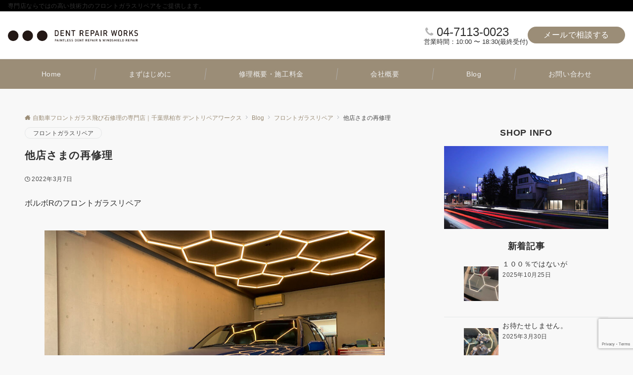

--- FILE ---
content_type: text/html; charset=UTF-8
request_url: https://www.wr-works.com/2022/03/07/%E4%BB%96%E5%BA%97%E3%81%95%E3%81%BE%E3%81%AE%E5%86%8D%E4%BF%AE%E7%90%86/
body_size: 42893
content:
<!DOCTYPE html>
<html lang="ja">
<head prefix="og: http://ogp.me/ns# fb: http://ogp.me/ns/fb# article: http://ogp.me/ns/article#">
<meta charset="UTF-8">
<meta name="viewport" content="width=device-width,initial-scale=1.0">
<meta name="description" content="ボルボRのフロントガラスリペア ボルボ　ガラスリペア ご依頼頂いたヒビは・・・他店様の修理されて年数が経ち劣化してしまった修理跡の再リペアです。 打点のみならず、若干樹脂が入りきっていない（又は樹脂やせ）部分も含め再リペアします。 フロント...">
<link rel="pingback" href="https://www.wr-works.com/xmlrpc.php">
<title>他店さまの再修理 | 自動車フロントガラス飛び石修理の専門店｜千葉県柏市 デントリペアワークス</title>
<meta name='robots' content='max-image-preview:large'/>
<link rel="alternate" type="application/rss+xml" title="自動車フロントガラス飛び石修理の専門店｜千葉県柏市 デントリペアワークス &raquo; フィード" href="https://www.wr-works.com/feed/"/>
<link rel="alternate" type="application/rss+xml" title="自動車フロントガラス飛び石修理の専門店｜千葉県柏市 デントリペアワークス &raquo; コメントフィード" href="https://www.wr-works.com/comments/feed/"/>
<style id="emanon-business-style-inline-css">.l-content.section-inner {width:calc(100% - 32px);z-index:101;}@media screen and (min-width:1200px) {.l-content.section-inner {width:var(--ema-one-col-content-width-front-page);}}.section-wrapper {display:flex;flex-wrap:wrap;}@media screen and (min-width:768px) {.section-wrapper {width:calc(100% + 32px);}}.section-cta {margin-top:40px;text-align:center;}.section-btn {min-width:50%;}@media screen and (min-width:768px) {.section-btn {min-width:20%;}}.home.page-template-front-page .article,.home.page-template-front-page-content-post .article {border:none;background-color:inherit;}.eb-front-top-widget-section .alignfull, .eb-front-bottom-widget-section .alignfull {position:relative;left:calc(50% - 50vw);width:100vw;max-width:100vw;}.eb-front-top-widget-section .alignwide,.eb-front-bottom-widget-section .alignwide {position:relative;max-width:100vw;}@media screen and (min-width:768px) {.eb-front-top-widget-section .alignwide,.eb-front-bottom-widget-section .alignwide {left:calc(50% - 380px);width:760px;}}@media screen and (min-width:960px) {.eb-front-top-widget-section .alignwide,.eb-front-bottom-widget-section .alignwide {left:calc(50% - 480px);width:960px;}}@media screen and (min-width:1200px) {.eb-front-top-widget-section .alignwide,.eb-front-bottom-widget-section .alignwide {left:calc(50% - 560px);width:1120px;}}.is-separator-triangle {margin-bottom:56px;}.is-separator-triangle_center {margin-bottom:32px;}@media screen and (min-width:768px) {.is-separator-triangle {margin-bottom:72px;}.is-separator-triangle_center {margin-bottom:40px;}}.eb-ticker-section {display:block;height:48px;background-color:#f8f8f8;color:#161410;font-size:var(--ema-font-size-s1);}.eb-ticker-section a {color:#161410;}.eb-ticker-section a:hover {color:var(--ema-link-color);}.ticker-inner {display:flex;flex-direction:row;align-items:center;}.ticker-label {margin-right:8px;}@media screen and ( min-width:768px ) {.ticker-label {margin-right:16px;}}.ticker-label {padding:4px 12px;border-radius:var(--ema-border-radius-4);background-color:#161410;color:#fff;}.ticker-date {display:none;}@media screen and ( min-width:768px ) {.ticker-date {display:inline-block;}}.ticker-title {height:48px;line-height:48px;overflow:hidden;}.ticker-title li {overflow:hidden;text-overflow:ellipsis;white-space:nowrap;}.eb-solution-section {position:relative;text-align:center;background-color:#ffffff;}.eb-solution-section .separator-section-arch,.eb-solution-section .separator-section-wave,.eb-solution-section .separator-section-double-wave,.eb-solution-section .separator-section-two-wave,.eb-solution-section .separator-section-tilt-right,.eb-solution-section .separator-section-tilt-left,.eb-solution-section .separator-section-triangle,.eb-solution-section .separator-section-triangle-center {fill:#f8f8f8;}.solution-header .section-title {color:#000c15;}.solution-header .section-title::before {color:#000c15;}.solution-header .section-description {color:#303030;}.solution-box-list-inner {display:flex;flex-direction:column;width:100%;height:100%;padding-top:32px;padding-bottom:32px;padding-left:16px;padding-right:16px;box-sizing:border-box;border-radius:var(--ema-border-radius-4);border:1px solid #ffffff;background-color:#ffffff;transition:all 0.3s ease;backface-visibility:hidden;}.solution-box-list.is-title-left .solution-box-list-inner {flex-direction:row;gap:8px;padding-top:24px;padding-bottom:24px;}.solution-box-list.is-title-left .solution-box-list-inner .solution-box-detail {text-align:left;}.solution-box-list.is-border .solution-box-list-inner {border:1px solid #e2e5e8;}.solution-box-list.is-border-shadow .solution-box-list-inner {border:1px solid #e2e5e8;box-shadow:0 1px 3px 1px rgb(0 0 0 / 8%);}.solution-box-list.is-shadow .solution-box-list-inner {box-shadow:0 1px 3px 1px rgb(0 0 0 / 8%);}@media screen and ( max-width:767px ) {.section-wrapper:not(.u-item-scroll) .solution-box-list {margin-bottom:32px;width:100%;}.section-wrapper:not(.u-item-scroll) .solution-box-list:last-child {margin-bottom:0;}}@media screen and ( min-width:768px ) {.solution-box-list {margin-right:32px;width:calc(33.333% - 32px);}}.solution-box-list.is-hover-box-background.has-link:hover .solution-box-list-inner {background-color:#e2e5e8;}.solution-box-list.is-hover-box-border.has-link:hover .solution-box-list-inner {border:1px solid #9b8d77;}.solution-box-list.is-hover-box-shadow.has-link:hover .solution-box-list-inner {box-shadow:0 1px 3px 1px rgb(0 0 0 / 8%);}.solution-box-list.is-hover-box-floating.has-link:hover .solution-box-list-inner {transform:translateY(-3px);}.solution-box-list.is-hover-box-shadow-floating.has-link:hover .solution-box-list-inner {box-shadow:0 1px 3px 1px rgb(0 0 0 / 8%);transform:translateY(-3px);}.solution-box-detail__description {color:#303030;}.solution-box-list[class*="is-title-top-"] .solution-box-icon {margin-bottom:16px;}.solution-box-icon i {margin:0;transition:all 0.2s ease 0s;color:#ffffff;}.solution-box-list[class*="is-title-top-"] i {display:inline-block;width:96px;height:96px;line-height:96px;font-size:var(--ema-font-size-l5);background-color:#9b8d77;border:2px solid #ffffff;}.solution-box-list[class*="is-title-top-"].is-hover-icon.has-link:hover i {background:#c6aa5b;border:2px solid #c6aa5b;color:#fff;}.solution-box-list.is-title-top-circle .solution-box-icon i {border-radius:50%;}.solution-box-list.is-title-top-speech-bubble .solution-box-icon i {position:relative;border-radius:50%;}.solution-box-list.is-title-top-speech-bubble .solution-box-icon i::after {content:"";position:absolute;bottom:-8px;left:50%;width:16px;height:16px;background-color:#9b8d77;border-right:2px solid;border-bottom:2px solid;border-color:#ffffff;transform:translateX(-50%) rotate(45deg);transition:all 0.2s ease 0s;}.solution-box-list.is-title-top-speech-bubble.is-hover-icon.has-link:hover i::after {background-color:#c6aa5b;border-color:#c6aa5b;}.solution-box-list[class*="is-title-top-"] .solution-box-icon img {width:96px;height:96px;object-fit:cover;object-position:50% 50%;}.solution-box-list.is-title-top-circle .solution-box-icon img {border-radius:50%;}.solution-box-list.is-title-top-corner .solution-box-icon img {border-radius:var(--ema-border-radius-4);}.solution-box-list.is-title-left .solution-box-icon i {font-size:var(--ema-font-size-l3);}.solution-box-list.is-title-left .solution-box-icon i::before {line-height:1.35;}.solution-box-list.is-title-left.is-hover-icon.has-link:hover i {color:#c6aa5b;}.solution-box-list.is-title-left .solution-box-icon img {width:48px;}.solution-box-detail {overflow:hidden;}.solution-box-detail__title {letter-spacing:0.1em;font-size:var(--ema-font-size-l2);color:#000c15;}.solution-box-list[class*="is-title-top-"] .solution-box-detail__title {padding-top:16px;padding-bottom:24px;}.solution-box-list.is-title-left .solution-box-detail__title {padding-bottom:12px;}.eb-solution-section .section-header.is-style-title-underline .section-title::after {background:#e2e5e8;}.eb-solution-section .section-header.is-style-title-underline-dot .section-title::after {background-image:radial-gradient(#e2e5e8 30%, transparent 30%);}.eb-solution-section .section-header.is-style-title-underline-shadedlin .section-title::after {background-image:repeating-linear-gradient(45deg, #e2e5e8 0, #e2e5e8 1px, transparent 0, transparent 50%),repeating-linear-gradient(135deg, #e2e5e8, #e2e5e8 1px, transparent 0, transparent 50%);}.eb-solution-section .section-header.is-style-title-border-vertical-up::before {background:#e2e5e8;}.eb-solution-section .section-header.is-style-title-border-vertical-down::after {background:#e2e5e8;}.eb-solution-section .section-inner {padding-top:var(--solution-section-padding-top-sp);padding-bottom:var(--solution-section-padding-bottom-sp); }@media screen and ( min-width:768px ) {.eb-solution-section .section-inner {padding-top:var(--solution-section-padding-top-tablet);padding-bottom:var(--solution-section-padding-bottom-tablet);}}@media screen and ( min-width:960px ) {.eb-solution-section .section-inner {padding-top:var(--solution-section-padding-top-pc);padding-bottom:var(--solution-section-padding-bottom-pc);}}.eb-sales-section {position:relative;text-align:center;background-color:#f8f8f8;}.eb-sales-section .separator-section-arch,.eb-sales-section .separator-section-wave,.eb-sales-section .separator-section-double-wave,.eb-sales-section .separator-section-two-wave,.eb-sales-section .separator-section-tilt-right,.eb-sales-section .separator-section-tilt-left,.eb-sales-section .separator-section-triangle,.eb-sales-section .separator-section-triangle-center {fill:#ffffff;}.sales-header .section-title {color:#000c15;}.sales-header .section-title::before {color:#000c15;}.sales-header .section-description {color:#303030;}.sales-section-col {width:100%;box-sizing:border-box;}@media screen and (min-width:768px) {.sales-section-col {margin-right:48px;width:calc(50% - 48px);}}.sales-content-image {width:100%;border-radius:var(--ema-border-radius-4);}.sales-content-description {margin-top:16px;color:#303030;}.sales-section-cta {margin-top:16px;text-align:center;}.btn.sales-section-btn a {background-color:#9b8d77;font-size:var(--ema-font-size-s1);color:#fff;}.sales-box-list {padding-bottom:32px;}.sales-box-list:nth-child(3) {padding-bottom:0;}.sales-box-header {position:relative;display:flex;margin-bottom:8px;line-height:1.5;}.sales-box-header i {margin-left:0;margin-right:6px;line-height:1.5;vertical-align:bottom;font-size:var(--ema-font-size-l2 );color:#9b8d77;transition:0.2s ease-in-out;}.sales-box-header__title {text-align:left;font-size:var(--ema-font-size-l2 );color:#000c15;transition:0.2s ease-in-out;}@media screen and (max-width:599px) {.sales-box-header__title.is-text-align-center {text-align:center;}}.sales-box-list .has-link .sales-box-header:hover i {transform:scale(1.1);}.sales-box-list .has-link .sales-box-header:hover .sales-box-header__title{color:#9b8d77;}.sales-box-detail {color:#303030;}.sales-box-detail p {text-align:justify;}#sales-section-video {width:100%;border-radius:var(--ema-border-radius-4);}.sales-section-video-wrap {position:relative;}.sales-section-video-btn {content:"";position:absolute;top:0;left:0;right:0;bottom:40px;cursor:pointer;}@media screen and (max-width:767px) {.sales-section-box {margin-top:32px;}}.eb-sales-section .section-header.is-style-title-underline .section-title::after {background:#e2e5e8;}.eb-sales-section .section-header.is-style-title-underline-dot .section-title::after {background-image:radial-gradient(#e2e5e8 30%, transparent 30%);}.eb-sales-section .section-header.is-style-title-underline-shadedlin .section-title::after {background-image:repeating-linear-gradient(45deg, #e2e5e8 0, #e2e5e8 1px, transparent 0, transparent 50%),repeating-linear-gradient(135deg, #e2e5e8, #e2e5e8 1px, transparent 0, transparent 50%);}.eb-sales-section .section-header.is-style-title-border-vertical-up::before {background:#e2e5e8;}.eb-sales-section .section-header.is-style-title-border-vertical-down::after {background:#e2e5e8;}.eb-sales-section .section-inner { padding-top:var(--sales-section-padding-top-sp); padding-bottom:var(--sales-section-padding-bottom-sp);}@media screen and ( min-width:768px ) {.eb-sales-section .section-inner { padding-top:var(--sales-section-padding-top-tablet); padding-bottom:var(--sales-section-padding-bottom-tablet); }}@media screen and ( min-width:960px ) {.eb-sales-section .section-inner { padding-top:var(--sales-section-padding-top-pc); padding-bottom:var(--sales-section-padding-bottom-pc); }}.splide__l-content {box-sizing:border-box;position:relative;}.splide__list {backface-visibility:hidden;display:-ms-flexbox;display:flex;height:100%;margin:0 !important;padding:0 !important;}.splide.is-initialized:not(.is-active) .splide__list {display:block;}.splide__pagination {-ms-flex-align:center;align-items:center;display:-ms-flexbox;display:flex;-ms-flex-wrap:wrap;flex-wrap:wrap;-ms-flex-pack:center;justify-content:center;margin:0;pointer-events:none;}.splide__pagination li {display:inline-block;line-height:1;list-style-type:none;margin:0;pointer-events:auto;}.splide__progress__bar {width:0;}.splide {position:relative;visibility:hidden;}.splide.is-initialized,.splide.is-rendered {visibility:visible;}.splide__slide {position:relative;backface-visibility:hidden;box-sizing:border-box;-ms-flex-negative:0;flex-shrink:0;list-style-type:none !important;margin:0;}.splide__slide img {vertical-align:bottom;width:100%;}.splide__spinner {animation:splide-loading 1s linear infinite;border:2px solid #999;border-left-color:transparent;border-radius:50%;bottom:0;contain:strict;display:inline-block;height:20px;left:0;margin:auto;position:absolute;right:0;top:0;width:20px;}.splide__sr {clip:rect(0 0 0 0);border:0;height:1px;margin:-1px;overflow:hidden;padding:0;position:absolute;width:1px;}.splide__toggle.is-active .splide__toggle__play,.splide__toggle__pause {display:none;}.splide__toggle.is-active .splide__toggle__pause {display:inline;}.splide__track {overflow:hidden;position:relative;z-index:0;}@keyframes splide-loading {0% {transform:rotate(0)}to {transform:rotate(1turn)}}.splide__track--draggable {-webkit-touch-callout:none;-webkit-user-select:none;-ms-user-select:none;user-select:none;}.splide__track--fade > .splide__list > .splide__slide {margin:0 !important;opacity:0;z-index:0;}.splide__track--fade > .splide__list > .splide__slide.is-active {opacity:1;z-index:1;}.splide--rtl {direction:rtl;}.splide__track--ttb > .splide__list {display:block;}.splide__arrow {-ms-flex-align:center;align-items:center;background-color:rgba(255, 255, 255, 0.4);border:0;border-radius:50%;cursor:pointer;display:-ms-flexbox;display:flex;height:2em;-ms-flex-pack:center;justify-content:center;opacity:.7;padding:0;position:absolute;top:50%;transform:translateY(-50%);width:2em;z-index:1;}.splide__arrow svg {fill:#000;height:1.2em;width:1.2em;}.splide__arrow:hover:not(:disabled) {opacity:0.9;}.splide__arrow:disabled {opacity:0.3;}.splide__arrow:focus-visible {outline:3px solid #0bf;outline-offset:3px;}.eb-case-section .splide__arrow--prev {left:-40px;}.splide__arrow--prev svg {transform:scaleX(-1);}.eb-case-section .splide__arrow--next {right:-40px;}.splide.is-focus-in .splide__arrow:focus {outline:3px solid #0bf;outline-offset:3px;}.eb-case-section .splide__pagination {margin-top:32px;}.splide__pagination__page {position:relative;display:inline-block;height:3px;width:24px;margin-right:4px;margin-left:4px;padding:0;border:0;border-radius:var(--ema-border-radius-4);background:var(--ema-link-color);appearance:none;transition:all 0.3s ease;}.splide__pagination__page:hover,.splide__pagination__page.is-active {background:var(--ema-link-hover);width:32px;}.splide__pagination__page:hover {cursor:pointer;opacity:.9;}.splide__slide {-webkit-tap-highlight-color:rgba(0, 0, 0, 0);}.splide__slide:focus {outline:0;}@supports(outline-offset:-3px) {.splide__slide:focus-visible {outline:3px solid #0bf;outline-offset:-3px;}}@media screen and(-ms-high-contrast:none) {.splide__slide:focus-visible {border:3px solid #0bf;}}@supports(outline-offset:-3px) {.splide.is-focus-in .splide__slide:focus {outline:3px solid #0bf;outline-offset:-3px;}}@media screen and(-ms-high-contrast:none) {.splide.is-focus-in .splide__slide:focus {border:3px solid #0bf;}.splide.is-focus-in .splide__track>.splide__list>.splide__slide:focus {border-color:#0bf;}}.splide__toggle {cursor:pointer;}.splide__toggle:focus-visible {outline:3px solid #0bf;outline-offset:3px;}.splide.is-focus-in .splide__toggle:focus {outline:3px solid #0bf;outline-offset:3px;}.splide__track--nav > .splide__list > .splide__slide {border:3px solid transparent;cursor:pointer;}.splide__track--nav > .splide__list > .splide__slide.is-active {border:3px solid #000;}.splide__arrows--rtl .splide__arrow--prev {left:auto;right:1em;}.splide__arrows--rtl .splide__arrow--prev svg {transform:scaleX(1);}.splide__arrows--rtl .splide__arrow--next {left:1em;right:auto;}.splide__arrows--rtl .splide__arrow--next svg {transform:scaleX(-1)}.splide__arrows--ttb .splide__arrow {left:50%;transform:translate(-50%);}.splide__arrows--ttb .splide__arrow--prev {top:1em;}.splide__arrows--ttb .splide__arrow--prev svg {transform:rotate(-90deg);}.splide__arrows--ttb .splide__arrow--next {bottom:1em;top:auto;}.splide__arrows--ttb .splide__arrow--next svg {transform:rotate(90deg);}.splide__pagination--ttb {bottom:0;display:-ms-flexbox;display:flex;-ms-flex-direction:column;flex-direction:column;left:auto;padding:1em 0;right:0.5em;top:0;}.eb-case-section {position:relative;background-color:#ffffff;text-align:center;}.eb-case-section .separator-section-arch,.eb-case-section .separator-section-wave,.eb-case-section .separator-section-double-wave,.eb-case-section .separator-section-two-wave,.eb-case-section .separator-section-tilt-right,.eb-case-section .separator-section-tilt-left,.eb-case-section .separator-section-triangle,.eb-case-section .separator-section-triangle-center {fill:#eeeff0;}.case-header .section-title {color:#000c15;}.case-header .section-title::before {color:#000c15;}.case-header .section-description {color:#303030;}.case-title {font-size:var(--ema-font-size-m);font-weight:bold;}.case-title a {display:block;color:#303030;}.case-title a:hover {color:#303030;}.case-thumbnail {position:relative;}.case-thumbnail a {display:block;}.case-thumbnail img {width:100%;height:auto;vertical-align:middle;}.case-post {padding:8px 0;}.btn.case-section-btn a {background-color:#9b8d77;color:#ffffff;font-size:var(--ema-font-size-s1);}.eb-case-section .section-header.is-style-title-underline .section-title::after {background:#e2e5e8;}.eb-case-section .section-header.is-style-title-underline-dot .section-title::after {background-image:radial-gradient(#e2e5e8 30%, transparent 30%);}.eb-case-section .section-header.is-style-title-underline-shadedlin .section-title::after {background-image:repeating-linear-gradient(45deg, #e2e5e8 0, #e2e5e8 1px, transparent 0, transparent 50%),repeating-linear-gradient(135deg, #e2e5e8, #e2e5e8 1px, transparent 0, transparent 50%);}.eb-case-section .section-header.is-style-title-border-vertical-up::before {background:#e2e5e8;}.eb-case-section .section-header.is-style-title-border-vertical-down::after {background:#e2e5e8;}.eb-case-section .section-inner { padding-top:var(--case-section-padding-top-sp); padding-bottom:var(--case-section-padding-bottom-sp);}@media screen and ( min-width:768px ) {.eb-case-section .section-inner { padding-top:var(--case-section-padding-top-tablet); padding-bottom:var(--case-section-padding-bottom-tablet); }}@media screen and ( min-width:960px ) {.eb-case-section .section-inner { padding-top:var(--case-section-padding-top-pc); padding-bottom:var(--case-section-padding-bottom-pc); }}.eb-product-section {position:relative;padding:64px 0;height:400px;}.eb-product-section .separator-section-arch,.eb-product-section .separator-section-wave,.eb-product-section .separator-section-double-wave,.eb-product-section .separator-section-two-wave,.eb-product-section .separator-section-tilt-right,.eb-product-section .separator-section-tilt-left,.eb-product-section .separator-section-triangle,.eb-product-section .separator-section-triangle-center {fill:#f8f8f8;}.eb-product-section::before {position:absolute;content:"";top:0;left:0;right:0;bottom:0;background:linear-gradient( -135deg, #000, #000)fixed;opacity:0.34;z-index:100;}.eb-product-section .section-inner {height:100%;}.product-message {display:flex;flex-direction:column;text-align:center;justify-content:center;height:100%;}@media screen and ( min-width:768px ) {.product-message.is-product_message_left {align-items:flex-start;}.product-message.is-product_message_center {align-items:center;}.product-message.is-product_message_right {align-items:flex-end;}}.product-content {margin-right:16px;margin-left:16px;}.product-title {font-size:var(--ema-font-size-l4 );color:#ffffff;}.product-description {margin-top:16px;color:#ffffff;}.product-section-cta {margin-top:32px;}.btn.product-section-btn a {background-color:#0a799b;color:#ffffff;}.btn.product-section-btn a:hover {background-color:#9b8d77;color:#ffffff;}.product-section-btn-microcopy {display:block;margin-top:8px;color:#ffffff;}.product-section-overlay {position:absolute;top:0;left:0;right:0;bottom:0;z-index:100;}.product-section-overlay.is-pattern_dots {background:url( https://www.wr-works.com/wp-content/themes/emanon-business/assets/images/overlay-dots.png);}.product-section-overlay.is-pattern_diamond {background:url( https://www.wr-works.com/wp-content/themes/emanon-business/assets/images/overlay-diamond.png);}.eb-price-section {position:relative;background-color:#f8f8f8;text-align:center;}.eb-price-section .separator-section-arch,.eb-price-section .separator-section-wave,.eb-price-section .separator-section-double-wave,.eb-price-section .separator-section-two-wave,.eb-price-section .separator-section-tilt-right,.eb-price-section .separator-section-tilt-left,.eb-price-section .separator-section-triangle,.eb-price-section .separator-section-triangle-center {fill:#eeeff0;}.price-header {text-align:center;}.price-header .section-title {color:#000c15;}.price-header .section-title::before {color:#303030;}.price-header .section-description {color:#303030;}.price-box-list {position:relative;padding-top:24px;padding-bottom:24px;padding-left:24px;padding-right:24px;text-align:center;box-sizing:border-box;border-radius:var(--ema-border-radius-4);background-color:var(--box-background-color);transition:all 0.2s ease 0s;}.price-box-list.is-highlight {margin-top:-12px;margin-bottom:-12px;border-width:4px;}.price-box-list.is-highlight .price-item-btn {margin-top:48px;}.price-box-list.is-col-3,.price-box-list.is-col-4,.price-box-list.is-col-5 {width:100%;}.price-box-list.is-col-4 {padding-left:16px;padding-righ:16px;}.price-box-list.is-col-5 {padding-left:12px;padding-right:12px;}.price-box-list.is-border {border:1px solid var(--box-border-color);}.price-box-list.is-border-shadow {border:1px solidvar(--box-border-color);box-shadow:0 1px 3px 1px rgb(0 0 0 / 8%);}.price-box-list.is-shadow {box-shadow:0 1px 3px 1px rgb(0 0 0 / 8%);}.price-box-list.is-border.is-highlight,.price-box-list.is-border-shadow.is-highlight,.price-box-list.is-shadow.is-highlight {border:3px solid var(--box-border-color);}@media screen and ( max-width:767px ) {.section-wrapper:not(.u-item-scroll) .price-box-list {margin-bottom:32px;width:100%;}.section-wrapper:not(.u-item-scroll) .price-box-list:last-child {margin-bottom:0;}}@media screen and ( min-width:768px ) {.eb-price-section .section-wrapper.has-list-3 {width:calc(100% + 32px);}.eb-price-section .section-wrapper.has-list-4 {width:calc(100% + 16px);}.eb-price-section .section-wrapper.has-list-5 {width:calc(100% + 8px);}.price-box-list.is-col-3 {margin-right:32px;width:calc(33.333% - 32px);}.price-box-list.is-col-4 {margin-right:16px;width:calc(25% - 16px);}.price-box-list.is-col-5 {margin-right:8px;width:calc(20% - 8px);}.price-box-list[class*="is-col-"]:last-child {margin-right:0;}}.price-microcopy {margin-bottom:8px;letter-spacing:0.04em;font-size:var(--ema-font-size-s2);color:var(--box-microcopy-color);}.price-item {padding:6px;border-radius:var(--ema-border-radius-4);background-color:var(--box-item-background-color);line-height:1.25;letter-spacing:0.04em;font-size:var(--ema-font-size-l1);color:var(--box-item-text-color);}.price-item-selling {padding-top:32px;letter-spacing:0.04em;font-size:var(--ema-font-size-l3);font-weight:bold;color:var(--box-selling-color);}.price-item-description {margin-top:32px;padding-top:16px;border-top:1px solid #e2e5e8;text-align:left;font-size:var(--ema-font-size-s1);color:var(--box-description-color);}.price-item-description >* {margin-top:16px;}.price-item-description > ul {list-style:disc;list-style-position:inside;}.price-item-description > ol {list-style:decimal;list-style-position:inside;}.btn.price-item-btn a {background-color:var(--box-item-btn-background-color);color:var(--box-item-btn-text-color);}.price-item-btn {margin-top:24px;}.price-section-cta {text-align:center;}.btn.price-section-btn a {background-color:#9b8d77;color:#ffffff;font-size:var(--ema-font-size-s1);}.eb-price-section .section-header.is-style-title-underline .section-title::after {background:#e2e5e8;}.eb-price-section .section-header.is-style-title-underline-dot .section-title::after {background-image:radial-gradient(#e2e5e8 30%, transparent 30%);}.eb-price-section .section-header.is-style-title-underline-shadedlin .section-title::after {background-image:repeating-linear-gradient(45deg, #e2e5e8 0, #e2e5e8 1px, transparent 0, transparent 50%),repeating-linear-gradient(135deg, #e2e5e8, #e2e5e8 1px, transparent 0, transparent 50%);}.eb-price-section .section-header.is-style-title-border-vertical-up::before {background:#e2e5e8;}.eb-price-section .section-header.is-style-title-border-vertical-down::after {background:#e2e5e8;}.eb-price-section .section-inner { padding-top:var(--price-section-padding-top-sp); padding-bottom:var(--price-section-padding-bottom-sp);}@media screen and ( min-width:768px ) {.eb-price-section .section-inner { padding-top:var(--price-section-padding-top-tablet); padding-bottom:var(--price-section-padding-bottom-tablet); }}@media screen and ( min-width:960px ) {.eb-price-section .section-inner { padding-top:var(--price-section-padding-top-pc); padding-bottom:var(--price-section-padding-bottom-pc); }}.eb-front-cta-section {padding-top:var(--front-cta-section-padding-top-sp);padding-bottom:var(--front-cta-section-padding-bottom-sp);background-color:#9b8d77;overflow:hidden; }@media screen and ( min-width:768px ) { .eb-front-cta-section {padding-top:var(--front-cta-section-padding-top-tablet);padding-bottom:var(--front-cta-section-padding-bottom-tablet);}}@media screen and ( min-width:960px ) {.eb-front-cta-section {padding-top:var(--front-cta-section-padding-top-pc);padding-bottom:var(--front-cta-section-padding-bottom-pc);}}.front-cta {display:flex;justify-content:center;flex-direction:column;}.front-cta:not( .is-border_separate) {column-gap:32px;}@media screen and ( min-width:600px ) {.front-cta {flex-direction:row;}}.front-cta__inner {position:relative;width:100%;}.front-cta__header {margin-bottom:16px;}.front-cta__description {color:#ffffff;}.front-cta__header-title {margin-bottom:16px;font-size:var(--ema-font-size-l2);color:#ffffff;}.front-cta__header-title i {margin-right:6px;font-size:var(--ema-font-size-l2);font-weight:normal;color:#ffffff;}@media screen and ( min-width:768px ) {.front-cta__header-title,.front-cta__header i {font-size:var(--ema-font-size-l3);}}.front-cta__tell {margin-top:16px;font-size:var(--ema-font-size-l3);font-weight:bold;}.front-cta__tell a,.front-cta__tell a:hover {color:#ffffff;}.front-cta__business-hours {font-size:var(--ema-font-size-s1);color:#ffffff;}.front-cta__mail-btn {position:relative;width:80%;}@media screen and (min-width:768px) {.front-cta__mail-btn {position:relative;width:60%;}}.front-cta__btn {margin-top:24px;text-align:center;}.btn.front-cta__mail-btn a {background-color:#0a799b;color:#ffffff;}.btn.front-cta__mail-btn a:hover {background-color:#0a799b;color:#ffffff;}.front-cta__mail-btn-microcopy {margin-top:8px;text-align:center;font-size:var(--ema-font-size-s1);color:#ffffff;}[class*="front-cta__col"] {display:flex;flex-direction:column;justify-content:center;text-align:center;background-color:#9b8d77;}.is-border_box [class*="front-cta__col"] {border:1px solid #e2e5e8;border-radius:var(--ema-border-radius-4);}.is-border_separate .front-cta__col-right {border-top:1px solid #e2e5e8;}@media screen and ( min-width:600px ) {.is-border_separate .front-cta__col-right{border-top:none;border-left:1px solid #e2e5e8;}}@media screen and (max-width:599px) {.is-border_box [class*="front-cta__col"] {padding:16px;}.is-border_separate [class*="front-cta__col"] {padding-top:32px;padding-bottom:32px;}.is-border_none .front-cta__col-right,.is-border_box .front-cta__col-right {margin-top:32px;}}@media screen and ( min-width:600px ) {.front-cta__col {padding:32px;width:760px;}.front-cta__col-left,.front-cta__col-right {padding:32px;width:50%;}}.eb-accordion-faq-section {position:relative;background-color:#ffffff;color:#303030;}.eb-accordion-faq-section .separator-section-arch,.eb-accordion-faq-section .separator-section-wave,.eb-accordion-faq-section .separator-section-double-wave,.eb-accordion-faq-section .separator-section-two-wave,.eb-accordion-faq-section .separator-section-tilt-right,.eb-accordion-faq-section .separator-section-tilt-left,.eb-accordion-faq-section .separator-section-triangle,.eb-accordion-faq-section .separator-section-triangle-center {fill:#9b8d77;}@media screen and ( min-width:768px ) {.eb-accordion-faq-section .section-inner.is-two-col {display:flex}.eb-accordion-faq-section .section-inner.is-two-col .section-header {flex-basis:350px;}.eb-accordion-faq-section .section-inner.is-two-col .accordion-faq-content {flex-basis:738px;margin-left:32px;}.eb-accordion-faq-section .section-inner.is-two-col .section-cta {text-align:right;}.eb-accordion-faq-section .section-title.is-text-align-center-left::after {margin:unset;}}.accordion-faq-header {text-align:center;}.accordion-faq-header .section-title {color:#000c15;}.accordion-faq-header .section-title::before {color:#303030 ;}.accordion-faq-header .section-description {color:#303030 ;}.accordion-faq-content {text-align:left;}.faq-content.is-one-col {display:flex;flex-direction:column;}.faq-content.is-one-col-two-rows,.faq-content.is-two-col {display:flex;flex-wrap:wrap;}.faq-content-panel,.faq-content-panel-col6 {width:100%;}@media screen and (min-width:768px){.faq-content-panel-col6 {margin-right:32px;width:calc(50% - 32px);}}.accordion-faq-content .question {position:relative;margin-bottom:24px;padding-top:4px;padding-left:40px;padding-right:16px;font-weight:normal;}.accordion-faq-content .question.is-style-none-icon {padding-left:0;}.accordion-faq-content .question.is-answer-closed:hover {transition:all 0.2s ease 0s;color:#0a799b;cursor:pointer;}.accordion-faq-content .answer {position:relative;margin-bottom:24px;padding-top:4px;padding-bottom:24px;padding-left:40px;border-bottom:1px solid #e2e5e8;}.accordion-faq-content .answer.is-style-none-icon {padding-left:0;}.accordion-faq-content .answer.is-answer-closed {display:none;}.accordion-faq-content .question:not(.is-style-none-icon)::before {display:inline-block;content:"Q";position:absolute;top:0;left:0;width:32px;height:32px;line-height:32px;text-align:center;font-weight:normal;font-family:Arial,sans-serif;transition:all 0.2s ease 0s;}.accordion-faq-content .question.is-style-circle::before {border-radius:50%;background-color:#0a799b;color:#fff;}.accordion-faq-content .question.is-style-square::before {background-color:#0a799b;color:#fff;}.accordion-faq-content .question.is-style-radius::before {border-radius:var(--ema-border-radius-4);background-color:#0a799b;color:#fff;}.accordion-faq-content .question[class*="is-style-border-"]::before {border-width:1px;border-style:solid;border-color:#0a799b;color:#0a799b;}.accordion-faq-content .question.is-style-border-circle::before {border-radius:50%;}.accordion-faq-content .question.is-style-border-radius::before {border-radius:var(--ema-border-radius-4);}.accordion-faq-content .question.is-answer-closed::after {content:"\e985";position:absolute;top:50%;transform:translateY(-50%);right:0;font-family:"icomoon";}.accordion-faq-content .question.is-answer-closed.clicked::after {content:"\e986";position:absolute;right:0;font-family:"icomoon";}.accordion-faq-content .answer:not(.is-style-none-icon)::before {display:inline-block;content:"A";position:absolute;top:0;left:0;width:32px;height:32px;line-height:32px;text-align:center;font-family:Arial,sans-serif;font-weight:normal;}.accordion-faq-content .answer.is-style-circle::before {border-radius:50%;background-color:#b5b5b5;color:#fff;}.accordion-faq-content .answer.is-style-square::before {background-color:#b5b5b5;color:#fff;}.accordion-faq-content .answer.is-style-radius::before {border-radius:var(--ema-border-radius-4);background-color:#b5b5b5;color:#fff;}.accordion-faq-content .answer[class*="is-style-border-"]::before {border-width:1px;border-style:solid;border-color:#b5b5b5;color:#b5b5b5;}.accordion-faq-content .answer.is-style-border-circle::before {border-radius:50%;}.accordion-faq-content .answer.is-style-border-radius::before {border-radius:var(--ema-border-radius-4);}.accordion-faq-content .clicked {color:#0a799b;}.btn.faq-section-btn a {background-color:#9b8d77;font-size:var(--ema-font-size-s1);color:#ffffff;}@media screen and ( min-width:768px ) {.accordion-faq-content li {padding:8px 0 32px 56px;}}.eb-accordion-faq-section .section-header.is-style-title-underline .section-title::after {background:#e2e5e8;}.eb-accordion-faq-section .section-header.is-style-title-underline-dot .section-title::after {background-image:radial-gradient(#e2e5e8 30%, transparent 30%);}.eb-accordion-faq-section .section-header.is-style-title-underline-shadedlin .section-title::after {background-image:repeating-linear-gradient(45deg, #e2e5e8 0, #e2e5e8 1px, transparent 0, transparent 50%),repeating-linear-gradient(135deg, #e2e5e8, #e2e5e8 1px, transparent 0, transparent 50%);}.eb-accordion-faq-section .section-header.is-style-title-border-vertical-up::before {background:#e2e5e8;}.eb-accordion-faq-section .section-header.is-style-title-border-vertical-down::after {background:#e2e5e8;}.eb-accordion-faq-section .section-inner { padding-top:var(--accordion-faq-section-padding-top-sp); padding-bottom:var(--accordion-faq-section-padding-bottom-sp);}@media screen and ( min-width:768px ) {.eb-accordion-faq-section .section-inner { padding-top:var(--accordion-faq-section-padding-top-tablet); padding-bottom:var(--accordion-faq-section-padding-bottom-tablet); }}@media screen and ( min-width:960px ) {.eb-accordion-faq-section .section-inner { padding-top:var(--accordion-faq-section-padding-top-pc); padding-bottom:var(--accordion-faq-section-padding-bottom-pc); }}.eb-short-code-section-01 {position:relative;background-color:#ffffff;}.eb-short-code-section-01 .separator-section-arch,.eb-short-code-section-01 .separator-section-wave,.eb-short-code-section-01 .separator-section-double-wave,.eb-short-code-section-01 .separator-section-two-wave,.eb-short-code-section-01 .separator-section-tilt-right,.eb-short-code-section-01 .separator-section-tilt-left,.eb-short-code-section-01 .separator-section-triangle,.eb-short-code-section-01 .separator-section-triangle-center {fill:#eeeff0;}.eb-short-code-section-01 .section-inner { padding-top:var(--short-code-section-padding-top-sp-01); padding-bottom:var(--short-code-section-padding-bottom-sp-01);}@media screen and ( min-width:768px ) {.eb-short-code-section-01 .section-inner { padding-top:var(--short-code-section-padding-top-tablet-01); padding-bottom:var(--short-code-section-padding-bottom-tablet-01); }}@media screen and ( min-width:960px ) {.eb-short-code-section-01 .section-inner { padding-top:var(--short-code-section-padding-top-pc-01); padding-bottom:var(--short-code-section-padding-bottom-pc-01); }}</style>
<link rel="alternate" type="application/rss+xml" title="自動車フロントガラス飛び石修理の専門店｜千葉県柏市 デントリペアワークス &raquo; 他店さまの再修理 のコメントのフィード" href="https://www.wr-works.com/2022/03/07/%e4%bb%96%e5%ba%97%e3%81%95%e3%81%be%e3%81%ae%e5%86%8d%e4%bf%ae%e7%90%86/feed/"/>
<link rel="alternate" title="oEmbed (JSON)" type="application/json+oembed" href="https://www.wr-works.com/wp-json/oembed/1.0/embed?url=https%3A%2F%2Fwww.wr-works.com%2F2022%2F03%2F07%2F%25e4%25bb%2596%25e5%25ba%2597%25e3%2581%2595%25e3%2581%25be%25e3%2581%25ae%25e5%2586%258d%25e4%25bf%25ae%25e7%2590%2586%2F"/>
<link rel="alternate" title="oEmbed (XML)" type="text/xml+oembed" href="https://www.wr-works.com/wp-json/oembed/1.0/embed?url=https%3A%2F%2Fwww.wr-works.com%2F2022%2F03%2F07%2F%25e4%25bb%2596%25e5%25ba%2597%25e3%2581%2595%25e3%2581%25be%25e3%2581%25ae%25e5%2586%258d%25e4%25bf%25ae%25e7%2590%2586%2F&#038;format=xml"/>
<!--OGP-->
<meta property="og:title" content="他店さまの再修理 | 自動車フロントガラス飛び石修理の専門店｜千葉県柏市 デントリペアワークス">
<meta property="og:type" content="article">
<meta property="og:url" content="https://www.wr-works.com/2022/03/07/%E4%BB%96%E5%BA%97%E3%81%95%E3%81%BE%E3%81%AE%E5%86%8D%E4%BF%AE%E7%90%86/">
<meta property="og:image" content="https://www.wr-works.com/wp-content/uploads/2022/01/IMG_4336.jpeg">
<meta property="og:image:width" content="800">
<meta property="og:image:height" content="600">
<meta property="og:image:alt" content="他店さまの再修理 | 自動車フロントガラス飛び石修理の専門店｜千葉県柏市 デントリペアワークス">
<meta property="og:description" content="ボルボRのフロントガラスリペア ボルボ　ガラスリペア ご依頼頂いたヒビは・・・他店様の修理されて年数が経ち劣化してしまった修理跡の再リペアです。 打点のみならず、若干樹脂が入りきっていない（又は樹脂やせ）部分も含め再リペアします。 フロント...">
<meta property="og:site_name" content="自動車フロントガラス飛び石修理の専門店｜千葉県柏市 デントリペアワークス">
<meta property="article:published_time" content="2022-03-07T18:00:00+09:00">
<meta property="article:modified_time" content="2022-01-16T15:54:54+09:00">
<meta property="og:locale" content="ja">
<!--/OGP-->
<style id='wp-img-auto-sizes-contain-inline-css'>img:is([sizes=auto i],[sizes^="auto," i]){contain-intrinsic-size:3000px 1500px}</style>
<link rel='stylesheet' id='emanon-blocks-swiper-style-css' href='https://www.wr-works.com/wp-content/plugins/emanon-blocks/assets/css/A.swiper-bundle.min.css,qver=2.4.5.pagespeed.cf.2A25dCXgrU.css' media='all'/>
<style id='emanon-blocks-inline-css'>[class*="epb-inline-button-"]{position:relative;padding-top:6px;padding-bottom:6px;padding-right:32px;padding-left:32px;border-radius:0;text-decoration:none!important;text-align:center;line-height:1.5;letter-spacing:.04em;font-size:.88889rem;overflow:hidden;cursor:pointer;transition:all .3s ease}[class*="epb-inline-button-"]>a{text-decoration:none!important}.epb-inline-button-01>a{color:#fff!important}.epb-inline-button-01:hover>a{color:#fff!important}.epb-inline-button-02>a{color:#fff!important}.epb-inline-button-02:hover>a{color:#ee2!important}.epb-inline-button-03>a{color:#fff!important}.epb-inline-button-03:hover>a{color:#fff!important}@keyframes epb-lustre {100% {left: 60%;}}.epb-inline-button-01{background-color:#1e73be;color:#fff!important}.epb-inline-button-01:hover{background-color:#1e73be;color:#fff!important}.epb-inline-button-02{background-color:#ee2;color:#fff!important}.epb-inline-button-02:hover{background-color:#fff;color:#ee2!important}.epb-inline-button-03{background-color:#d33;color:#fff!important}.epb-inline-button-03:hover{background-color:#d33;color:#fff!important}mark.epb-linemaker-01{background-color:#b2ffb2;font-style:normal}mark.epb-linemaker-02{background-color:#ffe0c1;font-style:normal}mark.epb-linemaker-03{background-color:#cab8d9;font-style:normal}.epb-underline-01{background:linear-gradient(transparent 60%,#b2ffb2 60%)}.epb-underline-02{background:linear-gradient(transparent 60%,#ffe0c1 60%)}.epb-underline-03{background:linear-gradient(transparent 60%,#cab8d9 60%)}[class*="epb-table-icon-"]{min-height:2em}[class*="epb-table-icon-"]::before{font-size:2em}.epb-table-icon-double-circle::before{color:#8ed1fc}.epb-table-icon-circle::before{color:#7bdcb5}.epb-table-icon-triangle::before{color:#ffedb3}.epb-table-icon-close::before{color:#ff8585}.epb-table-icon-checkmark::before{color:#ffedb3}.epb-table-icon-alert::before{color:#ff8585}.epb-table-icon-custom-01::before{content:"\e9d7";color:#8ed1fc}.epb-table-icon-custom-02::before{content:"\e9d8";color:#8ed1fc}.epb-table-icon-custom-03::before{content:"\e9d9";color:#8ed1fc}.is-style-item__checkmark>li::before{color:#484848}.is-style-item__checkmark--square>li::before{color:#484848}.is-style-item__alert>li::before{color:#dc3545}.is-style-item__alert--circle>li::before{color:#dc3545}.is-style-item__question--circle>li::before{color:#484848}.is-style-item__arrow>li::before{color:#484848}.is-style-item__arrow--circle>li::before{color:#484848}.is-style-item__arrow--square>li::before{color:#484848}.is-style-item__notes>li::before{color:#484848}.is-style-item__good>li::before{color:#007bff}.is-style-item__bad>li::before{color:#ff8585}.is-style-item__vertical-line > li:not(:last-child)::after {color:#e5e7e8}.is-style-item__diagonal-line > li:not(:last-child)::after {color:#e5e7e8}.is-style-item__border>li{border:solid 1px #e5e7e8}ol.is-style-item__num--circle>li::before{background:#484848;color:#fff}ol.is-style-item__num--square>li::before{background:#484848;color:#fff}ol.is-style-item__num--zero li::before{color:#484848}ol.is-style-item__num--border>li{border:solid 1px #b8bcc0}ol.is-style-item__num--border>li::before{background:#b8bcc0}.epb-font-family-01{font-family: }.epb-font-family-02{font-family: }.epb-font-family-03{font-family: }:root{--emp-mask-balloon:url(https://www.wr-works.com/wp-content/plugins/emanon-blocks/assets/img/mask-balloon.svg);--emp-mask-circle:url(https://www.wr-works.com/wp-content/plugins/emanon-blocks/assets/img/mask-circle.svg);--emp-mask-fluid01:url(https://www.wr-works.com/wp-content/plugins/emanon-blocks/assets/img/mask-fluid01.svg);--emp-mask-fluid02:url(https://www.wr-works.com/wp-content/plugins/emanon-blocks/assets/img/mask-fluid02.svg);--emp-mask-fluid03:url(https://www.wr-works.com/wp-content/plugins/emanon-blocks/assets/img/mask-fluid03.svg);--emp-mask-fluid04:url(https://www.wr-works.com/wp-content/plugins/emanon-blocks/assets/img/mask-fluid04.svg);--emp-mask-fluid05:url(https://www.wr-works.com/wp-content/plugins/emanon-blocks/assets/img/mask-fluid05.svg);--emp-mask-fluid06:url(https://www.wr-works.com/wp-content/plugins/emanon-blocks/assets/img/mask-fluid06.svg);--emp-mask-fluid07:url(https://www.wr-works.com/wp-content/plugins/emanon-blocks/assets/img/mask-fluid07.svg);--emp-mask-fluid08:url(https://www.wr-works.com/wp-content/plugins/emanon-blocks/assets/img/mask-fluid08.svg)}</style>
<style id='wp-block-library-inline-css'>:root{--wp-block-synced-color:#7a00df;--wp-block-synced-color--rgb:122 , 0 , 223;--wp-bound-block-color:var(--wp-block-synced-color);--wp-editor-canvas-background:#ddd;--wp-admin-theme-color:#007cba;--wp-admin-theme-color--rgb:0 , 124 , 186;--wp-admin-theme-color-darker-10:#006ba1;--wp-admin-theme-color-darker-10--rgb:0 , 107 , 160.5;--wp-admin-theme-color-darker-20:#005a87;--wp-admin-theme-color-darker-20--rgb:0 , 90 , 135;--wp-admin-border-width-focus:2px}@media (min-resolution:192dpi){:root{--wp-admin-border-width-focus:1.5px}}.wp-element-button{cursor:pointer}:root .has-very-light-gray-background-color{background-color:#eee}:root .has-very-dark-gray-background-color{background-color:#313131}:root .has-very-light-gray-color{color:#eee}:root .has-very-dark-gray-color{color:#313131}:root .has-vivid-green-cyan-to-vivid-cyan-blue-gradient-background{background:linear-gradient(135deg,#00d084,#0693e3)}:root .has-purple-crush-gradient-background{background:linear-gradient(135deg,#34e2e4,#4721fb 50%,#ab1dfe)}:root .has-hazy-dawn-gradient-background{background:linear-gradient(135deg,#faaca8,#dad0ec)}:root .has-subdued-olive-gradient-background{background:linear-gradient(135deg,#fafae1,#67a671)}:root .has-atomic-cream-gradient-background{background:linear-gradient(135deg,#fdd79a,#004a59)}:root .has-nightshade-gradient-background{background:linear-gradient(135deg,#330968,#31cdcf)}:root .has-midnight-gradient-background{background:linear-gradient(135deg,#020381,#2874fc)}:root{--wp--preset--font-size--normal:16px;--wp--preset--font-size--huge:42px}.has-regular-font-size{font-size:1em}.has-larger-font-size{font-size:2.625em}.has-normal-font-size{font-size:var(--wp--preset--font-size--normal)}.has-huge-font-size{font-size:var(--wp--preset--font-size--huge)}.has-text-align-center{text-align:center}.has-text-align-left{text-align:left}.has-text-align-right{text-align:right}.has-fit-text{white-space:nowrap!important}#end-resizable-editor-section{display:none}.aligncenter{clear:both}.items-justified-left{justify-content:flex-start}.items-justified-center{justify-content:center}.items-justified-right{justify-content:flex-end}.items-justified-space-between{justify-content:space-between}.screen-reader-text{border:0;clip-path:inset(50%);height:1px;margin:-1px;overflow:hidden;padding:0;position:absolute;width:1px;word-wrap:normal!important}.screen-reader-text:focus{background-color:#ddd;clip-path:none;color:#444;display:block;font-size:1em;height:auto;left:5px;line-height:normal;padding:15px 23px 14px;text-decoration:none;top:5px;width:auto;z-index:100000}html :where(.has-border-color){border-style:solid}html :where([style*=border-top-color]){border-top-style:solid}html :where([style*=border-right-color]){border-right-style:solid}html :where([style*=border-bottom-color]){border-bottom-style:solid}html :where([style*=border-left-color]){border-left-style:solid}html :where([style*=border-width]){border-style:solid}html :where([style*=border-top-width]){border-top-style:solid}html :where([style*=border-right-width]){border-right-style:solid}html :where([style*=border-bottom-width]){border-bottom-style:solid}html :where([style*=border-left-width]){border-left-style:solid}html :where(img[class*=wp-image-]){height:auto;max-width:100%}:where(figure){margin:0 0 1em}html :where(.is-position-sticky){--wp-admin--admin-bar--position-offset:var(--wp-admin--admin-bar--height,0)}@media screen and (max-width:600px){html :where(.is-position-sticky){--wp-admin--admin-bar--position-offset:0}}</style><style id='wp-block-image-inline-css'>.wp-block-image>a,.wp-block-image>figure>a{display:inline-block}.wp-block-image img{box-sizing:border-box;height:auto;max-width:100%;vertical-align:bottom}@media not (prefers-reduced-motion){.wp-block-image img.hide{visibility:hidden}.wp-block-image img.show{animation:show-content-image .4s}}.wp-block-image[style*="border-radius"] img,.wp-block-image[style*="border-radius"]>a{border-radius:inherit}.wp-block-image.has-custom-border img{box-sizing:border-box}.wp-block-image.aligncenter{text-align:center}.wp-block-image.alignfull>a,.wp-block-image.alignwide>a{width:100%}.wp-block-image.alignfull img,.wp-block-image.alignwide img{height:auto;width:100%}.wp-block-image .aligncenter,.wp-block-image .alignleft,.wp-block-image .alignright,.wp-block-image.aligncenter,.wp-block-image.alignleft,.wp-block-image.alignright{display:table}.wp-block-image .aligncenter>figcaption,.wp-block-image .alignleft>figcaption,.wp-block-image .alignright>figcaption,.wp-block-image.aligncenter>figcaption,.wp-block-image.alignleft>figcaption,.wp-block-image.alignright>figcaption{caption-side:bottom;display:table-caption}.wp-block-image .alignleft{float:left;margin:.5em 1em .5em 0}.wp-block-image .alignright{float:right;margin:.5em 0 .5em 1em}.wp-block-image .aligncenter{margin-left:auto;margin-right:auto}.wp-block-image :where(figcaption){margin-bottom:1em;margin-top:.5em}.wp-block-image.is-style-circle-mask img{border-radius:9999px}@supports ((-webkit-mask-image:none) or (mask-image:none)) or (-webkit-mask-image:none){.wp-block-image.is-style-circle-mask img{border-radius:0;-webkit-mask-image:url('data:image/svg+xml;utf8,<svg viewBox="0 0 100 100" xmlns="http://www.w3.org/2000/svg"><circle cx="50" cy="50" r="50"/></svg>');mask-image:url('data:image/svg+xml;utf8,<svg viewBox="0 0 100 100" xmlns="http://www.w3.org/2000/svg"><circle cx="50" cy="50" r="50"/></svg>');mask-mode:alpha;-webkit-mask-position:center;mask-position:center;-webkit-mask-repeat:no-repeat;mask-repeat:no-repeat;-webkit-mask-size:contain;mask-size:contain}}:root :where(.wp-block-image.is-style-rounded img,.wp-block-image .is-style-rounded img){border-radius:9999px}.wp-block-image figure{margin:0}.wp-lightbox-container{display:flex;flex-direction:column;position:relative}.wp-lightbox-container img{cursor:zoom-in}.wp-lightbox-container img:hover+button{opacity:1}.wp-lightbox-container button{align-items:center;backdrop-filter:blur(16px) saturate(180%);background-color:#5a5a5a40;border:none;border-radius:4px;cursor:zoom-in;display:flex;height:20px;justify-content:center;opacity:0;padding:0;position:absolute;right:16px;text-align:center;top:16px;width:20px;z-index:100}@media not (prefers-reduced-motion){.wp-lightbox-container button{transition:opacity .2s ease}}.wp-lightbox-container button:focus-visible{outline:3px auto #5a5a5a40;outline:3px auto -webkit-focus-ring-color;outline-offset:3px}.wp-lightbox-container button:hover{cursor:pointer;opacity:1}.wp-lightbox-container button:focus{opacity:1}.wp-lightbox-container button:focus,.wp-lightbox-container button:hover,.wp-lightbox-container button:not(:hover):not(:active):not(.has-background){background-color:#5a5a5a40;border:none}.wp-lightbox-overlay{box-sizing:border-box;cursor:zoom-out;height:100vh;left:0;overflow:hidden;position:fixed;top:0;visibility:hidden;width:100%;z-index:100000}.wp-lightbox-overlay .close-button{align-items:center;cursor:pointer;display:flex;justify-content:center;min-height:40px;min-width:40px;padding:0;position:absolute;right:calc(env(safe-area-inset-right) + 16px);top:calc(env(safe-area-inset-top) + 16px);z-index:5000000}.wp-lightbox-overlay .close-button:focus,.wp-lightbox-overlay .close-button:hover,.wp-lightbox-overlay .close-button:not(:hover):not(:active):not(.has-background){background:none;border:none}.wp-lightbox-overlay .lightbox-image-container{height:var(--wp--lightbox-container-height);left:50%;overflow:hidden;position:absolute;top:50%;transform:translate(-50%,-50%);transform-origin:top left;width:var(--wp--lightbox-container-width);z-index:9999999999}.wp-lightbox-overlay .wp-block-image{align-items:center;box-sizing:border-box;display:flex;height:100%;justify-content:center;margin:0;position:relative;transform-origin:0 0;width:100%;z-index:3000000}.wp-lightbox-overlay .wp-block-image img{height:var(--wp--lightbox-image-height);min-height:var(--wp--lightbox-image-height);min-width:var(--wp--lightbox-image-width);width:var(--wp--lightbox-image-width)}.wp-lightbox-overlay .wp-block-image figcaption{display:none}.wp-lightbox-overlay button{background:none;border:none}.wp-lightbox-overlay .scrim{background-color:#fff;height:100%;opacity:.9;position:absolute;width:100%;z-index:2000000}.wp-lightbox-overlay.active{visibility:visible}@media not (prefers-reduced-motion){.wp-lightbox-overlay.active{animation:turn-on-visibility .25s both}.wp-lightbox-overlay.active img{animation:turn-on-visibility .35s both}.wp-lightbox-overlay.show-closing-animation:not(.active){animation:turn-off-visibility .35s both}.wp-lightbox-overlay.show-closing-animation:not(.active) img{animation:turn-off-visibility .25s both}.wp-lightbox-overlay.zoom.active{animation:none;opacity:1;visibility:visible}.wp-lightbox-overlay.zoom.active .lightbox-image-container{animation:lightbox-zoom-in .4s}.wp-lightbox-overlay.zoom.active .lightbox-image-container img{animation:none}.wp-lightbox-overlay.zoom.active .scrim{animation:turn-on-visibility .4s forwards}.wp-lightbox-overlay.zoom.show-closing-animation:not(.active){animation:none}.wp-lightbox-overlay.zoom.show-closing-animation:not(.active) .lightbox-image-container{animation:lightbox-zoom-out .4s}.wp-lightbox-overlay.zoom.show-closing-animation:not(.active) .lightbox-image-container img{animation:none}.wp-lightbox-overlay.zoom.show-closing-animation:not(.active) .scrim{animation:turn-off-visibility .4s forwards}}@keyframes show-content-image{0%{visibility:hidden}99%{visibility:hidden}to{visibility:visible}}@keyframes turn-on-visibility{0%{opacity:0}to{opacity:1}}@keyframes turn-off-visibility{0%{opacity:1;visibility:visible}99%{opacity:0;visibility:visible}to{opacity:0;visibility:hidden}}@keyframes lightbox-zoom-in{0%{transform:translate(calc((-100vw + var(--wp--lightbox-scrollbar-width))/2 + var(--wp--lightbox-initial-left-position)),calc(-50vh + var(--wp--lightbox-initial-top-position))) scale(var(--wp--lightbox-scale))}to{transform:translate(-50%,-50%) scale(1)}}@keyframes lightbox-zoom-out{0%{transform:translate(-50%,-50%) scale(1);visibility:visible}99%{visibility:visible}to{transform:translate(calc((-100vw + var(--wp--lightbox-scrollbar-width))/2 + var(--wp--lightbox-initial-left-position)),calc(-50vh + var(--wp--lightbox-initial-top-position))) scale(var(--wp--lightbox-scale));visibility:hidden}}</style>
<style id='wp-block-tag-cloud-inline-css'>.wp-block-tag-cloud{box-sizing:border-box}.wp-block-tag-cloud.aligncenter{justify-content:center;text-align:center}.wp-block-tag-cloud a{display:inline-block;margin-right:5px}.wp-block-tag-cloud span{display:inline-block;margin-left:5px;text-decoration:none}:root :where(.wp-block-tag-cloud.is-style-outline){display:flex;flex-wrap:wrap;gap:1ch}:root :where(.wp-block-tag-cloud.is-style-outline a){border:1px solid;font-size:unset!important;margin-right:0;padding:1ch 2ch;text-decoration:none!important}</style>
<style id='wp-block-paragraph-inline-css'>.is-small-text{font-size:.875em}.is-regular-text{font-size:1em}.is-large-text{font-size:2.25em}.is-larger-text{font-size:3em}.has-drop-cap:not(:focus):first-letter{float:left;font-size:8.4em;font-style:normal;font-weight:100;line-height:.68;margin:.05em .1em 0 0;text-transform:uppercase}body.rtl .has-drop-cap:not(:focus):first-letter{float:none;margin-left:.1em}p.has-drop-cap.has-background{overflow:hidden}:root :where(p.has-background){padding:1.25em 2.375em}:where(p.has-text-color:not(.has-link-color)) a{color:inherit}p.has-text-align-left[style*="writing-mode:vertical-lr"],p.has-text-align-right[style*="writing-mode:vertical-rl"]{rotate:180deg}</style>
<style id='wp-block-spacer-inline-css'>.wp-block-spacer{clear:both}</style>
<style id='emanon-blocks-headling-style-inline-css'>.epb-advance-headling{padding:var(--epb-block-padding-top) var(--epb-block-padding-right) var(--epb-block-padding-bottom) var(--epb-block-padding-left)}.epb-advance-headling.is-style-epb-block-radius__0{border-radius:0}.epb-advance-headling.is-style-epb-block-radius__3{border-radius:3px}.epb-advance-headling.is-style-epb-block-radius__10{border-radius:10px}.epb-advance-headling.is-style-epb-block-radius__25{border-radius:25px}.epb-advance-headling.is-style-epb-block-radius__30{border-radius:30px}.epb-advance-headling.is-style-epb-block-radius__40{border-radius:40px}.epb-advance-headling.is-style-epb-block-radius__50{border-radius:50px}.epb-advance-headling.is-style-epb-block-radius__60{border-radius:60px}.epb-advance-headling__text-wrapper{margin-left:auto;margin-right:auto;position:relative;width:-moz-fit-content;width:fit-content}.epb-advance-headling__text-wrapper[class*="is-style-epb-subtext-position-back-"]{width:100%}.epb-advance-headling__text-wrapper.epb-has-background{background-color:var(--epb-headling-background-color);padding:4px 6px}.epb-advance-headling__text-wrapper.epb-alignment-right{margin-left:auto;margin-right:0;text-align:right}.epb-advance-headling__text-wrapper.epb-alignment-left{margin-left:0;margin-right:auto;text-align:left}.epb-advance-headling__text-wrapper.epb-alignment-center{margin-left:auto;margin-right:auto;text-align:center}.epb-advance-headling__text-wrapper.is-style-epb-headling-balloon-bottom,.epb-advance-headling__text-wrapper.is-style-epb-headling-border,.epb-advance-headling__text-wrapper.is-style-epb-headling-border-vertical,.epb-advance-headling__text-wrapper.is-style-epb-headling-border-vertical-up,.epb-advance-headling__text-wrapper.is-style-epb-headling-center,.epb-advance-headling__text-wrapper.is-style-epb-headling-dot,.epb-advance-headling__text-wrapper.is-style-epb-headling-lines-on,.epb-advance-headling__text-wrapper.is-style-epb-headling-shadedlin,.epb-advance-headling__text-wrapper.is-style-epb-headling-slanted-border,.epb-advance-headling__text-wrapper.is-style-epb-subtext-border,.epb-advance-headling__text-wrapper.is-style-epb-subtext-border-vertical,.epb-advance-headling__text-wrapper.is-style-epb-subtext-border-vertical-up,.epb-advance-headling__text-wrapper.is-style-epb-subtext-lines-on,.epb-advance-headling__text-wrapper.is-style-epb-subtext-slanted-border,.epb-advance-headling__text-wrapper[class*="is-style-epb-headling-balloon"],.epb-advance-headling__text-wrapper[class*="is-style-epb-headling-border-box-"]{text-align:center}.epb-advance-headling__text-wrapper .epb-advance-headling__text{margin:0!important;position:relative}.epb-advance-headling__text[data-fontweight="normal"]{font-weight:400}.epb-advance-headling__text[data-fontweight="bold"]{font-weight:700}.epb-advance-headling__sub-text,.epb-advance-headling__text{font-size:var(--epb-font-pc);overflow-wrap:break-word;word-break:break-word}.epb-advance-headling__sub-text{min-height:var(--epb-subtext-label-height);min-width:var(--epb-subtext-label-width)}.epb-has-headling-text-mobile-font .epb-advance-headling__text,.epb-has-sub-text-mobile-font .epb-advance-headling__sub-text{font-size:var(--epb-font-sp)}@media screen and (min-width:600px){.epb-has-headling-text-mobile-font .epb-advance-headling__text,.epb-has-sub-text-mobile-font .epb-advance-headling__sub-text{font-size:var(--epb-font-tablet)}}@media screen and (min-width:960px){.epb-has-headling-text-mobile-font .epb-advance-headling__text,.epb-has-sub-text-mobile-font .epb-advance-headling__sub-text{font-size:var(--epb-font-pc)}}.epb-advance-headling__text-wrapper.is-style-epb-headling-border .epb-advance-headling__text,.epb-advance-headling__text-wrapper.is-style-epb-headling-dot .epb-advance-headling__text,.epb-advance-headling__text-wrapper.is-style-epb-headling-shadedlin .epb-advance-headling__text{padding-bottom:16px}.epb-advance-headling__text-wrapper.is-style-epb-left-headling-border .epb-advance-headling__text{padding-bottom:12px}.epb-advance-headling__sub-text{display:inline-block;position:relative}.epb-advance-headling__sub-text[data-fontweight="nomal"]{font-weight:400}.epb-advance-headling__sub-text[data-fontweight="bold"]{font-weight:700}.epb-advance-headling__text-wrapper:not([class*=is-style-epb-subtext-position-back]).epb-has-sub-text-above .epb-advance-headling__sub-text{margin-bottom:var(--epb-subtext-padding)}.epb-advance-headling__text-wrapper:not([class*=is-style-epb-subtext-position-back]).epb-has-sub-text-under .epb-advance-headling__sub-text{margin-top:var(--epb-subtext-padding)}.epb-advance-headling__text-wrapper:not([class*=is-style-epb-subtext-position-back]).epb-has-sub-text-left{align-items:center;display:flex}.epb-advance-headling__text-wrapper.is-style-epb-under.is-style-epb-headling-border .epb-advance-headling__sub-text .epb-advance-headling__text-wrapper.is-style-epb-under.is-style-epb-headling-shadedlin .epb-advance-headling__sub-text,.epb-advance-headling__text-wrapper.is-style-epb-under.is-style-epb-headling-dot .epb-advance-headling__sub-text{padding-top:16px}.epb-advance-headling__text-wrapper.is-style-epb-under.is-style-epb-left-headling-border .epb-advance-headling__sub-text{padding-top:14px}.epb-advance-headling__text-wrapper.is-style-epb-headling-slanted .epb-advance-headling__text{background:var(--epb-style-color);padding-left:.5em;padding-right:.5em;transform:skewX(-12deg)}.epb-advance-headling__text-wrapper.is-style-epb-headling-border .epb-advance-headling__text:after{margin:0 auto}.epb-advance-headling__text-wrapper.is-style-epb-headling-border .epb-advance-headling__text:after,.epb-advance-headling__text-wrapper.is-style-epb-left-headling-border .epb-advance-headling__text:after{background:var(--epb-style-color);bottom:0;content:"";height:2px;left:0;max-width:60px;position:absolute;right:0;width:auto}.epb-advance-headling__text-wrapper.is-style-epb-headling-border-vertical-up:before{background:var(--epb-style-color);content:"";display:block;height:60px;margin:0 auto 12px;width:2px}.epb-advance-headling__text-wrapper.is-style-epb-headling-border-vertical:after{background:var(--epb-style-color);content:"";display:block;height:60px;margin:18px auto 0;width:2px}.epb-advance-headling__sub-text-wrapper{line-height:1}.epb-advance-headling__text-wrapper.is-style-epb-subtext-border-vertical-up .epb-advance-headling__sub-text-wrapper:before{background:var(--epb-style-color);content:"";display:block;height:30px;margin:2px auto 0;width:2px}.epb-advance-headling__text-wrapper.is-style-epb-subtext-border-vertical .epb-advance-headling__sub-text-wrapper:after{background:var(--epb-style-color);content:"";display:block;height:30px;margin:0 auto 18px;width:2px}.epb-advance-headling__text-wrapper[class*="is-style-epb-subtext-position-back-"] .epb-advance-headling__text{z-index:1}.epb-advance-headling__text-wrapper[class*="is-style-epb-subtext-position-back-"] .epb-advance-headling__sub-text{position:absolute;z-index:0}.epb-advance-headling__text-wrapper[class*="is-style-epb-subtext-position-back-"].epb-has-sub-text-above .epb-advance-headling__sub-text,.epb-advance-headling__text-wrapper[class*="is-style-epb-subtext-position-back-"].epb-has-sub-text-left .epb-advance-headling__sub-text{bottom:var(--epb-subtext-padding)}.epb-advance-headling__text-wrapper[class*="is-style-epb-subtext-position-back-"].epb-has-sub-text-under .epb-advance-headling__sub-text{top:var(--epb-subtext-padding)}.epb-advance-headling__text-wrapper.is-style-epb-subtext-position-back-center .epb-advance-headling__sub-text{left:0!important;margin:auto;right:0;width:-moz-fit-content;width:fit-content}.epb-advance-headling__text-wrapper.is-style-epb-subtext-position-back-right .epb-advance-headling__sub-text{left:auto!important;right:0}.epb-advance-headling__text-wrapper.is-style-epb-subtext-border .epb-advance-headling__sub-text:after{background:var(--epb-style-color);bottom:-12px;content:"";height:2px;left:0;margin:0 auto;max-width:60px;position:absolute;right:0;width:auto}.epb-advance-headling__text-wrapper.is-style-epb-left-subtext-border .epb-advance-headling__sub-text{text-align:left;width:-moz-fit-content;width:fit-content}.epb-advance-headling__text-wrapper.is-style-epb-left-subtext-border .epb-advance-headling__sub-text:after{background:var(--epb-style-color);bottom:-12px;content:"";height:2px;left:0;max-width:60px;position:absolute;right:0;width:auto}.epb-advance-headling__text-wrapper.is-style-epb-headling-shadedlin .epb-advance-headling__text:after{background-image:repeating-linear-gradient(45deg,var(--epb-style-color) 0,var(--epb-style-color) 1px,transparent 0,transparent 50%) , repeating-linear-gradient(135deg,var(--epb-style-color),var(--epb-style-color) 1px,transparent 0,transparent 50%);background-size:6px 6px;bottom:0;content:"";height:6px;left:0;margin:0 auto;max-width:61px;opacity:.6;position:absolute;right:0;width:auto}.epb-advance-headling__text-wrapper.is-style-epb-headling-dot .epb-advance-headling__text:after{background-image:radial-gradient(var(--epb-style-color) 30%,transparent 30%);background-size:8px 8px;bottom:0;content:"";height:8px;left:0;margin:0 auto;max-width:64px;opacity:.6;position:absolute;right:0;width:auto}.epb-advance-headling__text-wrapper.is-style-epb-headling-slanted-border .epb-advance-headling__text,.epb-advance-headling__text-wrapper.is-style-epb-subtext-slanted-border .epb-advance-headling__sub-text{align-items:center;display:flex;justify-content:center}.epb-advance-headling__text-wrapper.is-style-epb-headling-slanted-border .epb-advance-headling__text:after,.epb-advance-headling__text-wrapper.is-style-epb-headling-slanted-border .epb-advance-headling__text:before,.epb-advance-headling__text-wrapper.is-style-epb-subtext-slanted-border .epb-advance-headling__sub-text:after,.epb-advance-headling__text-wrapper.is-style-epb-subtext-slanted-border .epb-advance-headling__sub-text:before{background-color:var(--epb-style-color);content:"";height:1.2em;width:3px}.epb-advance-headling__text-wrapper.is-style-epb-headling-slanted-border .epb-advance-headling__text:before,.epb-advance-headling__text-wrapper.is-style-epb-subtext-slanted-border .epb-advance-headling__sub-text:before{margin-right:.5em;transform:rotate(-35deg)}.epb-advance-headling__text-wrapper.is-style-epb-headling-slanted-border .epb-advance-headling__text:after,.epb-advance-headling__text-wrapper.is-style-epb-subtext-slanted-border .epb-advance-headling__sub-text:after{margin-left:.5em;transform:rotate(35deg)}.epb-advance-headling__text-wrapper.is-style-epb-headling-bottom-balloon{border-bottom:2px solid;border-color:var(--epb-style-color);position:relative}.epb-advance-headling__text-wrapper.is-style-epb-headling-bottom-balloon:after,.epb-advance-headling__text-wrapper.is-style-epb-headling-bottom-balloon:before{content:"";height:0;left:50%;position:absolute;top:100%;width:0}.epb-advance-headling__text-wrapper.is-style-epb-headling-bottom-balloon:before{border:10px solid transparent;border-top:10px solid var(--epb-style-color);margin-left:-10px}.epb-advance-headling__text-wrapper.is-style-epb-headling-bottom-balloon:after{border:8px solid transparent;border-top:8px solid var(--epb-headling-background-color);margin-left:-8px}.epb-advance-headling__text-wrapper[class*="is-style-epb-headling-balloon"] .epb-advance-headling__text{background-color:var(--epb-headling-background-color);border:2px solid;border-color:var(--epb-style-color);border-radius:3px;padding:8px 12px;position:relative}.epb-advance-headling__text-wrapper.is-style-epb-headling-balloon-12 .epb-advance-headling__text{border-radius:12px}.epb-advance-headling__text-wrapper.is-style-epb-headling-balloon-24 .epb-advance-headling__text{border-radius:24px}.epb-advance-headling__text-wrapper[class*="is-style-epb-headling-balloon"].epb-has-background{background-color:initial}.epb-advance-headling__text-wrapper[class*="is-style-epb-headling-balloon"] .epb-advance-headling__text:after{background:inherit;border-bottom:2px solid;border-right:2px solid;border-color:var(--epb-style-color);bottom:-9px!important;content:"";height:16px;left:50%;position:absolute;right:inherit!important;top:inherit!important;transform:translateX(-50%) rotate(45deg);visibility:visible;width:16px}.epb-advance-headling__text-wrapper[class*="is-style-epb-headling-balloon"] .epb-advance-headling__sub-text{padding-bottom:8px;padding-top:16px;text-align:center}.epb-advance-headling__text-wrapper.is-style-epb-subtext-label .epb-advance-headling__sub-text-wrapper .epb-advance-headling__sub-text{background:var(--epb-style-color);padding-left:.5em;padding-right:.5em}.epb-advance-headling__text-wrapper.is-style-epb-subtext-label-slanted .epb-advance-headling__sub-text-wrapper .epb-advance-headling__sub-text{background-color:var(--epb-style-color);padding-left:.5em;padding-right:.5em;transform:skewX(-12deg)}.epb-advance-headling__text-wrapper.is-style-epb-subtext-label-oblique .epb-advance-headling__sub-text-wrapper .epb-advance-headling__sub-text{background:var(--epb-style-color);padding-left:.5em;padding-right:0}.epb-advance-headling__text-wrapper.is-style-epb-subtext-label-oblique .epb-advance-headling__sub-text-wrapper .epb-advance-headling__sub-text:after{background-color:var(--epb-style-color);bottom:0;clip-path:polygon(0 0,20% 0,100% 100%,0 100%);content:"";display:inline-block;position:absolute;right:-11px;top:0;width:12px}.epb-advance-headling__text-wrapper.is-style-epb-subtext-label-oblique.epb-has-sub-text-left .epb-advance-headling__sub-text-wrapper .epb-advance-headling__sub-text,.epb-advance-headling__text-wrapper.is-style-epb-subtext-label-slanted.epb-has-sub-text-left .epb-advance-headling__sub-text-wrapper .epb-advance-headling__sub-text,.epb-advance-headling__text-wrapper.is-style-epb-subtext-label.epb-has-sub-text-left .epb-advance-headling__sub-text-wrapper .epb-advance-headling__sub-text{align-items:center;display:flex;justify-content:center;text-align:center}.epb-advance-headling__text-wrapper.is-style-epb-headling-lines-on .epb-advance-headling__text{align-items:center;display:flex;justify-content:center}.epb-advance-headling__text-wrapper.is-style-epb-headling-lines-on .epb-advance-headling__text:before{border-top:2px solid var(--epb-style-color);content:"";margin:0 8px 0 0;opacity:.6;width:24px}.epb-advance-headling__text-wrapper.is-style-epb-headling-lines-on .epb-advance-headling__text:after{border-top:2px solid;border-top-color:var(--epb-style-color);content:"";margin:0 0 0 8px;opacity:.6;width:24px}@media screen and (min-width:600px){.epb-advance-headling__text-wrapper.is-style-epb-headling-lines-on .epb-advance-headling__text:before{margin:0 16px 0 0;width:40px}.epb-advance-headling__text-wrapper.is-style-epb-headling-lines-on .epb-advance-headling__text:after{margin:0 0 0 16px;width:40px}}.epb-advance-headling__text-wrapper.is-style-epb-subtext-lines-on .epb-advance-headling__sub-text{align-items:center;display:flex;justify-content:center}.epb-advance-headling__text-wrapper.is-style-epb-subtext-lines-on .epb-advance-headling__sub-text:before{border-top:2px solid var(--epb-style-color);content:"";margin:0 8px 0 0;opacity:.6;width:24px}.epb-advance-headling__text-wrapper.is-style-epb-subtext-lines-on .epb-advance-headling__sub-text:after{border-top:2px solid;border-top-color:var(--epb-style-color);content:"";margin:0 0 0 8px;opacity:.6;width:24px}.epb-advance-headling__text-wrapper.is-style-epb-headling-left-line .epb-advance-headling__sub-text,.epb-advance-headling__text-wrapper.is-style-epb-headling-left-line .epb-advance-headling__text{align-items:center;display:flex;justify-content:left}.epb-advance-headling__text-wrapper.is-style-epb-headling-left-line .epb-advance-headling__text:before{border-top:2px solid var(--epb-style-color);content:"";margin:0 8px 0 0;opacity:.6;width:24px}.epb-advance-headling__text-wrapper.is-style-epb-headling-ribbon .epb-advance-headling__text{--r:.8em;background:var(--epb-style-color);clip-path:polygon(0 0,100% 0,calc(100% - var(--r)) 50%,100% 100%,0 100%,var(--r) 50%);padding-inline:calc(var(--r) + 2em);width:-moz-fit-content;width:fit-content}.epb-advance-headling__text-wrapper.is-style-epb-headling-ribbon-fold .epb-advance-headling__text{--s:1.4em;--d:.6em;--c:.6em;background:conic-gradient(at left var(--s) bottom var(--d),transparent 25%,rgba(0,0,0,.533) 0 37.5%,rgba(0,0,0,.267) 0) 0/50% 100% no-repeat,conic-gradient(at right var(--s) bottom var(--d),rgba(0,0,0,.267) 62.5%,rgba(0,0,0,.533) 0 75%,transparent 0) 100%/50% 100% no-repeat;background-color:var(--epb-style-color);clip-path:polygon(0 var(--d),var(--s) var(--d),var(--s) 0,calc(100% - var(--s)) 0,calc(100% - var(--s)) var(--d),100% var(--d),calc(100% - var(--c)) calc(50% + var(--d)/2),100% 100%,calc(100% - var(--s) - var(--d)) 100%,calc(100% - var(--s) - var(--d)) calc(100% - var(--d)),calc(var(--s) + var(--d)) calc(100% - var(--d)),calc(var(--s) + var(--d)) 100%,0 100%,var(--c) calc(50% + var(--d)/2));padding:0 calc(var(--s) + 2em) var(--d);width:-moz-fit-content;width:fit-content}.epb-advance-headling__text-wrapper.is-style-epb-headling-background-color .epb-advance-headling__text,.epb-advance-headling__text-wrapper.is-style-epb-subtext-background-color .epb-advance-headling__sub-text{background-color:var(--epb-style-color);-webkit-box-decoration-break:clone;box-decoration-break:clone;display:inline;padding:4px}.epb-advance-headling__text-wrapper[class*="is-style-epb-headling-border-left-"]{padding-left:12px;text-align:left}.epb-advance-headling__text-wrapper.is-style-epb-headling-border-left-2{border-left:2px solid var(--epb-style-color)}.epb-advance-headling__text-wrapper.is-style-epb-headling-border-left-3{border-left:3px solid var(--epb-style-color)}.epb-advance-headling__text-wrapper.is-style-epb-headling-border-left-5{border-left:5px solid var(--epb-style-color)}.epb-advance-headling__text-wrapper[class*="is-style-epb-headling-border-box"]{padding:24px}.epb-advance-headling__text-wrapper.is-style-epb-headling-border-box-2{border:2px solid var(--epb-style-color)}.epb-advance-headling__text-wrapper.is-style-epb-headling-border-box-3{border:3px solid var(--epb-style-color)}.epb-advance-headling__text-wrapper.is-style-epb-headling-border-box-5{border:5px solid var(--epb-style-color)}.epb-advance-headling__text-wrapper[class*="is-style-epb-headling-border-top-bottom"]{padding-bottom:8px;padding-top:8px}.epb-advance-headling__text-wrapper.is-style-epb-headling-border-top-bottom-2{border-bottom:2px solid var(--epb-style-color);border-top:2px solid var(--epb-style-color)}.epb-advance-headling__text-wrapper.is-style-epb-headling-border-top-bottom-3{border-bottom:3px solid var(--epb-style-color);border-top:3px solid var(--epb-style-color)}.epb-advance-headling__text-wrapper.is-style-epb-headling-border-top-bottom-5{border-bottom:5px solid var(--epb-style-color);border-top:5px solid var(--epb-style-color)}.epb-advance-headling__text-wrapper.is-style-epb-subtext-left-line .epb-advance-headling__sub-text,.epb-advance-headling__text-wrapper.is-style-epb-subtext-left-line .epb-advance-headling__text{align-items:center;display:flex;justify-content:left;text-align:left}.epb-advance-headling__text-wrapper.is-style-epb-subtext-left-line .epb-advance-headling__sub-text:before{border-top:2px solid var(--epb-style-color);content:"";margin:0 8px 0 0;opacity:.6;width:24px}.epb-advance-headling__text-wrapper.is-style-epb-headling-vertical-rl{text-align:left;writing-mode:vertical-rl}.epb-advance-headling__text-wrapper.is-style-epb-headling-vertical-rl-border{margin-bottom:80px;text-align:left;writing-mode:vertical-rl}.epb-advance-headling__text-wrapper.is-style-epb-headling-vertical-rl-border:after{border-left:1px solid var(--epb-style-color);content:"";height:60px;left:50%;position:absolute;top:110%;transform:translateX(-50%)}</style>
<style id='global-styles-inline-css'>:root{--wp--preset--aspect-ratio--square:1;--wp--preset--aspect-ratio--4-3: 4/3;--wp--preset--aspect-ratio--3-4: 3/4;--wp--preset--aspect-ratio--3-2: 3/2;--wp--preset--aspect-ratio--2-3: 2/3;--wp--preset--aspect-ratio--16-9: 16/9;--wp--preset--aspect-ratio--9-16: 9/16;--wp--preset--color--black:#000;--wp--preset--color--cyan-bluish-gray:#abb8c3;--wp--preset--color--white:#fff;--wp--preset--color--pale-pink:#f78da7;--wp--preset--color--vivid-red:#cf2e2e;--wp--preset--color--luminous-vivid-orange:#ff6900;--wp--preset--color--luminous-vivid-amber:#fcb900;--wp--preset--color--light-green-cyan:#7bdcb5;--wp--preset--color--vivid-green-cyan:#00d084;--wp--preset--color--pale-cyan-blue:#8ed1fc;--wp--preset--color--vivid-cyan-blue:#0693e3;--wp--preset--color--vivid-purple:#9b51e0;--wp--preset--color--dark-01:#3f5973;--wp--preset--color--dark-02:#8ba0b6;--wp--preset--color--dark-03:#9b8d77;--wp--preset--color--light-01:#5f83a8;--wp--preset--color--light-02:#bfcbd7;--wp--preset--color--light-03:#bfb6a8;--wp--preset--color--info:#007bff;--wp--preset--color--success:#00c851;--wp--preset--color--warning:#dc3545;--wp--preset--color--yellow:#f0ad4e;--wp--preset--color--orange:#f2852f;--wp--preset--color--purple:#9b51e0;--wp--preset--color--light-blue:#8ed1fc;--wp--preset--color--light-green:#7bdcb5;--wp--preset--color--gray:#e5e7e8;--wp--preset--color--dark-gray:#b8bcc0;--wp--preset--color--light-black:#484848;--wp--preset--color--ep-black:#303030;--wp--preset--color--dark-white:#f8f8f8;--wp--preset--color--ep-white:#fff;--wp--preset--gradient--vivid-cyan-blue-to-vivid-purple:linear-gradient(135deg,#0693e3 0%,#9b51e0 100%);--wp--preset--gradient--light-green-cyan-to-vivid-green-cyan:linear-gradient(135deg,#7adcb4 0%,#00d082 100%);--wp--preset--gradient--luminous-vivid-amber-to-luminous-vivid-orange:linear-gradient(135deg,#fcb900 0%,#ff6900 100%);--wp--preset--gradient--luminous-vivid-orange-to-vivid-red:linear-gradient(135deg,#ff6900 0%,#cf2e2e 100%);--wp--preset--gradient--very-light-gray-to-cyan-bluish-gray:linear-gradient(135deg,#eee 0%,#a9b8c3 100%);--wp--preset--gradient--cool-to-warm-spectrum:linear-gradient(135deg,#4aeadc 0%,#9778d1 20%,#cf2aba 40%,#ee2c82 60%,#fb6962 80%,#fef84c 100%);--wp--preset--gradient--blush-light-purple:linear-gradient(135deg,#ffceec 0%,#9896f0 100%);--wp--preset--gradient--blush-bordeaux:linear-gradient(135deg,#fecda5 0%,#fe2d2d 50%,#6b003e 100%);--wp--preset--gradient--luminous-dusk:linear-gradient(135deg,#ffcb70 0%,#c751c0 50%,#4158d0 100%);--wp--preset--gradient--pale-ocean:linear-gradient(135deg,#fff5cb 0%,#b6e3d4 50%,#33a7b5 100%);--wp--preset--gradient--electric-grass:linear-gradient(135deg,#caf880 0%,#71ce7e 100%);--wp--preset--gradient--midnight:linear-gradient(135deg,#020381 0%,#2874fc 100%);--wp--preset--font-size--small:13px;--wp--preset--font-size--medium:20px;--wp--preset--font-size--large:36px;--wp--preset--font-size--x-large:42px;--wp--preset--font-size--ema-s-4:.66667rem;--wp--preset--font-size--ema-s-3:.72727rem;--wp--preset--font-size--ema-s-2:.8rem;--wp--preset--font-size--ema-s-1:.88889rem;--wp--preset--font-size--ema-m:1rem;--wp--preset--font-size--ema-l-1:1.14286rem;--wp--preset--font-size--ema-l-2:1.33333rem;--wp--preset--font-size--ema-l-3:1.6rem;--wp--preset--font-size--ema-l-4:2rem;--wp--preset--font-size--ema-l-5:2.666666667rem;--wp--preset--font-size--ema-l-6:4rem;--wp--preset--spacing--20:.44rem;--wp--preset--spacing--30:.67rem;--wp--preset--spacing--40:1rem;--wp--preset--spacing--50:1.5rem;--wp--preset--spacing--60:2.25rem;--wp--preset--spacing--70:3.38rem;--wp--preset--spacing--80:5.06rem;--wp--preset--shadow--natural:6px 6px 9px rgba(0,0,0,.2);--wp--preset--shadow--deep:12px 12px 50px rgba(0,0,0,.4);--wp--preset--shadow--sharp:6px 6px 0 rgba(0,0,0,.2);--wp--preset--shadow--outlined:6px 6px 0 -3px #fff , 6px 6px #000;--wp--preset--shadow--crisp:6px 6px 0 #000;--wp--preset--shadow--custom: 0 1px 3px 1px rgb(0 0  0 / 0.08)}:root{--wp--style--global--content-size:768px;--wp--style--global--wide-size: calc(768px + 48px)}:where(body) {margin:0}.wp-site-blocks>.alignleft{float:left;margin-right:2em}.wp-site-blocks>.alignright{float:right;margin-left:2em}.wp-site-blocks>.aligncenter{justify-content:center;margin-left:auto;margin-right:auto}:where(.wp-site-blocks) > * {margin-block-start:32px;margin-block-end:0}:where(.wp-site-blocks) > :first-child {margin-block-start:0}:where(.wp-site-blocks) > :last-child {margin-block-end:0}:root{--wp--style--block-gap:32px}:root :where(.is-layout-flow) > :first-child{margin-block-start:0}:root :where(.is-layout-flow) > :last-child{margin-block-end:0}:root :where(.is-layout-flow) > *{margin-block-start:32px;margin-block-end:0}:root :where(.is-layout-constrained) > :first-child{margin-block-start:0}:root :where(.is-layout-constrained) > :last-child{margin-block-end:0}:root :where(.is-layout-constrained) > *{margin-block-start:32px;margin-block-end:0}:root :where(.is-layout-flex){gap:32px}:root :where(.is-layout-grid){gap:32px}.is-layout-flow>.alignleft{float:left;margin-inline-start:0;margin-inline-end:2em}.is-layout-flow>.alignright{float:right;margin-inline-start:2em;margin-inline-end:0}.is-layout-flow>.aligncenter{margin-left:auto!important;margin-right:auto!important}.is-layout-constrained>.alignleft{float:left;margin-inline-start:0;margin-inline-end:2em}.is-layout-constrained>.alignright{float:right;margin-inline-start:2em;margin-inline-end:0}.is-layout-constrained>.aligncenter{margin-left:auto!important;margin-right:auto!important}.is-layout-constrained > :where(:not(.alignleft):not(.alignright):not(.alignfull)){max-width:var(--wp--style--global--content-size);margin-left:auto!important;margin-right:auto!important}.is-layout-constrained>.alignwide{max-width:var(--wp--style--global--wide-size)}body .is-layout-flex{display:flex}.is-layout-flex{flex-wrap:wrap;align-items:center}.is-layout-flex > :is(*, div){margin:0}body .is-layout-grid{display:grid}.is-layout-grid > :is(*, div){margin:0}body{padding-top:0;padding-right:0;padding-bottom:0;padding-left:0}a:where(:not(.wp-element-button)){text-decoration:underline}:root :where(.wp-element-button, .wp-block-button__link){background-color:#32373c;border-width:0;color:#fff;font-family:inherit;font-size:inherit;font-style:inherit;font-weight:inherit;letter-spacing:inherit;line-height:inherit;padding-top: calc(0.667em + 2px);padding-right: calc(1.333em + 2px);padding-bottom: calc(0.667em + 2px);padding-left: calc(1.333em + 2px);text-decoration:none;text-transform:inherit}.has-black-color{color:var(--wp--preset--color--black)!important}.has-cyan-bluish-gray-color{color:var(--wp--preset--color--cyan-bluish-gray)!important}.has-white-color{color:var(--wp--preset--color--white)!important}.has-pale-pink-color{color:var(--wp--preset--color--pale-pink)!important}.has-vivid-red-color{color:var(--wp--preset--color--vivid-red)!important}.has-luminous-vivid-orange-color{color:var(--wp--preset--color--luminous-vivid-orange)!important}.has-luminous-vivid-amber-color{color:var(--wp--preset--color--luminous-vivid-amber)!important}.has-light-green-cyan-color{color:var(--wp--preset--color--light-green-cyan)!important}.has-vivid-green-cyan-color{color:var(--wp--preset--color--vivid-green-cyan)!important}.has-pale-cyan-blue-color{color:var(--wp--preset--color--pale-cyan-blue)!important}.has-vivid-cyan-blue-color{color:var(--wp--preset--color--vivid-cyan-blue)!important}.has-vivid-purple-color{color:var(--wp--preset--color--vivid-purple)!important}.has-dark-01-color{color:var(--wp--preset--color--dark-01)!important}.has-dark-02-color{color:var(--wp--preset--color--dark-02)!important}.has-dark-03-color{color:var(--wp--preset--color--dark-03)!important}.has-light-01-color{color:var(--wp--preset--color--light-01)!important}.has-light-02-color{color:var(--wp--preset--color--light-02)!important}.has-light-03-color{color:var(--wp--preset--color--light-03)!important}.has-info-color{color:var(--wp--preset--color--info)!important}.has-success-color{color:var(--wp--preset--color--success)!important}.has-warning-color{color:var(--wp--preset--color--warning)!important}.has-yellow-color{color:var(--wp--preset--color--yellow)!important}.has-orange-color{color:var(--wp--preset--color--orange)!important}.has-purple-color{color:var(--wp--preset--color--purple)!important}.has-light-blue-color{color:var(--wp--preset--color--light-blue)!important}.has-light-green-color{color:var(--wp--preset--color--light-green)!important}.has-gray-color{color:var(--wp--preset--color--gray)!important}.has-dark-gray-color{color:var(--wp--preset--color--dark-gray)!important}.has-light-black-color{color:var(--wp--preset--color--light-black)!important}.has-ep-black-color{color:var(--wp--preset--color--ep-black)!important}.has-dark-white-color{color:var(--wp--preset--color--dark-white)!important}.has-ep-white-color{color:var(--wp--preset--color--ep-white)!important}.has-black-background-color{background-color:var(--wp--preset--color--black)!important}.has-cyan-bluish-gray-background-color{background-color:var(--wp--preset--color--cyan-bluish-gray)!important}.has-white-background-color{background-color:var(--wp--preset--color--white)!important}.has-pale-pink-background-color{background-color:var(--wp--preset--color--pale-pink)!important}.has-vivid-red-background-color{background-color:var(--wp--preset--color--vivid-red)!important}.has-luminous-vivid-orange-background-color{background-color:var(--wp--preset--color--luminous-vivid-orange)!important}.has-luminous-vivid-amber-background-color{background-color:var(--wp--preset--color--luminous-vivid-amber)!important}.has-light-green-cyan-background-color{background-color:var(--wp--preset--color--light-green-cyan)!important}.has-vivid-green-cyan-background-color{background-color:var(--wp--preset--color--vivid-green-cyan)!important}.has-pale-cyan-blue-background-color{background-color:var(--wp--preset--color--pale-cyan-blue)!important}.has-vivid-cyan-blue-background-color{background-color:var(--wp--preset--color--vivid-cyan-blue)!important}.has-vivid-purple-background-color{background-color:var(--wp--preset--color--vivid-purple)!important}.has-dark-01-background-color{background-color:var(--wp--preset--color--dark-01)!important}.has-dark-02-background-color{background-color:var(--wp--preset--color--dark-02)!important}.has-dark-03-background-color{background-color:var(--wp--preset--color--dark-03)!important}.has-light-01-background-color{background-color:var(--wp--preset--color--light-01)!important}.has-light-02-background-color{background-color:var(--wp--preset--color--light-02)!important}.has-light-03-background-color{background-color:var(--wp--preset--color--light-03)!important}.has-info-background-color{background-color:var(--wp--preset--color--info)!important}.has-success-background-color{background-color:var(--wp--preset--color--success)!important}.has-warning-background-color{background-color:var(--wp--preset--color--warning)!important}.has-yellow-background-color{background-color:var(--wp--preset--color--yellow)!important}.has-orange-background-color{background-color:var(--wp--preset--color--orange)!important}.has-purple-background-color{background-color:var(--wp--preset--color--purple)!important}.has-light-blue-background-color{background-color:var(--wp--preset--color--light-blue)!important}.has-light-green-background-color{background-color:var(--wp--preset--color--light-green)!important}.has-gray-background-color{background-color:var(--wp--preset--color--gray)!important}.has-dark-gray-background-color{background-color:var(--wp--preset--color--dark-gray)!important}.has-light-black-background-color{background-color:var(--wp--preset--color--light-black)!important}.has-ep-black-background-color{background-color:var(--wp--preset--color--ep-black)!important}.has-dark-white-background-color{background-color:var(--wp--preset--color--dark-white)!important}.has-ep-white-background-color{background-color:var(--wp--preset--color--ep-white)!important}.has-black-border-color{border-color:var(--wp--preset--color--black)!important}.has-cyan-bluish-gray-border-color{border-color:var(--wp--preset--color--cyan-bluish-gray)!important}.has-white-border-color{border-color:var(--wp--preset--color--white)!important}.has-pale-pink-border-color{border-color:var(--wp--preset--color--pale-pink)!important}.has-vivid-red-border-color{border-color:var(--wp--preset--color--vivid-red)!important}.has-luminous-vivid-orange-border-color{border-color:var(--wp--preset--color--luminous-vivid-orange)!important}.has-luminous-vivid-amber-border-color{border-color:var(--wp--preset--color--luminous-vivid-amber)!important}.has-light-green-cyan-border-color{border-color:var(--wp--preset--color--light-green-cyan)!important}.has-vivid-green-cyan-border-color{border-color:var(--wp--preset--color--vivid-green-cyan)!important}.has-pale-cyan-blue-border-color{border-color:var(--wp--preset--color--pale-cyan-blue)!important}.has-vivid-cyan-blue-border-color{border-color:var(--wp--preset--color--vivid-cyan-blue)!important}.has-vivid-purple-border-color{border-color:var(--wp--preset--color--vivid-purple)!important}.has-dark-01-border-color{border-color:var(--wp--preset--color--dark-01)!important}.has-dark-02-border-color{border-color:var(--wp--preset--color--dark-02)!important}.has-dark-03-border-color{border-color:var(--wp--preset--color--dark-03)!important}.has-light-01-border-color{border-color:var(--wp--preset--color--light-01)!important}.has-light-02-border-color{border-color:var(--wp--preset--color--light-02)!important}.has-light-03-border-color{border-color:var(--wp--preset--color--light-03)!important}.has-info-border-color{border-color:var(--wp--preset--color--info)!important}.has-success-border-color{border-color:var(--wp--preset--color--success)!important}.has-warning-border-color{border-color:var(--wp--preset--color--warning)!important}.has-yellow-border-color{border-color:var(--wp--preset--color--yellow)!important}.has-orange-border-color{border-color:var(--wp--preset--color--orange)!important}.has-purple-border-color{border-color:var(--wp--preset--color--purple)!important}.has-light-blue-border-color{border-color:var(--wp--preset--color--light-blue)!important}.has-light-green-border-color{border-color:var(--wp--preset--color--light-green)!important}.has-gray-border-color{border-color:var(--wp--preset--color--gray)!important}.has-dark-gray-border-color{border-color:var(--wp--preset--color--dark-gray)!important}.has-light-black-border-color{border-color:var(--wp--preset--color--light-black)!important}.has-ep-black-border-color{border-color:var(--wp--preset--color--ep-black)!important}.has-dark-white-border-color{border-color:var(--wp--preset--color--dark-white)!important}.has-ep-white-border-color{border-color:var(--wp--preset--color--ep-white)!important}.has-vivid-cyan-blue-to-vivid-purple-gradient-background{background:var(--wp--preset--gradient--vivid-cyan-blue-to-vivid-purple)!important}.has-light-green-cyan-to-vivid-green-cyan-gradient-background{background:var(--wp--preset--gradient--light-green-cyan-to-vivid-green-cyan)!important}.has-luminous-vivid-amber-to-luminous-vivid-orange-gradient-background{background:var(--wp--preset--gradient--luminous-vivid-amber-to-luminous-vivid-orange)!important}.has-luminous-vivid-orange-to-vivid-red-gradient-background{background:var(--wp--preset--gradient--luminous-vivid-orange-to-vivid-red)!important}.has-very-light-gray-to-cyan-bluish-gray-gradient-background{background:var(--wp--preset--gradient--very-light-gray-to-cyan-bluish-gray)!important}.has-cool-to-warm-spectrum-gradient-background{background:var(--wp--preset--gradient--cool-to-warm-spectrum)!important}.has-blush-light-purple-gradient-background{background:var(--wp--preset--gradient--blush-light-purple)!important}.has-blush-bordeaux-gradient-background{background:var(--wp--preset--gradient--blush-bordeaux)!important}.has-luminous-dusk-gradient-background{background:var(--wp--preset--gradient--luminous-dusk)!important}.has-pale-ocean-gradient-background{background:var(--wp--preset--gradient--pale-ocean)!important}.has-electric-grass-gradient-background{background:var(--wp--preset--gradient--electric-grass)!important}.has-midnight-gradient-background{background:var(--wp--preset--gradient--midnight)!important}.has-small-font-size{font-size:var(--wp--preset--font-size--small)!important}.has-medium-font-size{font-size:var(--wp--preset--font-size--medium)!important}.has-large-font-size{font-size:var(--wp--preset--font-size--large)!important}.has-x-large-font-size{font-size:var(--wp--preset--font-size--x-large)!important}.has-ema-s-4-font-size{font-size:var(--wp--preset--font-size--ema-s-4)!important}.has-ema-s-3-font-size{font-size:var(--wp--preset--font-size--ema-s-3)!important}.has-ema-s-2-font-size{font-size:var(--wp--preset--font-size--ema-s-2)!important}.has-ema-s-1-font-size{font-size:var(--wp--preset--font-size--ema-s-1)!important}.has-ema-m-font-size{font-size:var(--wp--preset--font-size--ema-m)!important}.has-ema-l-1-font-size{font-size:var(--wp--preset--font-size--ema-l-1)!important}.has-ema-l-2-font-size{font-size:var(--wp--preset--font-size--ema-l-2)!important}.has-ema-l-3-font-size{font-size:var(--wp--preset--font-size--ema-l-3)!important}.has-ema-l-4-font-size{font-size:var(--wp--preset--font-size--ema-l-4)!important}.has-ema-l-5-font-size{font-size:var(--wp--preset--font-size--ema-l-5)!important}.has-ema-l-6-font-size{font-size:var(--wp--preset--font-size--ema-l-6)!important}</style>
<link rel='stylesheet' id='emanon-blocks-style-fontawesome-css' href='https://www.wr-works.com/wp-content/plugins/emanon-blocks/assets/vendor/fontawesome/css/A.font-awesome.min.css,qver=2.4.5.pagespeed.cf.jBrWCt-D4j.css' media='all'/>
<link rel='stylesheet' id='contact-form-7-css' href='https://www.wr-works.com/wp-content/plugins/contact-form-7/includes/css/A.styles.css,qver=6.1.4.pagespeed.cf.bY4dTi-wnh.css' media='all'/>
<link rel='stylesheet' id='emanon-blocks-combined-extension-style-css' href='https://www.wr-works.com/wp-content/plugins/emanon-blocks/build/combined-extension-style.css,qver=2.4.5.pagespeed.ce.ruAcHwwMPQ.css' media='all'/>
<link rel='stylesheet' id='ppress-frontend-css' href='https://www.wr-works.com/wp-content/plugins/wp-user-avatar/assets/css/A.frontend.min.css,qver=4.16.8.pagespeed.cf.JWhoOPiH6l.css' media='all'/>
<link rel='stylesheet' id='ppress-flatpickr-css' href='https://www.wr-works.com/wp-content/plugins/wp-user-avatar/assets/flatpickr/flatpickr.min.css,qver=4.16.8.pagespeed.ce.ThQq8myKYU.css' media='all'/>
<link rel='stylesheet' id='ppress-select2-css' href='https://www.wr-works.com/wp-content/plugins/wp-user-avatar/assets/select2/A.select2.min.css,qver=6.9.pagespeed.cf.B278LoP9g1.css' media='all'/>
<link rel='stylesheet' id='emanon-style-parent-css' href='https://www.wr-works.com/wp-content/themes/emanon-pro/A.style.css,qver=3.6.5.pagespeed.cf.RWCl-MKPAU.css' media='all'/>
<link rel='stylesheet' id='emanon-style-css' href='https://www.wr-works.com/wp-content/themes/emanon-business/A.style.css,qver=3.6.5.pagespeed.cf.1B2M2Y8Asg.css' media='all'/>
<style id="emanon-pro-style-inline-css">@font-face{font-family:"icomoon";src:url(https://www.wr-works.com/wp-content/themes/emanon-pro/assets/fonts/icomoon/fonts/icomoon.eot?e0k63q);src:url(https://www.wr-works.com/wp-content/themes/emanon-pro/assets/fonts/icomoon/fonts/icomoon.eot?e0k63q#iefix) format("embedded-opentype") , url(https://www.wr-works.com/wp-content/themes/emanon-pro/assets/fonts/icomoon/fonts/icomoon.ttf?e0k63q) format("truetype") , url(https://www.wr-works.com/wp-content/themes/emanon-pro/assets/fonts/icomoon/fonts/icomoon.woff?e0k63q) format("woff") , url(https://www.wr-works.com/wp-content/themes/emanon-pro/assets/fonts/icomoon/fonts/icomoon.svg?e0k63q#icomoon) format("svg");font-weight:normal;font-style:normal;font-display:block}@font-face{font-family:"FontAwesome";src:url(https://www.wr-works.com/wp-content/themes/emanon-pro/assets/fonts/fontawesome/fontawesome-webfont.eot?v=4.7.0);src:url(https://www.wr-works.com/wp-content/themes/emanon-pro/assets/fonts/fontawesome/fontawesome-webfont.eot?#iefix&v=4.7.0) format("embedded-opentype") , url(https://www.wr-works.com/wp-content/themes/emanon-pro/assets/fonts/fontawesome/fontawesome-webfont.woff2?v=4.7.0) format("woff2") , url(https://www.wr-works.com/wp-content/themes/emanon-pro/assets/fonts/fontawesome/fontawesome-webfont.woff?v=4.7.0) format("woff") , url(https://www.wr-works.com/wp-content/themes/emanon-pro/assets/fonts/fontawesome/fontawesome-webfont.ttf?v=4.7.0) format("truetype") , url(https://www.wr-works.com/wp-content/themes/emanon-pro/assets/fonts/fontawesome/fontawesome-webfont.svg?v=4.7.0#fontawesomeregular) format("svg");font-weight:normal;font-style:normal;font-display:swap}:root{--ema-body-font-family:-apple-system , BlinkMacSystemFont , "Helvetica Neue" , "Segoe UI" , "Hiragino Kaku Gothic ProN" , "Hiragino Sans" , Arial , Meiryo , sans-serif}:root{--ema-font-size-base:1rem;--ema-font-size-l6:calc(1rem * 8 / 2);--ema-font-size-l5:calc(1rem * 8 / 3);--ema-font-size-l4:calc(1rem * 8 / 4);--ema-font-size-l3:calc(1rem * 8 / 5);--ema-font-size-l2:calc(1rem * 8 / 6);--ema-font-size-l1:calc(1rem * 8 / 7);--ema-font-size-m:calc(1rem * 8 / 8);--ema-font-size-s1:calc(1rem * 8 / 9);--ema-font-size-s2:calc(1rem * 8 / 10);--ema-font-size-s3:calc(1rem * 8 / 11);--ema-font-size-s4:calc(1rem * 8 / 12)}:root{--ema-one-col-content-width-front-page:1180px;--ema-one-col-content-width-post:1180px;--ema-one-col-content-width-page:1180px;--ema-one-col-content-width-blog-page:1180px;--ema-one-col-content-width-archive:1180px;--ema-one-col-content-width-search:1180px;--ema-one-col-content-width-not-found:1180px;--ema-sidebar-width:332px}:root{--ema-main-color:#161410;--ema-text_color:#303030;--ema-sub-color:#ccc;--ema-link-color:#9b8d77;--ema-link-hover:#b5b5b5}:root{--ema-btn-corner:25px;--ema-btn-background-color:#9b8d77;--ema-btn-text-color:#fff}:root{--ema-header-area-height:96px;--ema-header-area-height-sp:60px;--ema-tagline-font-size:12px;--ema-sitename-font-size-pc:40px;--ema-sitename-font-size-sp:40px;--ema-logo-height-pc:23px;--ema-logo-height-sp:15px}:root{--ema-tagline-background-color:#000;--ema-tagline-text-color:#303030;--ema-header-background-color:#fff;--ema-site-title-color:#303030;--ema-header-border-bottom-color:#e6e6e6}:root{--ema-header-menu-color:#efefef;--ema-header-menu-overlay-color:#fff;--ema-header-menu-hover:#000;--ema-header-menu-current:#000;--ema-header-menu-background-color:#9b8d77;--ema-header-menu-separate:#b5b5b5;--ema-header-menu-bottom-color:#e6e6e6;--ema-header-sub-menu-background-color:#161410;--ema-header-sub-menu-color:#fff;--ema-mega-menu-hierarchical-title-color:#fff;--ema-mega-menu-hierarchical-sub-title-color:#fff}:root{--ema-mb-menu-scroll-background-color:#161410;--ema-mb-menu-scroll-item-color:#fff;--ema-mb-menu-scroll-arrow-icon-color:#fff}:root{--ema-tracking-red:255;--ema-tracking-green:255;--ema-tracking-blue:255;--ema-tracking-opacity:1;--ema-tracking-header-site-name-font-size:24px;--ema-tracking-header-site-logo-height:20px;--ema-tracking-menu-color:#303030;--ema-tracking-menu-hover:#b5b5b5;--ema-tracking-menu-current:#b5b5b5;--ema-tracking-menu-bottom-color:#e6e6e6;--ema-tracking-sub-menu-background-color:#161410;--ema-tracking-sub-menu-color:#fff}:root{--ema-hamburger-menu-background-color:#e6e6e6;--ema-hamburger-menu-text-color:#fff;--ema-hamburger-menu-color:#fff}:root{--ema-header-cta-tel-font-size:24px;--ema-header-cta-tel-icon:#b5b5b5;--ema-header-cta-btn-icon:#b5b5b5;--ema-header-cta-tel:#303030;--ema-header-cta-text:#303030;--ema-header-cta-btn-bg:#9b8d77;--ema-header-cta-btn-text:#fff;--ema-header-cta-btn-bg-hover:#1da5ba;--ema-header-cta-btn-text-hover:#fff}:root{--ema-header-info-text-color:#303030;--ema-header-info-background-color:#e2e5e8;--ema-header-info-text-hover-color:#fff;--ema-header-info-background-hover-color:#bcc3ca}:root{--ema-article-body-background-color:#fff;--ema-cat-title-counter-background-color:#161410;--ema-cat-title-counter-color:#fff}:root{--ema-footer-top-background-color:#9b8d77;--ema-footer-sns-follow-color:#515151;--ema-footer-background-color:#eaeaea;--ema-footer-text-color:#212121;--ema-footer-link-hover:#fff}:root{--ema-footer-fixed-menu-background-color:#515151;--ema-footer-fixed-menu-text-color:#fff;--ema-footer-fixed-menu-background-opacity:1}:root{--ema-article-profile-text-color:#333;--ema-article-profile-background-color:#fff}:root{--ema-sidebar-background-color:#fff;--ema-sidebar-heading-text-color:#303030;--ema-sidebar-heading-background-color:#161410;--ema-sidebar-text-color:#303030}:root{--ema-tab-btn-background-color:#9b8d77;--ema-tab-btn-text-color:#fff;--ema-tab-background-color:#f1f1f1;--ema-tab-active-color:#e2e5e8;--ema-tab-text-color:#303030}:root{--ema-sns-follow-title-color:#fff;--ema-sns-follow-border-color:#e5e7e8;--ema-sns-follow-background-color:#000;--ema-sns-follow-background-color-opacity:.25}:root{--ema-border-radius-0:0;--ema-border-radius-3:3px;--ema-border-radius-4:4px;--ema-border-radius-8:8px;--ema-border-radius-10:10px;--ema-border-radius-20:20px;--ema-border-radius-25:25px}:root{--ema-ad-label-icon-color:#303030;--ema-ad-label-text-color:#303030;--ema-ad-label-background-color:#fff;--ema-ad-label-border-color:#e5e7e8}html,body,h1,h2,h3,h4,ul,ol,dl,li,dt,dd,p,div,span,img,a,table,tr,th,td{margin:0;padding:0;font-size:100%;vertical-align:baseline;box-sizing:border-box}html{font-size:var(--ema-font-size-base);overflow-y:scroll}article,aside,details,figcaption,figure,footer,header,hgroup,menu,nav,section{display:block}ol,ul{list-style:none}blockquote,q{quotes:none}blockquote::before,blockquote::after,q::before,q::after{content:"";content:none}a{margin:0;padding:0;font-size:100%;vertical-align:baseline;background:transparent}address,cite{font-style:italic}em{font-weight:bold}code,kbd,var,pre{font-family:monospace,serif}kbd{padding:2px 8px;background-color:#303030;border-radius:var(--ema-border-radius-4);box-shadow:inset 0 -1px 0 rgb(0 0 0 / .25);color:#fff}pre{white-space:pre-wrap;line-height:1.8;font-size:var(--ema-font-size-s1)}sub,sup{position:relative;font-size:75%;line-height:0;vertical-align:baseline}sup{top:-.5em}sub{bottom:-.25em}del{text-decoration:line-through}abbr[title],dfn[title]{border-bottom:dotted 1px;cursor:help}table{border-collapse:collapse;border-spacing:0;width:100%}hr{height:1px;margin:0;padding:0;border:0;background-color:#e5e7e8}embed,iframe,img,object{max-width:100%}.wp-embedded-content{width:100%}img{height:auto;max-width:100%;vertical-align:middle}summary{position:relative;cursor:pointer;transition:all .2s ease 0s}*,*::after,*::before{-webkit-box-sizing:border-box;box-sizing:border-box}:root :where(a:where(:not(.wp-element-button))) {text-decoration:none}.l-container{position:relative;display:flex;flex-direction:column;min-height:100vh}.l-contents{margin-top:16px;margin-bottom:40px;flex:1 0 auto}.home .l-contents{margin-top:48px;margin-bottom:48px}.home .l-contents.is-margin-top-none,.l-contents.is-margin-top-none{margin-top:0}.home .l-contents.is-margin-bottom-none,.l-contents.is-margin-bottom-none{margin-bottom:0}@media screen and (min-width:600px ){.l-contents{margin-top:40px;margin-bottom:64px}.home .l-contents{margin-top:64px;margin-bottom:64px}}.l-content,.l-content__sm,.l-content__fluid{position:relative;margin:auto;width:calc(100% - 32px)}@media screen and (max-width:599px ){.l-content.is-sp-fluid{width:100%}}@media screen and (min-width:768px ){.l-content,.l-content__sm{width:calc(768px - 32px)}}@media screen and (min-width:960px){.l-content{width:calc(960px - 32px)}}@media screen and (min-width:1200px ){.l-content{width:calc(1212px - 32px)}}.l-content__main{width:100%}@media screen and (min-width:1200px){.is-no_sidebar .l-content__main{margin-left:auto;margin-right:auto}.home .is-no_sidebar .l-content__main,.home.page .is-no_sidebar .l-content__main{width:var(--ema-one-col-content-width-front-page)}.blog .is-no_sidebar .l-content__main{width:var(--ema-one-col-content-width-blog-page)}.page .is-no_sidebar .l-content__main{width:var(--ema-one-col-content-width-page)}.single .is-no_sidebar .l-content__main{width:var(--ema-one-col-content-width-post)}.archive .is-no_sidebar .l-content__main{width:var(--ema-one-col-content-width-archive)}.search .is-no_sidebar .l-content__main{width:var(--ema-one-col-content-width-search)}.error404 .is-no_sidebar .l-content__main{width:var(--ema-one-col-content-width-not-found)}}.u-row.is-no_sidebar,.u-row.is-right_sidebar,.u-row.is-left_sidebar{flex-direction:column}@media screen and (min-width:960px){.u-row.is-right_sidebar{flex-direction:row}.u-row.is-left_sidebar{flex-direction:row-reverse}.u-row.is-right_sidebar .l-content__main,.u-row.is-left_sidebar .l-content__main{width:calc(100% - var(--ema-sidebar-width))}.u-row.is-right_sidebar .l-content__main{margin-right:32px}.u-row.is-left_sidebar .l-content__main{margin-left:32px}.sidebar{min-width:var(--ema-sidebar-width);max-width:var(--ema-sidebar-width)}}@media screen and (min-width:1200px){.u-row.is-right_sidebar .l-content__main{margin-right:80px}.u-row.is-left_sidebar .l-content__main{margin-left:80px}}.wrapper-column{width:100%}.wrapper-column.has-sp-column{width:calc(100% + 12px)}[class^="column-"],[class*="column-"]{width:100%}[class^="column-sp-"],[class*="column-sp-"]{margin-right:12px}.column-sp-1{width:calc(8.333% - 12px)}.column-sp-2{width:calc(16.667% - 12px)}.column-sp-3{width:calc(25% - 12px)}.column-sp-4{width:calc(33.333% - 12px)}.column-sp-5{width:calc(41.667% - 12px)}.column-sp-6{width:calc(50% - 12px)}.column-sp-7{width:calc(58.333% - 12px)}.column-sp-8{width:calc(66.667% - 12px)}.column-sp-9{width:calc(75% - 12px)}.column-sp-10{width:calc(83.333% - 12px)}.column-sp-11{width:calc(91.667% - 12px)}.column-sp-12{width:calc(100% - 12px)}@media screen and (min-width:600px){.wrapper-column,.wrapper-column.has-sp-column{width:calc(100% + 24px)}.column-none{width:auto}.column-1{margin-right:24px;width:calc(8.333% - 24px)}.column-2{margin-right:24px;width:calc(16.667% - 24px)}.column-3{margin-right:24px;width:calc(25% - 24px)}.column-4{margin-right:24px;width:calc(33.333% - 24px)}.column-5{margin-right:24px;width:calc(41.667% - 24px)}.column-6{margin-right:24px;width:calc(50% - 24px)}.column-7{margin-right:24px;width:calc(58.333% - 24px)}.column-8{margin-right:24px;width:calc(66.667% - 24px)}.column-9{margin-right:24px;width:calc(75% - 24px)}.column-10{margin-right:24px;width:calc(83.333% - 24px)}.column-11{margin-right:24px;width:calc(91.667% - 24px)}.column-12{margin-right:24px;width:calc(100% - 24px)}}.u-row{display:flex}.u-row-wrap{flex-wrap:wrap}.u-row-nowrap{flex-wrap:nowrap}.u-row-item-top{align-items:flex-start}.u-row-item-center{align-items:center}.u-row-item-bottom{align-items:flex-end}.u-row-cont-around{justify-content:space-around}.u-row-cont-between{justify-content:space-between}.u-row-cont-start{justify-content:flex-start}.u-row-cont-center{justify-content:center}.u-row-cont-end{justify-content:flex-end}.u-row-dir{flex-direction:row}.u-row-dir-reverse{flex-direction:row-reverse}.u-row-dir-column{flex-direction:column}.u-row-flex-grow-1{flex-grow:1}.u-row-flex-grow-2{flex-grow:2}.u-row-flex-grow-3{flex-grow:3}.u-text-align-left{text-align:left}.u-text-align-right{text-align:right}.u-text-align-center{text-align:center}.u-text-align-center-margin{margin-top:40px;text-align:center}.u-narrow-width__center{margin-right:auto;margin-left:auto;max-width:100%;text-align:center}@media screen and (min-width:600px){.u-narrow-width__center,.u-narrow-width__left{max-width:620px}}@media screen and (max-width:599px){.u-alignwide-sp{position:relative;max-width:100vw;margin-left:-12px;margin-right:-12px}.u-alignfull-sp{position:relative;left:calc(50% - 50vw);width:100vw;max-width:100vw}}.u-overflow-x{overflow-x:hidden}.u-overflow-y{overflow-y:hidden}.u-background-cover::after{content:"";position:absolute;top:0;left:0;right:0;bottom:0;background-color:rgb(10 10 10 / .16)}.u-background-overlay{position:absolute;top:0;right:0;bottom:0;left:0;background-color:rgb(10 10 10 / .16);z-index:998}.u-border-solid{border:solid 1px #e5e7e8}.u-border-bottom-solid{border-bottom:solid 1px #e5e7e8}.u-border-bottom-solid__none-color{border-bottom:solid 1px}.u-border-none{border:none}.u-img-overlay img{filter:brightness(80%);transition:all .1s ease}.u-img-overlay:hover img{filter:brightness(60%)}.u-img-scale{position:relative;overflow:hidden}.u-img-scale img{display:inline-block;transform:scale(1);transition:all .3s ease;vertical-align:bottom}.u-img-scale:hover img{transform:scale(1.1)}.u-img-effect-border{position:relative}.u-img-effect-border::before,.u-img-effect-border::after{content:"";position:absolute;top:8px;right:8px;bottom:8px;left:8px;opacity:0;transition:opacity .3s , transform .3s;z-index:1}.u-img-effect-border::before{position:absolute;border-top:1px solid #fff;border-bottom:1px solid #fff;transform:scale(0,1)}.u-img-effect-border::after{position:absolute;border-right:1px solid #fff;border-left:1px solid #fff;transform:scale(1,0)}.u-img-effect-border:hover:before,.u-img-effect-border:hover::after{transform:scale(1);opacity:1}.u-opacity-link{opacity:.8}.u-opacity-hover:hover{opacity:.8}@media screen and (max-width:599px){.u-item-scroll{display:flex!important;flex-wrap:nowrap!important;padding-top:16px;padding-bottom:16px;padding-left:24px;overflow:scroll;scroll-snap-type:x mandatory;scroll-behavior:smooth}.u-item-scroll::after{content:"";min-width:8px}.u-item-scroll__item{margin-right:16px!important;min-width:260px;max-width:320px;scroll-snap-align:center}.u-item-scroll__item:last-child{margin-right:0}.u-item-scroll__item-min{margin-right:16px;min-width:max-content;scroll-snap-align:center}.u-item-scroll__item-min:last-child{margin-right:0}}.u-reverse-left-right{transform:scale(-1,1)}.u-shadow{box-shadow:0 1px 3px 1px rgb(0 0 0 / .08)}.u-border-hover{border:1px solid #e5e7e8;border-radius:var(--ema-border-radius-3);transition:all .3s ease;backface-visibility:hidden}.u-border-hover:hover{border:1px solid #828990}.u-shadow-hover{box-shadow:0 1px 3px 1px rgb(0 0 0 / .08);border-radius:var(--ema-border-radius-3);transition:all .3s ease;backface-visibility:hidden}.u-shadow-hover:hover{box-shadow:0 1px 12px 0 rgb(0 0 0 / .1);transform:translateY(-3px)}.u-shadow-none{border-radius:var(--ema-border-radius-3);transition:all .3s ease;backface-visibility:hidden}.u-shadow-none:hover{box-shadow:0 1px 12px 0 rgb(0 0 0 / .1);transform:translateY(-3px)}.u-shadow-border{border:1px solid #e5e7e8;border-radius:var(--ema-border-radius-3);transition:all .3s ease;backface-visibility:hidden}.u-shadow-border:hover{transform:translateY(-3px);box-shadow:0 1px 12px 0 rgb(0 0 0 / .1)}.u-text-decoration-none a{text-decoration:none}.u-text-decoration-underline a{text-decoration:underline}.u-text-decoration-dotted a{text-decoration:underline dotted}@keyframes fade {from {opacity:0;}to {opacity:1;}}@keyframes fadeIn {from {opacity:0;transform:translateY(16px);}to {opacity:1;}}@keyframes fadeDown {from {opacity:0;transform:translateY(-16px);}to {opacity:1;}}@keyframes fadeSlideIn {from {opacity:0;transform:translateX(-32px);}to {opacity:1;}}@keyframes fadeOut {from {opacity:1;}to {opacity:0;transform:translateY(16px);}}@keyframes slideDown {from {transform:translateY(-100%);opacity:0;}to {transform:translateY(0);opacity:1;}}@keyframes slideUp {from {transform:translateY(0);}to {transform:translateY(-100%);}}@keyframes slideUpText {from {transform:translateY(-30%);opacity:0;}to {transform:translateY(-50%);opacity:1;}}@keyframes scrolldown {0%{height:0;top:0;opacity:0;}30%{height:50px;opacity:1;}100%{height:0;top:80px;opacity:0;}}@keyframes circle {from {transform:rotate(0deg);}to {transform:rotate(360deg);}}@keyframes spinY {from {transform:rotateY( 0deg );}to {transform:rotateY( 360deg );}}@keyframes sound-visualize {0% {transform:scaleY(0);}50% {transform:scaleY(1);}100% {transform:scaleY(0.2);}}@keyframes blur-text {0% {filter:blur(0);opacity:1;}100% {filter:blur(2px);opacity:0.8;}}@keyframes expansion-image {0% {transform:scale(1);}100% {transform:scale(1.15);}}@keyframes reduced-image {0% {transform:scale(1.15);}100% {transform:scale(1);}}@keyframes slide-image {from {transform:translateX(0);}to {transform:translateX(48px);}}@keyframes lustre {100% {left:60%;}}@keyframes ripple-drop {100% {transform:scale(2);opacity:0;}}@keyframes ctaIconSlideInRight {from {opacity:0;transform:translateX(calc(100% + 360px));}to {opacity:1;transform:translateX(0);}}@media screen and (min-width:600px){@keyframes ctaIconSlideInRight {from {opacity:0;transform:translateX(360px);}to {opacity:1;transform:translateX(0);}}}@keyframes headerLanguage {from {opacity:0;transform:translateY(16px);}to {opacity:1;transform:translateY(0);}}@keyframes arrowLeft {50% {left:-0.2em;opacity:1;}100% {left:-0.8em;opacity:0;}}@keyframes arrowRight {50% {right:-0.2em;opacity:1;}100% {right:-0.8em;opacity:0;}}@keyframes mb-scrollnav-transform {0% {transform:translateX(-4px);}60% {transform:translateX(4px);}100% {transform:translateX(-4px);}}@keyframes ripple-drop {100% {transform:scale(2);opacity:0;}}@keyframes ep-lustre {100% {left:60%;}}@keyframes ep-ripple {0% {opacity:0.3;}30% {opacity:0;}70% {opacity:0;}100% {opacity:0.3}}@keyframes mobile-footer-btn-transform {0% {transform:scale(0.6);}100% {transform:scale(1);}}@keyframes popup-max-transform {0% {transform:translateY(100%);}60% {transform:translateY(-5%);}100% {transform:translateY(0%);}}@keyframes popup-min-transform {0% {transform:translateY(0%);}60% {transform:translateY(100%);}100% {transform:translateY(100%);}}@keyframes tab-fade-in {from {opacity:0;transform:translateY(16px);}to {opacity:1;}}@keyframes clipMove {from {opacity:1;}to {opacity:1;clip-path:inset(0 0 0 0)}}@keyframes fadeInPostPage {0% {opacity:0;}40% {opacity:0.6;}100% {opacity:1;}}.u-display-block{display:block}.u-display-flex{display:flex}.u-display-none{display:none}.u-display-hidden{visibility:hidden}.u-display-sp{display:block}.u-display-flex-sp{display:flex}.u-display-inline-flex-sp{display:inline-flex}.u-display-sp-tablet{display:block}.u-display-flex-sp-tablet{display:flex}.u-display-inline-flex-sp-tablet{display:inline-flex}.u-display-tablet{display:block}.u-display-tablet-pc{display:none}.u-display-pc{display:none}.u-display-flex-pc{display:none}.u-display-inline-flex-pc{display:none}.u-display-inline-flex-tablet-pc{display:none}@media screen and (min-width:600px){.u-display-sp{display:none}.u-display-flex-sp{display:none}.u-display-inline-flex-sp{display:none}.u-display-sp-tablet{display:block}.u-display-tablet{display:block}.u-display-flex-tablet{display:flex}.u-display-tablet-pc{display:block}.u-display-inline-flex-tablet-pc{display:inline-flex}}@media screen and (min-width:960px){.u-display-sp-tablet{display:none}.u-display-flex-sp-tablet{display:none}.u-display-inline-flex-sp-tablet{display:none}.u-display-tablet{display:none}.u-display-flex-tablet{display:none}.u-display-pc{display:block}.u-display-flex-pc{display:flex}.u-display-inline-flex-pc{display:inline-flex}}.c-tooltip-top,.c-tooltip-bottom,.c-tooltip-right,.c-tooltip-left{position:relative}.c-tooltip{display:none;position:absolute;padding-top:4px;padding-bottom:4px;padding-right:6px;padding-left:6px;min-width:80px;line-height:1.5;border-radius:3px;background:#337ab7;text-align:center;font-size:.66667rem;color:#fff}.c-tooltip-top .c-tooltip::before{content:"";position:absolute;top:100%;left:75%;border:6px solid transparent;border-top:6px solid #337ab7;margin-left:-6px}.c-tooltip-top:hover .c-tooltip{display:block;top:-32px;right:0;animation:fade .3s ease-in-out}@media screen and (min-width:600px){.c-tooltip-top:hover .c-tooltip{left:0;right:0}.c-tooltip-top .c-tooltip::before{left:50%}}.c-tooltip-right .c-tooltip::before{content:"";position:absolute;top:36%;left:-4px;border:4px solid transparent;border-top:4px solid #337ab7;margin-left:-4px;transform:rotateZ(90deg)}.c-tooltip-right:hover .c-tooltip{display:block;top:50%;left:40px;transform:translateY(-50%);animation:fade .3s ease-in-out}.entry-section-header.is-header-type{margin-bottom:24px}.entry-section-header .section-title,.entry-section-title{color:#303030}.entry-section-header .section-title::before{color:#303030}.entry-section-header .section-description{color:#303030}.eb-entry-section .section-header.is-style-title-underline .section-title::after{background:#e2e5e8}.eb-entry-section .section-header.is-style-title-underline-dot .section-title::after{background-image:radial-gradient(#e2e5e8 30%,transparent 30%)}.eb-entry-section .section-header.is-style-title-underline-shadedlin .section-title::after{background-image:repeating-linear-gradient(45deg,#e2e5e8 0,#e2e5e8 1px,transparent 0,transparent 50%) , repeating-linear-gradient(135deg,#e2e5e8,#e2e5e8 1px,transparent 0,transparent 50%)}.eb-entry-section .section-header.is-style-title-border-vertical-up::before{background:#e2e5e8}.eb-entry-section .section-header.is-style-title-border-vertical-down::after{background:#e2e5e8}.is-h2-style-background .entry-section-title{padding-top:8px;padding-bottom:8px;padding-right:16px;padding-left:16px;border-radius:var(--ema-border-radius-3);background-color:var(--ema-main-color)}.is-h2-style-balloon .entry-section-title{position:relative;padding-top:8px;padding-bottom:8px;padding-right:16px;padding-left:16px;border-radius:var(--ema-border-radius-4);background-color:var(--ema-main-color)}.is-h2-style-balloon .entry-section-title::after{content:"";position:absolute;bottom:-8px;left:30px;width:16px;height:16px;background:inherit;transform:rotate(45deg)}.is-h2-style-border-left-background .entry-section-title{padding-top:8px;padding-bottom:8px;padding-right:0;padding-left:12px;border-left:solid 4px var(--ema-main-color);background-color:var(--ema-sub-color)}.is-h2-style-border-left .entry-section-title{padding-top:8px;padding-bottom:8px;padding-right:0;padding-left:12px;border-left:solid 4px var(--ema-main-color)}.is-h2-style-border-bottom .entry-section-title{padding-top:0;padding-bottom:4px;padding-right:0;padding-left:0;border-bottom:solid 2px var(--ema-main-color)}.is-h2-style-border-bottom-two .entry-section-title{position:relative;padding-top:0;padding-bottom:4px;padding-right:0;padding-left:0;border-bottom:solid 2px var(--ema-sub-color)}.is-h2-style-border-bottom-two .entry-section-title::after{content:"";position:absolute;bottom:-2px;left:0;width:20%;height:2px;background-color:var(--ema-main-color);z-index:2}.is-h2-style-border-left-background-stripe .entry-section-title{padding-top:8px;padding-bottom:8px;padding-right:0;padding-left:12px;border-left:4px solid var(--ema-main-color);background:repeating-linear-gradient(-45deg,var(--ema-sub-color),var(--ema-sub-color) 3px,#fff 3px,#fff 8px)}.is-h2-style-border-top-bottom-stripe .entry-section-title{padding-top:8px;padding-bottom:8px;padding-right:0;padding-left:12px;border-top:solid 2px var(--ema-main-color);border-bottom:solid 2px var(--ema-main-color);background:repeating-linear-gradient(-45deg,var(--ema-sub-color),var(--ema-sub-color) 3px,#fff 3px,#fff 8px)}.drawer-menu .drawer-menu__nav .menu-item{padding-left:16px}.drawer-menu .drawer-menu__nav>.menu-item a::before{position:absolute;content:"\e941";left:-16px;line-height:40px;font-family:"icomoon";font-size:var(--ema-font-size-s3);color:#b8bcc0;font-weight:bold}.drawer-menu .drawer-menu__nav .sub-menu>.menu-item{padding-left:16px}.drawer-menu .drawer-menu__nav .sub-menu>.menu-item a::before{position:absolute;content:"┗";top:0;width:0;height:0;transform:translateY(0);left:-16px;line-height:32px;font-size:var(--ema-font-size-s3);color:#b8bcc0}.separator-section-wrapper{position:relative;overflow:hidden;z-index:100}.separator-section-wrapper.separator-double-wave{height:55px}.separator-section-wrapper.separator-wave{height:45px}.separator-section-wrapper.separator-two-wave{height:30px}.separator-section-wrapper.separator-triangle{height:75px}.separator-section-wrapper.separator-triangle-center{height:35px}.separator-section-wrapper.separator-horizontal{height:64px}.separator-section-wrapper.separator-arch,.separator-section-wrapper.separator-tilt-right,.separator-section-wrapper.separator-tilt-left{height:50px}@media screen and (min-width:600px){.separator-section-wrapper.separator-arch,.separator-section-wrapper.separator-wave{height:50px}.separator-section-wrapper.separator-double-wave{height:110px}.separator-section-wrapper.separator-two-wave{height:130px}.separator-section-wrapper.separator-triangle{height:95px}.separator-section-wrapper.separator-triangle-center{height:45px}.separator-section-wrapper.separator-tilt-right,.separator-section-wrapper.separator-tilt-left{height:100px}.separator-section-wrapper.separator-horizontal{height:72px}}.separator-section-arch{position:absolute;bottom:-3px;left:0;right:0;height:40px;width:100%;z-index:100}@media screen and (min-width:600px){.separator-section-arch{height:60px}}.separator-section-wave{position:absolute;bottom:-3px;left:0;right:0;height:100px;width:100%;z-index:100}.separator-section-double-wave{position:absolute;bottom:-3px;left:0;right:0;height:60px;width:100%;z-index:100}@media screen and (min-width:600px){.separator-section-double-wave{height:120px}}.separator-section-double-wave path:nth-child(1) {opacity:.3}.separator-section-double-wave path:nth-child(2) {opacity:.5}.separator-section-two-wave{position:absolute;bottom:0;left:0;right:0;width:100%;z-index:100}.separator-section-tilt-right,.separator-section-tilt-left{position:absolute;bottom:-1px;left:0;right:0;width:100%;height:50px;z-index:100}.separator-section-tilt-right{transform:scale(-1,1)}@media screen and (min-width:600px){.separator-section-tilt-right,.separator-section-tilt-left{height:100px}}.separator-section-triangle{position:absolute;left:50%;transform:translateX(-50%);width:100%;height:70px;z-index:100}@media screen and (min-width:600px){.separator-section-triangle{height:90px}}.separator-section-triangle-center{position:absolute;left:50%;transform:translateX(-50%);width:148px;height:32px;z-index:100}@media screen and (min-width:600px){.separator-section-triangle-center{height:40px}}.separator-section-horizontal{position:absolute;bottom:-2px;left:0;right:0;width:100%;height:32px;z-index:100}.is-text-decoration-none .article-body p a,.is-text-decoration-none .article-body li a,.is-text-decoration-none .article-body .wp-element-caption a,.is-text-decoration-none .article-body blockquote cite a{text-decoration:none}.is-text-decoration-underline .article-body p a,.is-text-decoration-underline .article-body li a,.is-text-decoration-underline .article-body .wp-element-caption a,.is-text-decoration-underline .article-body blockquote cite a{text-decoration:underline;text-decoration-skip-ink:none}.is-text-decoration-underline-hover .article-body p a,.is-text-decoration-underline-hover .article-body li a,.is-text-decoration-underline-hover .article-body .wp-element-caption a,.is-text-decoration-underline-hover .article-body blockquote cite a{text-decoration:none}.is-text-decoration-underline-hover .article-body p a:hover,.is-text-decoration-underline-hover .article-body li a:hover,.is-text-decoration-underline-hover .article-body .wp-element-caption a:hover,.is-text-decoration-underline-hover .article-body blockquote cite a:hover{text-decoration:underline;text-decoration-skip-ink:none}.section-header{margin-bottom:56px;margin-right:auto;margin-left:auto;text-align:center}@media screen and (min-width:768px){.section-header.is-normal{max-width:620px}.section-header.is-wide{max-width:760px}.section-header.is-full{max-width:100%}}.section-title{position:relative;letter-spacing:.04em;font-size:32px;z-index:1}@media screen and (min-width:600px ){.section-title{font-size:32px}}@media screen and (min-width:960px ){.section-title{font-size:32px}}.section-header.is-style-title-underline .section-title::after{content:"";position:absolute;bottom:-4px;left:0;right:0;margin:0 auto;height:2px;width:auto;max-width:60px;background:#303030}.section-header.is-style-title-underline-dot .section-title::after{content:"";position:absolute;bottom:-4px;left:0;right:0;margin:0 auto;background-size:8px 8px;height:8px;width:auto;max-width:64px;opacity:.6}.section-header.is-style-title-underline-shadedlin .section-title::after{content:"";position:absolute;bottom:-4px;left:0;right:0;margin:0 auto;background-size:6px 6px;height:6px;width:auto;max-width:61px;opacity:.6}.section-header.is-position-sub-title-backward .section-title::after{bottom:.4em}.section-header.is-position-sub-title-bottom.is-style-title-underline .section-title::before,.section-header.is-position-sub-title-bottom.is-style-title-underline-shadedlin .section-title::before,.section-header.is-position-sub-title-bottom.is-style-title-underline-dot .section-title::before{bottom:-56px}.section-header.is-style-title-underline .section-title.is-text-align-left::after,.section-header.is-style-title-underline-dot .section-title.is-text-align-left::after,.section-header.is-style-title-underline-shadedlin .section-title.is-text-align-left::after{margin:unset}.section-header.is-style-title-border-vertical-up::before{content:"";display:block;margin:0 auto 12px;width:2px;height:50px}.section-header.is-style-title-border-vertical-up.is-section-type-left::before{margin:12px}.section-header.is-style-title-border-vertical-up.is-position-sub-title-backward::before{margin:0 auto 22px}.section-header.is-style-title-border-vertical-up.is-section-type-left.is-position-sub-title-backward::before{margin:22px}.section-header.is-style-title-border-vertical-down::after{content:"";display:block;margin:40px auto 0;width:2px;height:50px}.section-header.is-style-title-border-vertical-down.is-section-type-left::after{margin:40px 12px}.section-title::before{content:attr(data-sub-title);display:block;letter-spacing:.04em}.section-header.is-position-sub-title-top .section-title::before{margin-bottom:-4px;font-size:18px}@media screen and (min-width:600px ){.section-header.is-position-sub-title-top .section-title::before{font-size:18px}}@media screen and (min-width:960px ){.section-header.is-position-sub-title-top .section-title::before{font-size:18px}}.section-header.is-position-sub-title-bottom .section-title::before{position:absolute;bottom:-40px;left:0;right:0;font-size:18px}@media screen and (min-width:600px ){.section-header.is-position-sub-title-bottom .section-title::before{font-size:18px}}@media screen and (min-width:960px ){.section-header.is-position-sub-title-bottom .section-title::before{font-size:18px}}.section-header.is-position-sub-title-backward .section-title{padding-bottom:.5em}.section-header.is-position-sub-title-backward .section-title::before{position:absolute;bottom:.3em;left:0;right:0;font-size:1.6em;z-index:-1;opacity:.2}@media screen and (max-width:767px){.section-header.is-position-sub-title-backward .section-title::before{bottom:.4em;font-size:1.4em}}.section-description{margin-top:32px;margin-right:auto;margin-left:auto;letter-spacing:.04em}.section-description.is-text-align-center-left{margin-top:32px}.is-section-type-left .section-description{text-align:left}.is-position-sub-title-bottom .section-description{margin-top:72px}.is-text-align-left{text-align:left}.is-text-align-center-left{width:fit-content;margin:auto;text-align:left}.is-text-align-center{text-align:center}.front-top-widget-box h2,.front-bottom-widget-box h2{position:relative;letter-spacing:.04em;font-size:32px;z-index:1}@media screen and (min-width:600px ){.front-top-widget-box h2,.front-bottom-widget-box h2{font-size:32px}}@media screen and (min-width:960px ){.front-top-widget-box h2,.front-bottom-widget-box h2{font-size:32px}}.c-section-widget__sub-title{position:relative;letter-spacing:.04em;font-size:32px;z-index:1}@media screen and (min-width:600px ){.c-section-widget__sub-title{font-size:32px}}@media screen and (min-width:960px ){c-section-widget__sub-title{font-size:32px}}.toc-box__header,.article-body .contents-outline__item{color:#303030}.article-body .contents-outline__item .toc-box_link{text-decoration:none;color:#303030}.article-body .contents-outline__item .toc-box_link:hover{color:#9b8d77}.article-body .contents-outline__item .toc-box_link::before{background-color:#9b8d77}.toc-box{background-color:#fff;border:2px solid #e5e7e8;border-radius:var(--ema-border-radius-3)}.toc-btn__switch label{border:2px solid #9b8d77}.toc-btn__switch .slider{background-color:#9b8d77}.toc-btn__switch.selected label{border-color:#9b8d77}.toc-btn__switch.selected{background-color:#9b8d77}.indent_2.contents-outline__ol{padding-left:28px}.indent_2.contents-outline__ol{list-style-type:decimal-leading-zero}.indent_3.contents-outline__ol{padding-left:16px}.indent_3.contents-outline__ol>.contents-outline__item{list-style-type:decimal}.indent_4.contents-outline__ol{padding-left:16px}.indent_4.contents-outline__ol>.contents-outline__item{list-style-type:decimal}.contents-outline__item .toc-box_link{padding-right:0}.wc-blocks-components-select .wc-blocks-components-select__select,.wc-block-components-form .wc-block-components-text-input label,.wc-block-components-text-input label{font-size:.88889rem!important}.wc-block-components-textarea{font-size:.88889rem!important}.wc-block-components-checkout-step__container{font-size:.88889rem}:where(body:not(.woocommerce-block-theme-has-button-styles)):where(:not(.edit-post-visual-editor)) .woocommerce a.button.alt,.wc-block-components-button:not(.is-link):not(.outlined):not(.wc-block-components-notice-banner__dismiss):not(.wc-block-components-totals-coupon__button):not(.wc-block-components-drawer__close),.woocommerce div.product form.cart .button,.woocommerce ul.products li.product .button,.wp-block-button.wc-block-components-product-button .wc-block-components-product-button__button,.emanon-woocommerce-add-to-cart-button {position:relative;padding-top:8px;padding-bottom:8px;padding-left:16px;padding-right:16px;border-radius:3px;line-height:1;background-color:#fff!important;font-size:1rem;font-weight:normal;color:#fff!important;z-index:2}.wp-block-button.wc-block-components-product-button .wc-block-components-product-button__button{font-size:.8rem!important}:where(body:not(.woocommerce-block-theme-has-button-styles)):where(:not(.edit-post-visual-editor)) .woocommerce a.button.alt::before,.wc-block-components-button:not(.is-link):not(.outlined):not(.wc-block-components-notice-banner__dismiss):not(.wc-block-components-totals-coupon__button):not(.wc-block-components-drawer__close)::before,.woocommerce div.product form.cart .button::before,.woocommerce ul.products li.product .button::before,.wp-block-button.wc-block-components-product-button .wc-block-components-product-button__button::before,.emanon-woocommerce-add-to-cart-button::before {content:"";display:flex;position:absolute;top:0;left:0;height:100%;width:100%;border-radius:3px;background-color:#161410;font-size:1rem;font-weight:normal;z-index:-1}:where(body:not(.woocommerce-block-theme-has-button-styles)):where(:not(.edit-post-visual-editor)) .woocommerce a.button.alt:hover::before,.wc-block-components-button:not(.is-link):not(.outlined):not(.wc-block-components-notice-banner__dismiss):not(.wc-block-components-totals-coupon__button):not(.wc-block-components-drawer__close):hover::before,.woocommerce div.product form.cart .button:hover::before,.woocommerce ul.products li.product .button:hover::before,.wp-block-button.wc-block-components-product-button .wc-block-components-product-button__button:hover::before,.emanon-woocommerce-add-to-cart-button:hover::before {border-radius:3px;transition:all .3s ease;filter:brightness(.7) contrast(1.6)}:where(body:not(.woocommerce-block-theme-has-button-styles)):where(:not(.edit-post-visual-editor)) .woocommerce a.button.alt,:where(body:not(.woocommerce-block-theme-has-button-styles)):where(:not(.edit-post-visual-editor)) .woocommerce a.button.alt::before,.wc-block-components-button:not(.is-link):not(.outlined):not(.wc-block-components-notice-banner__dismiss):not(.wc-block-components-totals-coupon__button):not(.wc-block-components-drawer__close),.wc-block-components-button:not(.is-link):not(.outlined):not(.wc-block-components-notice-banner__dismiss):not(.wc-block-components-totals-coupon__button):not(.wc-block-components-drawer__close)::before {line-height:2;font-weight:bold}.wc-block-components-button.wc-block-components-totals-coupon__button{padding:8px;border-radius:3px;line-height:1;background-color:#fff!important;color:#fff!important;z-index:2}.wc-block-components-button.wc-block-components-totals-coupon__button::before{content:"";display:flex;position:absolute;top:0;left:0;height:100%;width:100%;border-radius:3px;background-color:#161410;z-index:-1}.wc-block-components-button.wc-block-components-totals-coupon__button:hover::before{border-radius:3px;transition:all .3s ease;filter:brightness(.7) contrast(1.6)}.wc-block-components-button:not(.is-link).outlined {padding:8px;border-radius:3px;line-height:1}.wc-block-components-button.wc-block-components-shipping-calculator-address__button.outlined{padding:8px;border-radius:3px;line-height:1}.wc-block-components-button:not(.is-link).outlined:not(:focus) {box-shadow:inset 0 0 0 2px #161410!important}.wc-block-components-button:not(.is-link).outlined:hover {background-color:#161410!important;transition:all .3s ease}.woocommerce ul.products li.product .button,.woocommerce div.product form.cart .button:not(.single_add_to_cart_button) {position:absolute;bottom:0;width:100%;text-align:center;font-size:.8rem}.woocommerce ul.products.has-hover-animation-float-shadow li.product{padding-right:16px;padding-left:16px;transition:all .3s ease;backface-visibility:hidden}.woocommerce ul.products.has-hover-animation-float-shadow.add-to-cart-layout-1 li.product,.woocommerce ul.products.has-hover-animation-float-shadow.add-to-cart-layout-2 li.product,.woocommerce ul.products.product-card-layout-2.add-to-cart-layout-1 li.product,.woocommerce ul.products.product-card-layout-2.add-to-cart-layout-2 li.product,.woocommerce ul.products.product-card-layout-3.add-to-cart-layout-1 li.product,.woocommerce ul.products.product-card-layout-3.add-to-cart-layout-2 li.product{padding-bottom:72px}.woocommerce ul.products.has-hover-animation-float-shadow.add-to-cart-layout-1 li.product .button,.woocommerce ul.products.has-hover-animation-float-shadow.add-to-cart-layout-2 li.product .button,.woocommerce ul.products.product-card-layout-2.add-to-cart-layout-1 li.product .button,.woocommerce ul.products.product-card-layout-2.add-to-cart-layout-2 li.product .button,.woocommerce ul.products.product-card-layout-3.add-to-cart-layout-1 li.product .button,.woocommerce ul.products.product-card-layout-3.add-to-cart-layout-2 li.product .button{width:calc(100% - 32px);bottom:32px}.woocommerce ul.products.has-hover-animation-float-shadow.add-to-cart-layout-1 li.product .added_to_cart,.woocommerce ul.products.has-hover-animation-float-shadow.add-to-cart-layout-2 li.product .added_to_cart,.woocommerce ul.products.product-card-layout-2.add-to-cart-layout-1 li.product .added_to_cart,.woocommerce ul.products.product-card-layout-2.add-to-cart-layout-2 li.product .added_to_cart,.woocommerce ul.products.product-card-layout-3.add-to-cart-layout-1 li.product .added_to_cart,.woocommerce ul.products.product-card-layout-3.add-to-cart-layout-2 li.product .added_to_cart{width:calc(100% - 32px);bottom:4px}.woocommerce ul.products.add-to-cart-layout-3 li.product .button,.woocommerce ul.products.add-to-cart-layout-4 li.product .button{top:16px;right:16px;bottom:unset;margin-top:0;width:fit-content;transition:all .3s ease}.woocommerce ul.products.add-to-cart-layout-3 li.product .added_to_cart,.woocommerce ul.products.add-to-cart-layout-4 li.product .added_to_cart{top:56px;right:16px;bottom:unset;width:fit-content;transition:all .3s ease}.woocommerce ul.products.add-to-cart-layout-5 li.product .button,.woocommerce ul.products.add-to-cart-layout-6 li.product .button{top:16px;right:16px;bottom:unset;margin-top:0;width:fit-content;transition:all .3s ease;opacity:0}.woocommerce ul.products.add-to-cart-layout-5 li.product .added_to_cart,.woocommerce ul.products.add-to-cart-layout-6 li.product .added_to_cart{top:56px;right:16px;bottom:unset;width:fit-content;transition:all .3s ease;opacity:0}.woocommerce ul.products.add-to-cart-layout-5 li.product:hover .button,.woocommerce ul.products.add-to-cart-layout-6 li.product:hover .button,.woocommerce ul.products.add-to-cart-layout-5 li.product:hover .added_to_cart,.woocommerce ul.products.add-to-cart-layout-6 li.product:hover .added_to_cart{opacity:1;transition:all .3s ease}.woocommerce ul.products.add-to-cart-layout-5 li.product .button.out-of-stock,.woocommerce ul.products.add-to-cart-layout-6 li.product .button.out-of-stock{opacity:1}.woocommerce ul.products[class*="columns-"]:is(.add-to-cart-layout-3, .add-to-cart-layout-4, .add-to-cart-layout-5, .add-to-cart-layout-6) li.product {padding-bottom:0}.woocommerce:where(body:not(.woocommerce-block-theme-has-button-styles)) #respond input#submit,:where(body:not(.woocommerce-block-theme-has-button-styles)):where(:not(.edit-post-visual-editor)) .woocommerce input.button{border-radius:3px;background-color:#f5f5f5;color:#333}.woocommerce:where(body:not(.woocommerce-block-theme-has-button-styles)) a.button,.woocommerce:where(body:not(.woocommerce-block-theme-has-button-styles)) button.button,.woocommerce:where(body:not(.woocommerce-block-theme-has-button-styles)) input.button,:where(body:not(.woocommerce-block-theme-has-button-styles)):where(:not(.edit-post-visual-editor)) .woocommerce #respond input#submit,:where(body:not(.woocommerce-block-theme-has-button-styles)):where(:not(.edit-post-visual-editor)) .woocommerce a.button,:where(body:not(.woocommerce-block-theme-has-button-styles)):where(:not(.edit-post-visual-editor)) .woocommerce button.button {position:relative;border-radius:3px;background-color:#fff;color:#333;z-index:2}.woocommerce:where(body:not(.woocommerce-block-theme-has-button-styles)) #respond input#submit.alt,.woocommerce:where(body:not(.woocommerce-block-theme-has-button-styles)) a.button.alt,.woocommerce:where(body:not(.woocommerce-block-theme-has-button-styles)) button.button.alt,.woocommerce:where(body:not(.woocommerce-block-theme-has-button-styles)) input.button.alt,:where(body:not(.woocommerce-block-theme-has-button-styles)):where(:not(.edit-post-visual-editor)) .woocommerce #respond input#submit.alt,:where(body:not(.woocommerce-block-theme-has-button-styles)):where(:not(.edit-post-visual-editor)) .woocommerce a.button.alt,:where(body:not(.woocommerce-block-theme-has-button-styles)):where(:not(.edit-post-visual-editor)) .woocommerce button.button.alt,:where(body:not(.woocommerce-block-theme-has-button-styles)):where(:not(.edit-post-visual-editor)) .woocommerce input.button.alt {position:relative;border-radius:3px;background-color:#fff;color:#333;z-index:2}.woocommerce:where(body:not(.woocommerce-block-theme-has-button-styles)) #respond input#submit.alt:hover,.woocommerce:where(body:not(.woocommerce-block-theme-has-button-styles)) a.button.alt:hover,.woocommerce:where(body:not(.woocommerce-block-theme-has-button-styles)) button.button.alt:hover,.woocommerce:where(body:not(.woocommerce-block-theme-has-button-styles)) input.button.alt:hover,:where(body:not(.woocommerce-block-theme-has-button-styles)):where(:not(.edit-post-visual-editor)) .woocommerce #respond input#submit.alt:hover,:where(body:not(.woocommerce-block-theme-has-button-styles)):where(:not(.edit-post-visual-editor)) .woocommerce a.button.alt:hover,:where(body:not(.woocommerce-block-theme-has-button-styles)):where(:not(.edit-post-visual-editor)) .woocommerce button.button.alt:hover,:where(body:not(.woocommerce-block-theme-has-button-styles)):where(:not(.edit-post-visual-editor)) .woocommerce input.button.alt:hover {color:#333}.woocommerce:where(body:not(.woocommerce-block-theme-has-button-styles)) #respond input#submit:hover,.woocommerce:where(body:not(.woocommerce-block-theme-has-button-styles)) a.button:hover,.woocommerce:where(body:not(.woocommerce-block-theme-has-button-styles)) button.button:hover,.woocommerce:where(body:not(.woocommerce-block-theme-has-button-styles)) input.button:hover,:where(body:not(.woocommerce-block-theme-has-button-styles)):where(:not(.edit-post-visual-editor)) .woocommerce #respond input#submit:hover,:where(body:not(.woocommerce-block-theme-has-button-styles)):where(:not(.edit-post-visual-editor)) .woocommerce a.button:hover,:where(body:not(.woocommerce-block-theme-has-button-styles)):where(:not(.edit-post-visual-editor)) .woocommerce button.button:hover,:where(body:not(.woocommerce-block-theme-has-button-styles)):where(:not(.edit-post-visual-editor)) .woocommerce input.button:hover {color:#333}.woocommerce:where(body:not(.woocommerce-block-theme-has-button-styles)) a.button::before,.woocommerce:where(body:not(.woocommerce-block-theme-has-button-styles)) button.button::before,.woocommerce:where(body:not(.woocommerce-block-theme-has-button-styles)) input.button::before,:where(body:not(.woocommerce-block-theme-has-button-styles)):where(:not(.edit-post-visual-editor)) .woocommerce #respond input#submit::before,:where(body:not(.woocommerce-block-theme-has-button-styles)):where(:not(.edit-post-visual-editor)) .woocommerce a.button::before,:where(body:not(.woocommerce-block-theme-has-button-styles)):where(:not(.edit-post-visual-editor)) .woocommerce button.button::before {content:"";display:flex;position:absolute;top:0;left:0;height:100%;width:100%;border-radius:3px;background-color:#f5f5f5;z-index:-1}.woocommerce:where(body:not(.woocommerce-block-theme-has-button-styles)) a.button:hover::before,.woocommerce:where(body:not(.woocommerce-block-theme-has-button-styles)) button.button:hover::before,.woocommerce:where(body:not(.woocommerce-block-theme-has-button-styles)) input.button:hover::before,:where(body:not(.woocommerce-block-theme-has-button-styles)):where(:not(.edit-post-visual-editor)) .woocommerce #respond input#submit:hover::before,:where(body:not(.woocommerce-block-theme-has-button-styles)):where(:not(.edit-post-visual-editor)) .woocommerce a.button:hover::before,:where(body:not(.woocommerce-block-theme-has-button-styles)):where(:not(.edit-post-visual-editor)) .woocommerce button.button:hover::before {border-radius:3px;transition:all .3s ease;filter:brightness(.7) contrast(1.6)}.woocommerce ul.products li.product .added_to_cart{display:block;position:absolute;bottom:-32px;width:100%;padding-top:6px;padding-bottom:6px;padding-left:16px;padding-right:16px;border-radius:3px;line-height:1;background-color:#fff;color:#161410;text-align:center;font-size:.8rem;font-weight:700}.woocommerce ul.products li.product .added_to_cart::after{content:"\e94c";position:relative;right:-6px;font-family:"icomoon"!important;speak:none;font-style:normal;font-weight:normal;font-variant:normal;text-transform:none;line-height:1;-webkit-font-smoothing:antialiased;-moz-osx-font-smoothing:grayscale;transition:all .2s ease-in}.woocommerce ul.products li.product .added_to_cart:hover::after{position:relative;right:-12px;transition:all .2s ease-in}.woocommerce ul.products li.product .button.out-of-stock{color:#333!important}.woocommerce ul.products li.product .button.out-of-stock::before{background-color:#e5e7e8}:where(body:not(.woocommerce-block-theme-has-button-styles)):where(:not(.edit-post-visual-editor)) .woocommerce a.woocommerce-MyAccount-downloads-file.button.alt {padding-right:32px}:where(body:not(.woocommerce-block-theme-has-button-styles)):where(:not(.edit-post-visual-editor)) .woocommerce a.woocommerce-MyAccount-downloads-file.button.alt::after {content:"\e95c";right:12px}.woocommerce ul.products.columns-sp-1{grid-template-columns:repeat(1,1fr)}.woocommerce ul.products.columns-sp-2{grid-template-columns:repeat(2,1fr)}.woocommerce ul.products.columns-sp-3{grid-template-columns:repeat(3,1fr)}@media screen and (max-width:599px){.woocommerce ul.products.columns-sp-3{column-gap:10px}}@media screen and (min-width:600px){.woocommerce ul.products.columns-tablet-1{grid-template-columns:repeat(1,1fr)}.woocommerce ul.products.columns-tablet-2{grid-template-columns:repeat(2,1fr)}.woocommerce ul.products.columns-tablet-3{grid-template-columns:repeat(3,1fr)}.woocommerce ul.products.columns-tablet-4{grid-template-columns:repeat(4,1fr)}}@media screen and (min-width:960px){.woocommerce ul.products.columns-desktop-1{grid-template-columns:repeat(1,1fr)}.woocommerce ul.products.columns-desktop-2{grid-template-columns:repeat(2,1fr)}.woocommerce ul.products.columns-desktop-3{grid-template-columns:repeat(3,1fr)}.woocommerce ul.products.columns-desktop-4{grid-template-columns:repeat(4,1fr)}.woocommerce ul.products.columns-desktop-5{grid-template-columns:repeat(5,1fr)}.woocommerce ul.products.columns-desktop-6{grid-template-columns:repeat(6,1fr)}}@media screen and (max-width:599px){.woocommerce ul.products[class*="columns-sp-"].has-products-scroll-sp{display:flex;flex-wrap:nowrap;padding-top:16px;padding-bottom:16px;padding-left:24px;overflow:scroll;scroll-snap-type:x mandatory;scroll-behavior:smooth;gap;16px}.woocommerce ul.products[class*="columns-sp-"].has-products-scroll-sp .product{flex:0 0 auto;min-width:260px;max-width:320px;scroll-snap-align:center}}.woocommerce ul.products[class*="columns-"] li.product,.woocommerce-page ul.products[class*="columns-"] li.product{position:relative;float:none!important;margin:0;padding-bottom:40px;width:100%}.woocommerce ul.products li.product a.woocommerce-loop-product__link{display:flex;flex-direction:column}.product-card-layout-text-left li.product .woocommerce-loop-product__title,.product-card-layout-text-left li.product .price{text-align:left}.product-card-layout-text-center li.product .woocommerce-loop-product__title,.product-card-layout-text-center li.product .price{text-align:center}.product-card-layout-text-right li.product .woocommerce-loop-product__title,.product-card-layout-text-right li.product .price{text-align:right}.product-card-layout-text-lef li.product .star-rating{margin-right:auto}.product-card-layout-text-center li.product .star-rating{margin-right:auto;margin-left:auto}.product-card-layout-text-right li.product .star-rating{margin-left:auto}.emanon-woocommerce-category-image,.emanon-woocommerce-product-image{width:100%}.woocommerce ul.products li.product a .emanon-woocommerce-category-image,.woocommerce ul.products li.product a.woocommerce-loop-product__link .emanon-woocommerce-product-image{position:relative;overflow:hidden;margin-bottom:16px;backface-visibility:hidden}.woocommerce ul.products.product-card-layout-2 li.product,.woocommerce ul.products.product-card-layout-3 li.product{padding-right:16px;padding-left:16px;background-color:#fff;transition:all .3s ease;backface-visibility:hidden}.woocommerce ul.products.has-hover-animation-float-shadow .emanon-woocommerce-category-image,.woocommerce ul.products.product-card-layout-2 li.product .emanon-woocommerce-category-image,.woocommerce ul.products.product-card-layout-3 li.product .emanon-woocommerce-category-image,.woocommerce ul.products.has-hover-animation-float-shadow .emanon-woocommerce-product-image,.woocommerce ul.products.product-card-layout-2 li.product .emanon-woocommerce-product-image,.woocommerce ul.products.product-card-layout-3 li.product .emanon-woocommerce-product-image{margin-left:-16px;width:calc(100% + 32px)}.woocommerce ul.products.product-card-layout-2 li.product{border:1px solid #e5e7e8;border-radius:3px}.woocommerce ul.products.product-card-layout-3 li.product{box-shadow:0 1px 3px 1px rgb(0 0 0 / 0.08);border-radius:3px}.woocommerce ul.products li.product a img{margin:0}.woocommerce ul.products.has-hover-animation-float-shadow li.product{padding-right:16px;padding-left:16px;background-color:#fff;transition:all .3s ease;border-radius:3px;backface-visibility:hidden}.woocommerce ul.products.has-hover-animation-float-shadow li.product:hover{box-shadow:0 1px 12px 0 rgb(0 0 0 / 0.1);transform:translateY(-3px);transition:all .3s ease}.woocommerce ul.products.has-hover-animation-image-scale li.product a .emanon-woocommerce-category-image img,.woocommerce ul.products.has-hover-animation-image-scale li.product a.woocommerce-loop-product__link .emanon-woocommerce-product-image img{transition:all .3s ease}.woocommerce ul.products.has-hover-animation-image-scale li.product a:hover .emanon-woocommerce-category-image img,.woocommerce ul.products.has-hover-animation-image-scale li.product a.woocommerce-loop-product__link:hover .emanon-woocommerce-product-image img{transform:scale(1.15);transition:all .3s ease}.woocommerce ul.products.has-hover-animation-image-opacity li.product a .emanon-woocommerce-category-image,.woocommerce ul.products.has-hover-animation-image-opacity li.product a.woocommerce-loop-product__link .emanon-woocommerce-product-image{transition:all .3s ease}.woocommerce ul.products.has-hover-animation-image-opacity li.product a:hover .emanon-woocommerce-category-image,.woocommerce ul.products.has-hover-animation-image-opacity li.product a.woocommerce-loop-product__link:hover .emanon-woocommerce-product-image{opacity:.8;transition:all .3s ease}.woocommerce ul.products.has-hover-animation-image-brightnes li.product a .emanon-woocommerce-category-image,.woocommerce ul.products.has-hover-animation-image-brightnes li.product a.woocommerce-loop-product__link .emanon-woocommerce-product-image{transition:filter .3s ease}.woocommerce ul.products.has-hover-animation-image-brightnes li.product a:hover .emanon-woocommerce-category-image,.woocommerce ul.products.has-hover-animation-image-brightnes li.product a.woocommerce-loop-product__link:hover .emanon-woocommerce-product-image{filter:brightness(80%);transition:filter .3s ease}.woocommerce-shop .l-content .alignfull{position:relative;left:calc(50% - 50vw);width:100vw;max-width:100vw}.woocommerce nav.woocommerce-pagination{margin-top:40px}.woocommerce nav.woocommerce-pagination ul,.woocommerce nav.woocommerce-pagination ul li{border:none}.woocommerce nav.woocommerce-pagination ul li{overflow:visible}.woocommerce nav.woocommerce-pagination ul:hover{background-color:unset}.woocommerce nav.woocommerce-pagination li>.page-numbers{position:relative;display:inline-block;margin-right:4px;min-width:32px;height:32px;line-height:1.7;background-color:#fff;border-radius:50%;border:1px solid #e5e7e8;text-align:center;font-size:.72727rem;color:#484848;transition:all .3s ease;text-decoration:none}.woocommerce nav.woocommerce-pagination li>.page-numbers:hover{background-color:#b5b5b5;border:1px solid #eeeff0;color:#fff}.woocommerce nav.woocommerce-pagination li>.page-numbers.current{background-color:#9b8d77;border:1px solid #eeeff0;color:#fff}.woocommerce nav.woocommerce-pagination li>.prev.page-numbers,.woocommerce nav.woocommerce-pagination li>.next.page-numbers{border:none}.woocommerce nav.woocommerce-pagination li>.prev.page-numbers:hover,.woocommerce nav.woocommerce-pagination li>.next.page-numbers:hover{color:#b5b5b5}.emanon-woocommerce-my-account{display:flex;flex-direction:column;column-gap:40px}@media screen and (min-width:600px){.emanon-woocommerce-my-account{flex-direction:row}}.emanon-woocommerce-my-account-setting{display:flex;flex-direction:column;row-gap:16px;width:100%;margin-bottom:40px}@media screen and (min-width:600px){.emanon-woocommerce-my-account-setting{width:250px;margin-bottom:0}}.emanon-woocommerce-my-account-content{flex:1;font-size:.88889rem}.emanon-woocommerce-my-account-content p{margin-bottom:24px}.emanon-woocommerce-user-profile{display:flex;flex-direction:column;align-items:center;row-gap:8px}.emanon-woocommerce-user-avatar img{width:96px;height:96px;border-radius:50%}.emanon-woocommerce-user-info{display:flex;flex-direction:column;align-items:center;row-gap:4px;font-size:.88889rem}.emanon-woocommerce-my-account-setting .woocommerce-MyAccount-navigation{float:unset;width:100%}.emanon-woocommerce-my-account-setting .woocommerce-MyAccount-navigation ul{display:flex;flex-direction:column;row-gap:16px;list-style:none!important}@media screen and (min-width:600px){.emanon-woocommerce-my-account-setting .woocommerce-MyAccount-navigation ul{row-gap:12px}}.emanon-woocommerce-my-account-setting .woocommerce-MyAccount-navigation .woocommerce-MyAccount-navigation-link a{display:block;position:relative;padding:8px;text-align:center;border-radius:3px;border:1px solid #b8bcc0;background-color:#fff;color:#333;font-size:.88889rem}.emanon-woocommerce-my-account-setting .woocommerce-MyAccount-navigation-link.is-active a,.emanon-woocommerce-my-account-setting .woocommerce-MyAccount-navigation-link a:hover{background:#f5f5f5;color:#000}.emanon-woocommerce-my-account-setting .woocommerce-MyAccount-navigation-link a::after{position:absolute;top:50%;transform:translateY(-50%);right:calc(1.8em / 2);content:"\e941";font-family:"icomoon"!important;speak:none;font-style:normal;font-weight:normal;font-variant:normal;text-transform:none;line-height:1;-webkit-font-smoothing:antialiased;transition-duration:.3s;transition-timing-function:cubic-bezier(.61,1,.88,1)}.emanon-woocommerce-my-account-setting .woocommerce-MyAccount-navigation-link a:hover::after{margin-right:-8px}.woocommerce-Address{margin-bottom:24px}@media screen and (max-width:599px){.emanon-woocommerce-my-account-content .woocommerce-Address:last-child{padding-top:16px;border-top:1px solid #e5e7e8}}@media screen and (min-width:600px){.emanon-woocommerce-my-account-content .woocommerce-Address:first-child{padding-right:32px;border-right:1px solid #e5e7e8}}.woocommerce-Address h2{margin-bottom:16px;font-weight:bold;font-size:1rem}.woocommerce-Address .edit{margin-bottom:16px;font-size:.88889rem}.woocommerce-Address .edit::after{content:"\e969";font-family:"icomoon"!important;speak:none;font-style:normal;font-weight:normal;font-variant:normal;text-transform:none;line-height:1;-webkit-font-smoothing:antialiased;-moz-osx-font-smoothing:grayscale}.woocommerce-Address address{font-style:normal;font-size:.88889rem}.woocommerce-EditAccountForm.edit-account{font-size:.88889rem}.woocommerce-EditAccountForm.edit-account em{font-size:.8rem;font-style:normal;font-weight:normal}.woocommerce-EditAccountForm.edit-account fieldset{margin-top:32px;margin-bottom:32px}.woocommerce form .form-row{margin-bottom:14px}.emanon-woocommerce-my-account .woocommerce-order-downloads__title,.emanon-woocommerce-my-account .woocommerce-order-details__title,.emanon-woocommerce-my-account .woocommerce-column__title{margin-bottom:8px;font-size:.88889rem}.article-body.emanon-woocommerce-article-body{padding-top:0}.woocommerce-products-header{margin-bottom:16px}.woocommerce .woocommerce-result-count{font-size:.88889rem}.woocommerce .woocommerce-ordering select{font-size:.88889rem;text-align:center}.woocommerce div.product div.images .flex-control-thumbs{display:flex;gap:8px;margin-top:16px}.woocommerce-loop-category__title mark{background:none;font-size:.8rem;color:#828990}.woocommerce ul.products{display:grid;column-gap:24px;row-gap:32px;margin:0}.woocommerce .products ul::after,.woocommerce .products ul::before,.woocommerce ul.products::after,.woocommerce ul.products::before{content:none}.woocommerce ul.products li.product .woocommerce-placeholder,.woocommerce div.product div.images .woocommerce-product-gallery__image--placeholder{border:none}.woocommerce div.product .product_title{margin-bottom:24px}.woocommerce-review-link{font-size:.88889rem}.woocommerce:where(body:not(.woocommerce-uses-block-theme)) div.product p.price, .woocommerce:where(body:not(.woocommerce-uses-block-theme)) div.product span.price {color:#333}.woocommerce .price-amount{display:flex}.woocommerce .price-amount.is-column-reverse{flex-direction:column-reverse}.woocommerce .price-amount.is-column{flex-direction:column}.woocommerce .sale-price-amount{display:flex;align-items:center}.woocommerce .sale-price-amount.is-column{flex-direction:column;align-items:flex-start;margin-top:8px}.woocommerce .sale-price-amount.is-row{flex-direction:row}.woocommerce .sale-price-amount.is-row-reverse{flex-direction:row-reverse;margin-right:auto}.woocommerce .sale-price-amount .discount-rate,.woocommerce .sale-price-amount .discount-price{display:flex;align-items:center;padding:4px;height:24px;border-radius:3px;background:#bf0101;font-size:.8rem;color:#fff}.woocommerce .sale-price-amount .discount-price .woocommerce-Price-amount{font-size:.8rem;color:#fff}.woocommerce .sale-price-amount.is-row .discount-rate,.woocommerce .sale-price-amount.is-row .discount-price{margin-right:8px}.woocommerce .sale-price-amount.is-row-reverse .discount-rate,.woocommerce .sale-price-amount.is-row-reverse .discount-price{margin-left:8px}.woocommerce .sale-price-amount-wrapper{display:flex;align-items:center;height:40px}.woocommerce .regular-price-amount-wrapper{display:flex;align-items:center}.woocommerce .regular-price-amount-wrapper.is-on-sale .regular-price-text{margin-right:8px;font-size:.88889rem}.woocommerce .regular-price-amount-wrapper.is-on-sale .woocommerce-Price-amount{font-size:.88889rem}.woocommerce .regular-price-amount-wrapper.is-on-regular .regular-price-text{display:flex;align-items:flex-end;margin-right:8px;height:2rem;font-size:1rem}.woocommerce .regular-price-amount-wrapper.is-on-regular .woocommerce-Price-amount{font-size:1.6rem}.woocommerce .sale-price-amount-wrapper .sale-price-text{display:flex;align-items:flex-end;margin-right:8px;height:2rem;font-size:1rem}.woocommerce .sale-price-amount-wrapper .woocommerce-Price-currencySymbol{font-size:1rem}.woocommerce .sale-price-amount-wrapper .woocommerce-price-suffix{display:flex;align-items:flex-end;height:2rem;font-size:1rem}.woocommerce div.product p.price del,.woocommerce div.product span.price del{color:#565959;opacity:.9}.woocommerce div.product div.summary .price del .woocommerce-Price-amount,.woocommerce div.product span.price del .woocommerce-Price-amoun{font-size:1.33333rem}.woocommerce ul.products li.product .price{margin-bottom:8px;font-weight:bold;font-size:1rem;color:#333}.woocommerce-Price-amount{font-size:1.33333rem}.entry-summary .woocommerce-Price-amount{font-weight:normal;font-size:1.6rem}.entry-summary .woocommerce-variation-price .woocommerce-Price-amount{font-size:1.33333rem}.woocommerce ul.products li.product .price del{font-weight:normal;color:#565959;opacity:.9}.woocommerce-product-details__short-description{margin-bottom:24px}.woocommerce-product-details__short-description p{margin-top:16px;line-height:2rem;font-size:1rem}.woocommerce div.product p.stock{margin-top:8px;margin-bottom:8px;font-size:.88889rem;color:#333}.woocommerce div.product p.stock.out-of-stock{width:100%;height:40px;line-height:40px;border-radius:3px;background:#e5e7e8;font-size:1rem;font-weight:bold;text-align:center;color:#333}.woocommerce-price-suffix{margin-left:4px;font-weight:normal;font-size:.88889rem;color:#333}.emanon-woocommerce-add-to-cart-wrapper{display:flex;width:100%;gap:20px;flex-direction:column}@media (min-width:798px){.emanon-woocommerce-add-to-cart-wrapper{flex-direction:row}}.woocommerce div.product form.cart div.quantity{position:relative;margin:0;max-width:100%}@media (min-width:798px){.woocommerce div.product form.cart div.quantity{max-width:30%}}.woocommerce .quantity .qty{padding:5px;border:solid 1px #b8bcc0;width:100%;height:48px}@media (min-width:798px){.woocommerce .quantity .qty{width:100px}}.woocommerce .quantity .qty::-webkit-inner-spin-button,.woocommerce .quantity .qty::-webkit-outer-spin-button{-webkit-appearance:none;margin:0;-moz-appearance:textfield}.woocommerce .quantity .emanon-woocommerce-components-quantity-selector__button{position:absolute;top:50%;transform:translateY(-50%);padding-right:12px;padding-left:12px;padding-bottom:4px;background-color:transparent;border:none;font-size:1.14286rem;color:#333}.woocommerce .quantity .emanon-woocommerce-components-quantity-selector__button--minus{left:1px}.woocommerce .quantity .emanon-woocommerce-components-quantity-selector__button--plus{right:1px}.emanon-woocommerce-add-to-cart-button{height:48px}@media (min-width:798px){.emanon-woocommerce-add-to-cart-button{width:200px}}.woocommerce .summary .product_meta{display:flex;flex-direction:column;row-gap:8px;padding-top:8px;border-top:1px solid #e5e7e8;font-size:.8rem;color:#484848}.woocommerce .summary .product_meta a{font-size:.8rem;color:#484848}.woocommerce .summary .product_meta a:hover{color:#b5b5b5}.woocommerce .summary .product_meta>span.tagged_as a{border:solid 1px #e5e7e8;padding-top:2px;padding-bottom:2px;padding-right:16px;padding-left:16px;border-radius:25px;line-height:1.8;transition:all .3s ease;letter-spacing:.02em;text-decoration:none!important}.woocommerce .summary .product_meta>span.tagged_as a::before{margin-right:2px;content:"#"}.woocommerce .summary .product_meta>span.tagged_as a:hover{border:1px solid #b5b5b5}.woocommerce ul.products li.product .onsale{margin:unset;top:16px;left:16px;right:unset}.woocommerce span.onsale{display:flex;align-items:center;justify-content:center;top:16px;left:16px;min-height:3.236em;min-width:3.236em;padding:4px;background-color:#bf0101;color:#fff;font-size:.8rem;font-weight:normal}.woocommerce .sales-label-rectangle span.onsale{border-radius:3px;min-height:24px;height:24px;min-width:56px}.woocommerce .sales-label-square span.onsale{border-radius:3px;aspect-ratio:1 / 1}.woocommerce .sales-label-circle span.onsale{border-radius:50%;min-height:48px;min-width:48px;aspect-ratio:1 / 1}.woocommerce .sales-label-ribbon span.onsale{border-radius:0;min-height:24px;height:24px;min-width:56px}.woocommerce .sales-label-ribbon span.onsale::before{position:absolute;top:0;right:-5px;content:"";border-top:10px solid #bf0101;border-right:5px solid transparent}.woocommerce .sales-label-ribbon span.onsale::after{position:absolute;top:auto;right:-5px;bottom:0;content:"";border-top:none;border-bottom:10px solid #bf0101;border-right:5px solid transparent}.woocommerce div.product form.cart .variations td,.woocommerce div.product form.cart .variations th{padding:8px 0;background-color:unset;vertical-align:baseline}.woocommerce div.product form.cart .woocommerce-variation-description p{font-size:.88889rem}.woocommerce div.product form.cart .variations .reset_variations{display:inline-block;border:solid 1px #e5e7e8;border-radius:3px;padding-right:8px;padding-left:8px;height:32px;font-size:.88889rem;color:#333}.woocommerce div.product form.cart .variations .reset_variations::before{content:"\e94d";font-family:"icomoon"!important;speak:none;font-style:normal;font-weight:normal;font-variant:normal;text-transform:none;line-height:1;-webkit-font-smoothing:antialiased;-moz-osx-font-smoothing:grayscale;color:#333}.woocommerce div.product form.cart .variations .reset_variations:hover{border:solid 1px #a00;color:#a00;transition:all .3s ease}.woocommerce div.product form.cart .variations .reset_variations:hover::before{color:#a00}.emanon-woocommerce-sns-share{margin-top:40px;margin-bottom:24px}.emanon-woocommerce-sns-share__label{display:block;margin-bottom:8px;text-align:center;letter-spacing:.04em;font-size:.88889rem;font-weight:bold}@media screen and (min-width:600px){.emanon-woocommerce-sns-share__label{text-align:left}}.emanon-woocommerce-sns-share__list{display:flex;justify-content:center;column-gap:12px;list-style-type:none!important}@media screen and (min-width:600px){.emanon-woocommerce-sns-share__list{justify-content:flex-start}}.emanon-woocommerce-sns-share__item .share-button{display:flex;align-items:center;justify-content:center;width:30px;height:30px;border-radius:50%;text-decoration:none!important;align-items:center}.emanon-woocommerce-sns-share__item .share-button__clipboard--success,.emanon-woocommerce-sns-share__item .share-button__clipboard--error{border-radius:50%}.emanon-woocommerce-sns-share__item .c-tooltip-top{cursor:pointer}.emanon-woocommerce-sns-share__item .c-tooltip-top:hover .c-tooltip{left:-8px;transform:translateX(-50%)}@media screen and (min-width:600px){.emanon-woocommerce-sns-share__item .c-tooltip-top:hover .c-tooltip{left:50%}}.woocommerce div.product .woocommerce-tabs .panel{margin-bottom:40px}.woocommerce div.product .woocommerce-tabs ul.tabs li{border:1px solid #e5e7e8;background-color:#e5e7e8;color:#333;display:inline-block;position:relative;z-index:0;border-radius:4px 4px 0 0;margin:0 -3px;padding:0 1em}.woocommerce div.product .woocommerce-tabs ul.tabs li.active{background:none}.woocommerce div.product .woocommerce-tabs ul.tabs::before{border-bottom:1px solid #e5e7e8}.woocommerce div.product .woocommerce-tabs ul.tabs li:nth-child(1){border-top-right-radius:0}.woocommerce div.product .woocommerce-tabs ul.tabs li:nth-child(2){border-radius:0}.woocommerce div.product .woocommerce-tabs ul.tabs li:nth-child(3){border-top-left-radius:0}.woocommerce div.product .woocommerce-tabs ul.tabs li::after,.woocommerce div.product .woocommerce-tabs ul.tabs li::before{border:0}.woocommerce div.product .woocommerce-tabs ul.tabs li.active::after,.woocommerce div.product .woocommerce-tabs ul.tabs li::before{box-shadow:unset!important}.woocommerce div.product .woocommerce-tabs ul.tabs li a{font-weight:normal;font-size:.88889rem;color:#333;text-decoration:none}.woocommerce table.shop_attributes th{min-width:150px;width:fit-content}.woocommerce div.product .woocommerce-tabs .panel h2,.woocommerce-Reviews-title{margin-bottom:16px;font-size:1.14286rem}.woocommerce ul.products li.product .woocommerce-loop-category__title,.woocommerce ul.products li.product .woocommerce-loop-product__title,.woocommerce ul.products li.product h3{font-size:1rem;color:#333}.woocommerce ul.products li.product .star-rating{font-size:.88889rem}.woocommerce ul.products li.product .woocommerce-Price-amount{font-size:.88889rem}.woocommerce div.product .woocommerce-tabs .panel>p,.woocommerce-noreviews{margin-top:16px;font-size:.88889rem}.woocommerce #reviews #comments ol.commentlist li:not(:first-child) {border-top:1px solid #e5e7e8}.woocommerce #reviews #comments ol.commentlist li img.avatar{top:24px;width:72px;height:72px;padding:0;border-radius:50%;border:2px solid #e5e7e8}.woocommerce #reviews #comments ol.commentlist li .comment-text{border:none;margin-left:80px;padding-top:24px;padding-right:16px;padding-left:16px}.woocommerce #reviews #comments ol.commentlist ul.children{margin-left:0;padding:16px;background-color:#f7f7f7;border-radius:4px;color:#333}.woocommerce #reviews #comments ol.commentlist ul.children .meta{color:#333}.woocommerce #reviews #comments ol.commentlist ul.children>li img.avatar{border:2px solid #e5e7e8}.woocommerce-Reviews .star-rating{float:none;margin-bottom:8px}.woocommerce .star-rating,.woocommerce .woocommerce-product-rating .star-rating,.woocommerce p.stars a,.wc-block-components-product-rating-stars__stars span{color:#de7920!important}.woocommerce .star-rating::before,.wc-block-components-product-rating-stars__stars:before,.wc-block-components-review-list-item__rating>.wc-block-components-review-list-item__rating__stars:before{color:#e5e7e8}.woocommerce table.shop_attributes{text-align:left;font-size:.88889rem}.woocommerce table.shop_attributes td{border-left:none;border-right:none;font-style:normal}.woocommerce table.shop_attributes th{background-color:unset;border-left:none;border-right:none;font-weight:normal}.woocommerce #reviews #comments ol.commentlist li .comment-text p{margin:0 0 1em}.woocommerce #reviews #comments ol.commentlist li .comment-text p:last-child{margin:0}.emanon-woocommerce-review-summary{display:flex;max-width:600px;margin-bottom:32px}.emanon-woocommerce-review-summary.has-background-color{padding:24px;background-color:#fff;border-radius:3px}.emanon-woocommerce-review-summary.is-border{padding:24px;border:1px solid #e5e7e8;border-radius:3px}.emanon-woocommerce-review-summary.is-column{flex-direction:column;row-gap:16px}.emanon-woocommerce-review-summary.is-row{flex-direction:row;column-gap:48px}.emanon-woocommerce-review-summary.is-row-reverse{flex-direction:row-reverse;column-gap:48px}.emanon-woocommerce-review-average{display:flex;align-items:center;gap:8px}.emanon-woocommerce-review-summary.is-row .emanon-woocommerce-review-average,.emanon-woocommerce-review-summary.is-row-reverse .emanon-woocommerce-review-average{flex-direction:column}.emanon-woocommerce-review-summary.is-column .emanon-woocommerce-review-average{font-size:1.14286rem}.emanon-woocommerce-review-summary.is-row .emanon-woocommerce-review-average .emanon-woocommerce-review-average__rating,.emanon-woocommerce-review-summary.is-row-reverse .emanon-woocommerce-review-average .emanon-woocommerce-review-average__rating{font-size:1.6rem}.emanon-woocommerce-review-average__rating{font-weight:bold;color:#484848}.emanon-woocommerce-review-average__stars .star-rating{position:relative;display:inline-block;margin-bottom:0;color:#e5e7e8}.emanon-woocommerce-review-average__stars .star-rating::before{content:"sssss";letter-spacing:1px}.emanon-woocommerce-review-average__stars .star-rating span::before{letter-spacing:1px}.emanon-woocommerce-review-average__stars .star-rating span{position:absolute;left:0;top:0;overflow:hidden;white-space:nowrap;color:#de7920}.emanon-woocommerce-review-average__count{font-size:.88889rem;color:#484848}.emanon-woocommerce-review-breakdown{display:flex;flex-direction:column;row-gap:8px;width:100%}.emanon-woocommerce-review-breakdown__bar{display:flex;align-items:center}.emanon-woocommerce-review-breakdown__bar-label{display:flex;align-items:center;flex:0 0 auto;width:40px;font-size:14px;color:#484848}.emanon-woocommerce-review-breakdown__bar-label i.icon-star-full{color:#de7920;margin-right:4px}.emanon-woocommerce-review-breakdown__bar-bg{position:relative;flex:1 1 auto;height:8px;margin-right:8px;background-color:#e5e7e8;border-radius:4px;overflow:hidden}.emanon-woocommerce-review-breakdown__bar-fill{display:block;height:8px;background-color:#de7920;border-radius:4px}.emanon-woocommerce-review-breakdown__bar-count{flex:0 0 auto;font-size:.88889rem;color:#484848}.woocommerce .upsells.products{margin-top:40px;padding-top:16px;border-top:1px solid #e5e7e8}.woocommerce .upsells.products h2{margin-bottom:16px;font-size:1.14286rem}.woocommerce .related.products{margin-top:40px;padding-top:16px;border-top:1px solid #e5e7e8}.woocommerce .related.products h2{margin-bottom:16px;font-size:1.14286rem}.emanon-woocommerce-recently-viewed{margin-top:40px;padding-top:16px;border-top:1px solid #e5e7e8}.emanon-woocommerce-recently-viewed h3{margin-bottom:16px;font-size:1.14286rem}.emanon-woocommerce-recently-viewed__products{display:flex;flex-wrap:wrap}.emanon-woocommerce-recently-viewed__product{margin:0 3.8% 2.992em 0;padding:0;position:relative;width:22.05%}.emanon-woocommerce-recently-viewed__product__link{display:flex;flex-direction:column}.emanon-woocommerce-recently-viewed__product-title{margin:0;padding:.5em 0;font-size:1rem;color:#333}.product-card-layout-text-left .emanon-woocommerce-recently-viewed__product-title,.product-card-layout-text-left .emanon-woocommerce-recently-viewed__product-price{text-align:left}.product-card-layout-text-center .emanon-woocommerce-recently-viewed__product-title,.product-card-layout-text-center .emanon-woocommerce-recently-viewed__product-price{text-align:center}.product-card-layout-text-right .emanon-woocommerce-recently-viewed__product-title,.product-card-layout-text-right .emanon-woocommerce-recently-viewed__product-price{text-align:right}.emanon-woocommerce-recently-viewed__product .star-rating{margin:0 0 .5em;font-size:.88889rem}.emanon-woocommerce-recently-viewed__product del{color:#565959;opacity:.9}.emanon-woocommerce-recently-viewed__product del>.woocommerce-Price-amount{font-weight:normal;color:#565959;opacity:.9}.emanon-woocommerce-recently-viewed__product .woocommerce-Price-amount{margin-bottom:8px;font-weight:bold;font-size:.88889rem;color:#333}.woocommerce div.product form.cart{margin-top:32px;margin-bottom:24px}.wc-block-cart-items__header .wc-block-cart-items__header-image,.wc-block-cart-items__header .wc-block-cart-items__header-product,.wc-block-cart-items__header .wc-block-cart-items__header-total,.wc-block-components-sidebar .wc-block-cart__totals-title{font-size:.88889rem!important}.wc-block-cart__submit-container .wc-block-components-button{position:relative;padding-right:24px;padding-left:24px}:where(body:not(.woocommerce-block-theme-has-button-styles)):where(:not(.edit-post-visual-editor)) .woocommerce a.button.alt::after,.wc-block-cart__submit-container .wc-block-components-button::after {position:absolute;content:"\e941";right:8px;top:50%;transform:translateY(-50%);font-family:"icomoon"!important;speak:none;font-style:normal;font-weight:normal;font-variant:normal;text-transform:none;line-height:1;-webkit-font-smoothing:antialiased;transition-duration:.3s;transition-timing-function:cubic-bezier(.61,1,.88,1)}:where(body:not(.woocommerce-block-theme-has-button-styles)):where(:not(.edit-post-visual-editor)) .woocommerce a:not(.woocommerce-MyAccount-downloads-file).button.alt:hover::after,.wc-block-cart__submit-container .wc-block-components-button:hover::after {right:4px}.wc-block-components-express-payment--cart .wc-block-components-express-payment__event-buttons>li{list-style:none}.woocommerce table.shop_table td.product-price,.woocommerce table.shop_table td.product-subtotal,.woocommerce table.shop_table td.product-total,.woocommerce table.shop_table tfoot td,.woocommerce table.shop_table tr.cart-subtotal td,.woocommerce table.shop_table tr.order-total td,.woocommerce table.shop_table tr.tax-rate td{text-align:right;vertical-align:middle}.wp-block-woocommerce-mini-cart-contents h2.wc-block-mini-cart__title{align-items:baseline;background:inherit;display:flex;font-size:1.14286rem;margin:16px 16px -32px;mask-image:linear-gradient(#000 calc(100% - 24px),transparent);padding-bottom:32px;z-index:1}.wc-block-components-button.wc-block-mini-cart__footer-cart,.wc-block-components-button.wc-block-mini-cart__footer-checkout{font-size:.88889rem}.woocommerce form.checkout_coupon,.woocommerce form.login,.woocommerce form.register{border:1px solid #e5e7e8;padding:24px;margin-top:32px;margin-bottom:32px;border-radius:3px}.wc-block-components-checkout-step__heading>.wc-block-components-title.wc-block-components-checkout-step__title{letter-spacing:.04em;font-size:1rem}.wc-block-components-checkout-step__container>.wc-block-components-checkout-step__description{font-size:.88889rem}.wc-block-checkout__actions_row>.wc-block-components-checkout-return-to-cart-button{color:#9b8d77;font-size:.88889rem}.wc-block-checkout__actions_row>.wc-block-components-checkout-return-to-cart-button:hover{color:#b5b5b5}.wc-block-cart-item__remove-link:hover{transition:all .3s ease}.wc-block-components-address-card .wc-block-components-address-card__edit{color:≈font-size:0.88889rem}.wc-block-components-address-card .wc-block-components-address-card__edit:hover{transition:all .3s ease;text-decoration:none;color:#b5b5b5}.wc-block-components-address-card .wc-block-components-address-card__edit::after{content:"\e969";font-family:"icomoon"!important;speak:none;font-style:normal;font-weight:normal;font-variant:normal;text-transform:none;line-height:1;-webkit-font-smoothing:antialiased}.wc-block-components-sidebar-layout .wc-block-components-sidebar{padding-left:0}.wc-block-components-sidebar .wc-block-components-totals-wrapper,.wc-block-components-sidebar .wp-block-woocommerce-cart-order-summary-totals-block{border-top:1px solid #eeeff0}.is-large.wc-block-cart .wc-block-cart-items .wc-block-cart-items__row>td{border-top:1px solid #eeeff0}#add_payment_method #payment div.payment_box,.woocommerce-cart #payment div.payment_box,.woocommerce-checkout #payment div.payment_box{color:#484848}.woocommerce-message{border-radius:3px;border:1px solid #e5e7e8}.woocommerce-message::before{content:"\e93a";font-family:"icomoon"!important;speak:none;font-style:normal;font-weight:normal;font-variant:normal;text-transform:none;-webkit-font-smoothing:antialiased;-moz-osx-font-smoothing:grayscale;color:#e5e7e8}.woocommerce-info{border-radius:3px;border:1px solid #1e85be}.woocommerce-info::before{content:"\ea0e";font-family:"icomoon"!important;speak:none;font-style:normal;font-weight:normal;font-variant:normal;text-transform:none;-webkit-font-smoothing:antialiased;-moz-osx-font-smoothing:grayscale;color:#1e85be}.woocommerce-error{border-radius:3px;border:1px solid #bf0101}.woocommerce-error::before{content:"\e977";font-family:"icomoon"!important;speak:none;font-style:normal;font-weight:normal;font-variant:normal;text-transform:none;-webkit-font-smoothing:antialiased;-moz-osx-font-smoothing:grayscale;color:#bf0101}.woocommerce-message,.woocommerce-info,.woocommerce-error{margin-bottom:32px;background-color:unset;color:#333;font-size:1rem}.woocommerce-message .button,.woocommerce-info .button,.woocommerce-error .button{letter-spacing:.1em;font-size:.8rem!important}input[type="range"].wc-block-price-filter__range-input{height:0}.wc-block-components-price-slider--is-input-inline .wc-block-components-price-slider__controls .wc-block-components-price-slider__amount{max-width:120px!important;text-align:center}.wc-block-components-price-slider__label{font-size:.8rem;text-align:center}.woocommerce table.shop_table{border:1px solid #eeeff0;margin-top:0;margin-right:-1px;margin-bottom:32px;margin-left:0;text-align:left;width:100%;border-collapse:collapse;border-radius:3px;font-size:.88889rem}.woocommerce .shop_table.shop_table thead th{background-color:#f5f5f5}.woocommerce .shop_table.shop_table td,.woocommerce .shop_table.shop_table th{border-top:1px solid #eeeff0;border-bottom:none;border-left:none;border-right:none}.woocommerce a.remove{display:flex;align-items:center;justify-content:center;width:2em;height:2em;font-size:1rem;font-weight:400;line-height:1}.woocommerce .shop_table.shop_table .woocommerce-Price-amount{font-size:1rem}.woocommerce .shop_table.shop_table .product-quantity .quantity{position:relative;display:flex;width:107px;border-radius:4px}.woocommerce .shop_table.shop_table .product-quantity .quantity .qty{width:107px;max-height:32px}.woocommerce .shop_table.shop_table .button{font-size:.88889rem}.woocommerce .cross-sells h2,.woocommerce .cart_totals h2{margin-bottom:8px;font-size:1.14286rem}#add_payment_method .cart-collaterals .shipping-calculator-button::after,.woocommerce-cart .cart-collaterals .shipping-calculator-button::after,.woocommerce-checkout .cart-collaterals .shipping-calculator-button::after{content:"\e97c";font-family:"icomoon";speak:none}.woocommerce-thankyou-order-received{margin-bottom:8px}.woocommerce-order-details__title,.woocommerce-column__title{margin-bottom:16px;font-size:1.14286rem}.woocommerce ul.order_details{margin-bottom:32px}@media screen and (max-width:599px){.woocommerce-thankyou-order-details{display:flex;flex-direction:column;row-gap:12px}.woocommerce ul.order_details li{float:none;margin-right:0;padding-right:0;border-right:none}}.woocommerce table.shop_table th{padding:16px 24px;border-radius:3px}.woocommerce .woocommerce-customer-details address{padding:0;border-style:none}.woocommerce .woocommerce-customer-details .woocommerce-customer-details--email::before{font-family:"icomoon"!important;content:"\e972"}.woocommerce .woocommerce-customer-details .addresses{display:flex;gap:24px;flex-direction:column}@media screen and (min-width:600px){.woocommerce .woocommerce-customer-details .addresses{flex-direction:row}}.woocommerce .woocommerce-customer-details .addresses::before,.woocommerce .woocommerce-customer-details .addresses::after{display:none!important}.woocommerce-column--billing-address,.woocommerce-column--shipping-address{padding:16px 24px;border:1px solid #e5e7e8;border-radius:3px;width:100%!important}.header-cta__wc{position:relative;margin-left:16px}.header-cta__wc:last-child{margin-right:16px}@media screen and (max-width:599px){.header-cta__wc{margin-left:8px;margin-right:8px}.header-cta__wc:last-child{margin-right:8px}}.header-cta__wc-account a{color:#9b8d77}.header-cta__wc-account a:hover{color:#b5b5b5}.header-cta__wc-cart a{color:#9b8d77}.header-cta__wc-cart a:hover{color:#b5b5b5}.header-cta__wc-cart-count{position:absolute;top:-6px;right:-10px;display:flex;justify-content:center;align-items:center;height:20px;width:20px;transform:scale(.9);transform-origin:50% 50%;background-color:#fff;color:#fff;border-radius:50%;font-size:.66667rem;font-weight:bold}.header-cta__wc-cart-count::before{content:"";position:absolute;top:0;left:0;display:flex;justify-content:center;align-items:center;height:20px;width:20px;transform:scale(.9);transform-origin:50% 50%;border-radius:50%;background-color:#d63638;z-index:-1}.header-cta__wc-cart a:hover .header-cta__wc-cart-count::before{transition:all .3s ease;filter:brightness(.7) contrast(1.6)}</style><script src="https://www.wr-works.com/wp-includes/js/jquery/jquery.min.js,qver=3.7.1.pagespeed.jm.PoWN7KAtLT.js" id="jquery-js" type="text/psajs" data-pagespeed-orig-index="0"></script>
<script src="https://www.wr-works.com/wp-content/plugins/wp-user-avatar/assets/flatpickr/flatpickr.min.js,qver=4.16.8.pagespeed.jm.p0CkkWO-Xg.js" id="ppress-flatpickr-js" type="text/psajs" data-pagespeed-orig-index="1"></script>
<script src="https://www.wr-works.com/wp-content/plugins/wp-user-avatar/assets/select2/select2.min.js,qver=4.16.8.pagespeed.jm.2pngz7Q9gy.js" id="ppress-select2-js" type="text/psajs" data-pagespeed-orig-index="2"></script>
<link rel="https://api.w.org/" href="https://www.wr-works.com/wp-json/"/><link rel="alternate" title="JSON" type="application/json" href="https://www.wr-works.com/wp-json/wp/v2/posts/3036"/><link rel="EditURI" type="application/rsd+xml" title="RSD" href="https://www.wr-works.com/xmlrpc.php?rsd"/>
<link rel="canonical" href="https://www.wr-works.com/2022/03/07/%e4%bb%96%e5%ba%97%e3%81%95%e3%81%be%e3%81%ae%e5%86%8d%e4%bf%ae%e7%90%86/"/>
<link rel='shortlink' href='https://www.wr-works.com/?p=3036'/>
<link rel="icon" href="https://www.wr-works.com/wp-content/uploads/2020/03/cropped-PWA512-100x100.png.pagespeed.ce.5VJfs6z_0M.png" sizes="32x32"/>
<link rel="icon" href="https://www.wr-works.com/wp-content/uploads/2020/03/cropped-PWA512-640x640.png.pagespeed.ce.Yd80_VGYD-.png" sizes="192x192"/>
<link rel="apple-touch-icon" href="https://www.wr-works.com/wp-content/uploads/2020/03/cropped-PWA512-640x640.png.pagespeed.ce.Yd80_VGYD-.png"/>
<meta name="msapplication-TileImage" content="https://www.wr-works.com/wp-content/uploads/2020/03/cropped-PWA512-640x640.png"/>
</head>
<body ontouchstart="" class="wp-singular post-template-default single single-post postid-3036 single-format-standard wp-theme-emanon-pro wp-child-theme-emanon-business l-body is-btn-shape-flat is-btn-effect-fall_down is-sidebar-h-border-bottom-two is-overlay is-logo-white is-header-fluid is-text-decoration-none align-wide-layout"><noscript><meta HTTP-EQUIV="refresh" content="0;url='https://www.wr-works.com/2022/03/07/%E4%BB%96%E5%BA%97%E3%81%95%E3%81%BE%E3%81%AE%E5%86%8D%E4%BF%AE%E7%90%86/?PageSpeed=noscript'" /><style><!--table,div,span,font,p{display:none} --></style><div style="display:block">Please click <a href="https://www.wr-works.com/2022/03/07/%E4%BB%96%E5%BA%97%E3%81%95%E3%81%BE%E3%81%AE%E5%86%8D%E4%BF%AE%E7%90%86/?PageSpeed=noscript">here</a> if you are not redirected within a few seconds.</div></noscript>
<div id="wrapper" class="l-container">
<header class="l-header is-sticky-sp">
<div class="top-bar">
<div class="l-content__fluid">
<p class="site-description">専門店ならではの高い技術力のフロントガラスリペアをご提供します。</p>
</div>
</div>
<div class="l-header-default has-border-bottom">
<div class="l-content__fluid">
<div class="l-header__inner header-area-height">
<div class="header-site-branding">
<div class="site-logo">
<a href="https://www.wr-works.com/" rel="home"><img fetchpriority="high" class="site-logo__img" width="1920" height="168" src="https://www.wr-works.com/wp-content/uploads/2018/12/top_logo.png.pagespeed.ce.yX8dbnlPOV.png" alt="自動車フロントガラス飛び石修理の専門店｜千葉県柏市 デントリペアワークス"></a>
</div>
</div>
<div class="header-cta u-display-flex-pc is-btn-effect-infinite-effect_luster">
<div class="header-cta__tell">
<div class="header-cta__tell-number"><i class="icon-phone" aria-hidden="true"></i>	<a href="tel:0471130023">04-7113-0023</a></div>
<div class="header-cta__tell-text">営業時間：10:00 〜 18:30(最終受付)</div>
</div>
<div class="header-cta__btn btn">
<a href="https://www.wr-works.com/contact/" target="_blank" rel="noopener noreferrer">メールで相談する</a>
</div>
</div>
<div class="header-cta-sp is-cta-tel_mail u-display-flex-sp-tablet u-row-item-center has-hamburger-menu">
<div class="header-cta__btn-icon">
<a href="https://www.wr-works.com/contact/" aria-label="ボタン"><i class="icon-mail" aria-hidden="true"></i></a>
</div>
<div class="header-cta__tell-icon"><a href="tel:04-7113-0023" aria-label="電話番号"><i class="icon-phone" aria-hidden="true"></i></a></div>
</div>
<button id="js-hamburger-menu" class="hamburger-menu u-display-inline-flex-sp-tablet" aria-label="メニューボタン">
<span class="hamburger-menu-trigger">
<span></span>
<span></span>
<span></span>
</span>
<span class="hamburger-menu-label">Menu</span>
</button>	</div>
</div>
</div>
<div id="gnav" class="header-menu-default u-display-pc has-separator-oblique">
<div class="l-content__fluid header-menu-inner">
<nav class="menu-%e3%83%98%e3%83%83%e3%83%80%e3%83%bc%e3%83%a1%e3%83%8b%e3%83%a5%e3%83%bc-container"><ul class="header-menu u-row u-row-item-center"><li id="menu-item-3137" class="menu-item menu-item-type-post_type menu-item-object-page menu-item-home menu-item-3137"><a href="https://www.wr-works.com/"><span>Home</span></a></li>
<li id="menu-item-3195" class="menu-item menu-item-type-post_type menu-item-object-page menu-item-3195"><a href="https://www.wr-works.com/overview/"><span>まずはじめに</span></a></li>
<li id="menu-item-35" class="menu-item menu-item-type-post_type menu-item-object-page menu-item-35"><a href="https://www.wr-works.com/wr/"><span>修理概要・施工料金</span></a></li>
<li id="menu-item-124" class="menu-item menu-item-type-post_type menu-item-object-page menu-item-124"><a href="https://www.wr-works.com/company/"><span>会社概要</span></a></li>
<li id="menu-item-3140" class="menu-item menu-item-type-post_type menu-item-object-page current_page_parent menu-item-3140"><a href="https://www.wr-works.com/blog-2/"><span>Blog</span></a></li>
<li id="menu-item-3332" class="menu-item menu-item-type-post_type menu-item-object-page menu-item-3332"><a href="https://www.wr-works.com/contact/"><span>お問い合わせ</span></a></li>
</ul></nav>	</div>
</div>
<div id="js-header-menu-tracking" class="l-header-menu-tracking-drop u-display-pc">
<div class="l-header-row is-tracking-drop">
<div class="l-content__fluid">
<div class="l-header__inner">
<div class="header-site-branding">
<div class="site-logo">
<a href="https://www.wr-works.com/" rel="home"><img fetchpriority="high" class="site-logo__img" width="1920" height="168" src="https://www.wr-works.com/wp-content/uploads/2018/12/top_logo.png.pagespeed.ce.yX8dbnlPOV.png" alt="自動車フロントガラス飛び石修理の専門店｜千葉県柏市 デントリペアワークス"></a>
</div>
</div>
<div id="gnav" class="header-menu-row is-tracking-drop u-row-flex-grow-1 has-separator-oblique">
<div class="u-row u-row-item-center u-row-cont-end">
<nav class="menu-%e3%83%98%e3%83%83%e3%83%80%e3%83%bc%e3%83%a1%e3%83%8b%e3%83%a5%e3%83%bc-container"><ul class="header-menu u-row u-row-item-center"><li class="menu-item menu-item-type-post_type menu-item-object-page menu-item-home menu-item-3137"><a href="https://www.wr-works.com/"><span>Home</span></a></li>
<li class="menu-item menu-item-type-post_type menu-item-object-page menu-item-3195"><a href="https://www.wr-works.com/overview/"><span>まずはじめに</span></a></li>
<li class="menu-item menu-item-type-post_type menu-item-object-page menu-item-35"><a href="https://www.wr-works.com/wr/"><span>修理概要・施工料金</span></a></li>
<li class="menu-item menu-item-type-post_type menu-item-object-page menu-item-124"><a href="https://www.wr-works.com/company/"><span>会社概要</span></a></li>
<li class="menu-item menu-item-type-post_type menu-item-object-page current_page_parent menu-item-3140"><a href="https://www.wr-works.com/blog-2/"><span>Blog</span></a></li>
<li class="menu-item menu-item-type-post_type menu-item-object-page menu-item-3332"><a href="https://www.wr-works.com/contact/"><span>お問い合わせ</span></a></li>
</ul></nav>	</div>
</div>
</div>
</div>
</div>
</div>
</header>
<div id="contents" class="l-contents">
<div class="l-content">
<!--breadcrumb-->
<div class="breadcrumb">
<nav>
<ol class="breadcrumb__inner">
<li class="breadcrumb__item"><a href="https://www.wr-works.com/"><i class="icon-home" aria-hidden="true"></i><span class="breadcrumb-home">自動車フロントガラス飛び石修理の専門店｜千葉県柏市 デントリペアワークス</span></a><i class="icon-chevron-right" aria-hidden="true"></i></li><li class="breadcrumb__item"><a href="https://www.wr-works.com/blog-2/"><span>Blog</span></a><i class="icon-chevron-right" aria-hidden="true"></i></li><li class="breadcrumb__item"><a href="https://www.wr-works.com/category/%e3%83%95%e3%83%ad%e3%83%b3%e3%83%88%e3%82%ac%e3%83%a9%e3%82%b9%e3%83%aa%e3%83%9a%e3%82%a2/"><span>フロントガラスリペア</span></a><i class="icon-chevron-right" aria-hidden="true"></i></li><li class="breadcrumb__item"><span>他店さまの再修理</span></li></ol>
</nav>
</div><!--/.breadcrum-->
<!--End breadcrumb-->	<div class="u-row is-right_sidebar">
<main class="l-content__main">
<article class="article header-full-width paragraph-full-width profile-normal is-h2-style-border-left-background is-h3-style-border-bottom is-h4-style-none post-3036 post type-post status-publish format-standard has-post-thumbnail hentry category-3 tag-35 tag-151 tag-89">
<header>
<div class="article-header">
<ul class="u-row meta-category">
<li class="meta-category__item"><a href="https://www.wr-works.com/category/%e3%83%95%e3%83%ad%e3%83%b3%e3%83%88%e3%82%ac%e3%83%a9%e3%82%b9%e3%83%aa%e3%83%9a%e3%82%a2/">フロントガラスリペア</a></li></ul>
<h1 class="entry-title">他店さまの再修理</h1>
<ul class="u-row post-meta">
<li class="post-meta__item"><i class="icon-clock" aria-hidden="true"></i><time class="date published updated" datetime="2022-03-07T18:00:00+09:00" aria-label="公開日">2022年3月7日</time></li>
</ul>
</div>
</header>
<div class="article-body">
<p>ボルボRのフロントガラスリペア</p>
<figure class="wp-block-image size-full"><img fetchpriority="high" decoding="async" width="800" height="600" src="https://www.wr-works.com/wp-content/uploads/2022/01/IMG_4337.jpeg.pagespeed.ce.fuXExw2pUm.jpg" alt="" class="wp-image-3038" srcset="https://www.wr-works.com/wp-content/uploads/2022/01/IMG_4337.jpeg.pagespeed.ce.fuXExw2pUm.jpg 800w, https://www.wr-works.com/wp-content/uploads/2022/01/IMG_4337-768x576.jpeg.pagespeed.ce.Mh710jZPfl.jpg 768w" sizes="(max-width: 800px) 100vw, 800px"/><figcaption>ボルボ　ガラスリペア</figcaption></figure>
<div style="height:100px" aria-hidden="true" class="wp-block-spacer"></div>
<p>ご依頼頂いたヒビは・・・<br>他店様の修理されて年数が経ち劣化してしまった修理跡の再リペアです。</p>
<p>打点のみならず、若干樹脂が入りきっていない（又は樹脂やせ）部分も含め再リペアします。</p>
<figure class="wp-block-image size-full"><img decoding="async" width="800" height="600" src="https://www.wr-works.com/wp-content/uploads/2022/01/IMG_4336-1.jpeg.pagespeed.ce.vn6JUvj6RR.jpg" alt="" class="wp-image-3039" srcset="https://www.wr-works.com/wp-content/uploads/2022/01/IMG_4336-1.jpeg.pagespeed.ce.vn6JUvj6RR.jpg 800w, https://www.wr-works.com/wp-content/uploads/2022/01/IMG_4336-1-768x576.jpeg 768w" sizes="(max-width: 800px) 100vw, 800px"/><figcaption>フロントガラスリペア　他店様の修理跡　再修理</figcaption></figure>
<div style="height:100px" aria-hidden="true" class="wp-block-spacer"></div>
<p>不完全箇所に樹脂を再圧入します。</p>
<figure class="wp-block-image size-full"><img decoding="async" width="800" height="600" src="https://www.wr-works.com/wp-content/uploads/2022/01/IMG_4338.jpeg" alt="" class="wp-image-3040" srcset="https://www.wr-works.com/wp-content/uploads/2022/01/IMG_4338.jpeg 800w, https://www.wr-works.com/wp-content/uploads/2022/01/IMG_4338-768x576.jpeg 768w" sizes="(max-width: 800px) 100vw, 800px"/><figcaption>ガラスリペア　施工中</figcaption></figure>
<div style="height:100px" aria-hidden="true" class="wp-block-spacer"></div>
<p>打点は埋めなおせば良いだけですが内部の不完全箇所の亀裂にしっかり樹脂が入り強化出来ましたのでホッとしました。</p>
<figure class="wp-block-image size-full"><img loading="lazy" decoding="async" width="800" height="600" src="https://www.wr-works.com/wp-content/uploads/2022/01/IMG_4339.jpeg" alt="" class="wp-image-3041" srcset="https://www.wr-works.com/wp-content/uploads/2022/01/IMG_4339.jpeg 800w, https://www.wr-works.com/wp-content/uploads/2022/01/IMG_4339-768x576.jpeg 768w" sizes="auto, (max-width: 800px) 100vw, 800px"/><figcaption>ガラスリペア　施工後</figcaption></figure>
<div style="height:100px" aria-hidden="true" class="wp-block-spacer"></div>
<p>ご来店ご依頼、ありがとうございました。</p>
<div style="height:100px" aria-hidden="true" class="wp-block-spacer"></div>
<aside class="share-btn">
<ul class="share-btn-list u-row u-row-cont-center">
<li class="share-btn__item twitter-bg">
<a href="https://twitter.com/intent/tweet?url=https%3A%2F%2Fwww.wr-works.com%2F2022%2F03%2F07%2F%25E4%25BB%2596%25E5%25BA%2597%25E3%2581%2595%25E3%2581%25BE%25E3%2581%25AE%25E5%2586%258D%25E4%25BF%25AE%25E7%2590%2586%2F&amp;&text=%E4%BB%96%E5%BA%97%E3%81%95%E3%81%BE%E3%81%AE%E5%86%8D%E4%BF%AE%E7%90%86%20%7C%20%E8%87%AA%E5%8B%95%E8%BB%8A%E3%83%95%E3%83%AD%E3%83%B3%E3%83%88%E3%82%AC%E3%83%A9%E3%82%B9%E9%A3%9B%E3%81%B3%E7%9F%B3%E4%BF%AE%E7%90%86%E3%81%AE%E5%B0%82%E9%96%80%E5%BA%97%EF%BD%9C%E5%8D%83%E8%91%89%E7%9C%8C%E6%9F%8F%E5%B8%82%20%E3%83%87%E3%83%B3%E3%83%88%E3%83%AA%E3%83%9A%E3%82%A2%E3%83%AF%E3%83%BC%E3%82%AF%E3%82%B9" target="_blank" rel="nofollow noopener noreferrer" aria-label="Xでシェアする">
<i class="icon-x" aria-hidden="true"></i>
</a>
</li>
<li class="share-btn__item facebook-bg">
<a href="http://www.facebook.com/sharer.php?src=bm&u=https%3A%2F%2Fwww.wr-works.com%2F2022%2F03%2F07%2F%25E4%25BB%2596%25E5%25BA%2597%25E3%2581%2595%25E3%2581%25BE%25E3%2581%25AE%25E5%2586%258D%25E4%25BF%25AE%25E7%2590%2586%2F&amp;t=%E4%BB%96%E5%BA%97%E3%81%95%E3%81%BE%E3%81%AE%E5%86%8D%E4%BF%AE%E7%90%86%20%7C%20%E8%87%AA%E5%8B%95%E8%BB%8A%E3%83%95%E3%83%AD%E3%83%B3%E3%83%88%E3%82%AC%E3%83%A9%E3%82%B9%E9%A3%9B%E3%81%B3%E7%9F%B3%E4%BF%AE%E7%90%86%E3%81%AE%E5%B0%82%E9%96%80%E5%BA%97%EF%BD%9C%E5%8D%83%E8%91%89%E7%9C%8C%E6%9F%8F%E5%B8%82%20%E3%83%87%E3%83%B3%E3%83%88%E3%83%AA%E3%83%9A%E3%82%A2%E3%83%AF%E3%83%BC%E3%82%AF%E3%82%B9" target="_blank" rel="nofollow noopener noreferrer" aria-label="Facebookでシェアする">
<i class="icon-facebook" aria-hidden="true"></i>
</a>
</li>
<li class="share-btn__item hatena-bg">
<a href="http://b.hatena.ne.jp/add?mode=confirm&url=https%3A%2F%2Fwww.wr-works.com%2F2022%2F03%2F07%2F%25E4%25BB%2596%25E5%25BA%2597%25E3%2581%2595%25E3%2581%25BE%25E3%2581%25AE%25E5%2586%258D%25E4%25BF%25AE%25E7%2590%2586%2F&amp;title=%E4%BB%96%E5%BA%97%E3%81%95%E3%81%BE%E3%81%AE%E5%86%8D%E4%BF%AE%E7%90%86%20%7C%20%E8%87%AA%E5%8B%95%E8%BB%8A%E3%83%95%E3%83%AD%E3%83%B3%E3%83%88%E3%82%AC%E3%83%A9%E3%82%B9%E9%A3%9B%E3%81%B3%E7%9F%B3%E4%BF%AE%E7%90%86%E3%81%AE%E5%B0%82%E9%96%80%E5%BA%97%EF%BD%9C%E5%8D%83%E8%91%89%E7%9C%8C%E6%9F%8F%E5%B8%82%20%E3%83%87%E3%83%B3%E3%83%88%E3%83%AA%E3%83%9A%E3%82%A2%E3%83%AF%E3%83%BC%E3%82%AF%E3%82%B9" target="_blank" rel="nofollow noopener noreferrer" aria-label="はてブでブックマークする">
<i class="icon-hatena-square" aria-hidden="true"></i>
</a>
</li>
<li class="share-btn__item pinterest-bg">
<a data-pin-do="buttonBookmark" data-pin-custom="true" href="https://www.pinterest.com/pin/create/button/" aria-label="Pinterestでシェアする">
<i class="icon-pinterest" aria-hidden="true"></i>
</a>
<script async defer src="//assets.pinterest.com/js/pinit.js" type="text/psajs" data-pagespeed-orig-index="3"></script>
</li>
<li class="share-btn__item line-bg">
<a href="https://timeline.line.me/social-plugin/share?url=https%3A%2F%2Fwww.wr-works.com%2F2022%2F03%2F07%2F%25E4%25BB%2596%25E5%25BA%2597%25E3%2581%2595%25E3%2581%25BE%25E3%2581%25AE%25E5%2586%258D%25E4%25BF%25AE%25E7%2590%2586%2F&title=%E4%BB%96%E5%BA%97%E3%81%95%E3%81%BE%E3%81%AE%E5%86%8D%E4%BF%AE%E7%90%86%20%7C%20%E8%87%AA%E5%8B%95%E8%BB%8A%E3%83%95%E3%83%AD%E3%83%B3%E3%83%88%E3%82%AC%E3%83%A9%E3%82%B9%E9%A3%9B%E3%81%B3%E7%9F%B3%E4%BF%AE%E7%90%86%E3%81%AE%E5%B0%82%E9%96%80%E5%BA%97%EF%BD%9C%E5%8D%83%E8%91%89%E7%9C%8C%E6%9F%8F%E5%B8%82%20%E3%83%87%E3%83%B3%E3%83%88%E3%83%AA%E3%83%9A%E3%82%A2%E3%83%AF%E3%83%BC%E3%82%AF%E3%82%B9" target="_blank" rel="nofollow noopener noreferrer" aria-label="LINEでシェアする">
<i class="icon-line" aria-hidden="true"></i>
</a>
</li>
</ul>
</aside>	</div>
</article>
<div class="author-profile profile-normal__border has-background-color wow fadeIn" data-wow-delay="0.2s">
<h3 class="author-profile-heading">この記事を書いた人</h3>
<div class="u-row u-row-wrap wrapper-column author-profile-content">
<div class="column-2 author-profile-avatar">
<a href="https://www.wr-works.com/author/infowr-works-com/"><img data-del="avatar" alt="デントリペアワークス 金枝" src='https://www.wr-works.com/wp-content/uploads/2024/02/prf.jpg.pagespeed.ce.1N4tULtMrO.jpg' class='avatar pp-user-avatar avatar-80 photo ' height='80' width='80'/></a>
</div>
<div class="column-10 author-profile-text">
<div class="author-name">
<a href="https://www.wr-works.com/author/infowr-works-com/">デントリペアワークス 金枝</a>
</div>
<p>フロントガラス修理専門店として２０年以上、営業させて頂いております。<br/>
皆さまのご愛車を丁寧に扱い、完全リペアを目指す事を使命と心えております。 私は、皆さまの問題を自分のものとして受け止め、心のこもったリペアをする事をお約束します。 まずは、ご来店下さいましたお客様に満足して頂き、沢山の「ありがとう」を頂く事に集中します。 ご来店下さいましたお客様と心と心が繫がる状態を真剣に目指します。 <br/>
<br/>
日本テレビ 「スッキリ！」出演／日本テレビ 「news every」出演／フジテレビ 「めざましテレビ」出演／TBSラジオ 「森本毅郎スタンバイ！」出演／Yahooニュース掲載／IASREデントリペア競技審査員 / デントリペアスクール講師</p>
</div>
</div>
</div>
<aside class="post-next-previous has_thumbnail wow fadeIn" data-wow-delay="0.2s">
<nav class="navigation post-navigation" aria-label="投稿">
<h2 class="screen-reader-text">投稿ナビゲーション</h2>
<div class="nav-links"><div class="nav-previous"><a href="https://www.wr-works.com/2022/03/01/%e4%bf%9d%e9%99%ba%e3%82%92%e4%bd%bf%e7%94%a8/" rel="prev"><div class="label-previous"><i class="icon-chevron-left" aria-hidden="true"></i>前のページへ</div><div class="post-nav"><span class="nav-title">保険を使用</span><span class="pre_nex_thumbnail"><img width="160" height="120" src="https://www.wr-works.com/wp-content/uploads/2022/01/IMG_2288.jpg" class="attachment-160_160 size-160_160 wp-post-image" alt="" decoding="async" loading="lazy" srcset="https://www.wr-works.com/wp-content/uploads/2022/01/IMG_2288.jpg 800w, https://www.wr-works.com/wp-content/uploads/2022/01/IMG_2288-768x576.jpg 768w" sizes="auto, (max-width: 160px) 100vw, 160px"/></span></div></a></div><div class="nav-next"><a href="https://www.wr-works.com/2024/09/11/2%e5%80%8b%e7%b9%8b%e3%81%8c%e3%82%8a%e3%81%ae%e3%83%92%e3%83%93-2/" rel="next"><div class="label-next">次のページへ<i class="icon-chevron-right" aria-hidden="true"></i></div><div class="post-nav"><span class="nav-title">2個繋がりのヒビ</span><span class="pre_nex_thumbnail"><img width="160" height="120" src="https://www.wr-works.com/wp-content/uploads/2022/01/IMG_4332-1.jpeg.pagespeed.ce.vLVBTLsXoC.jpg" class="attachment-160_160 size-160_160 wp-post-image" alt="" decoding="async" loading="lazy" srcset="https://www.wr-works.com/wp-content/uploads/2022/01/IMG_4332-1.jpeg.pagespeed.ce.vLVBTLsXoC.jpg 1920w, https://www.wr-works.com/wp-content/uploads/2022/01/IMG_4332-1-800x600.jpeg 800w, https://www.wr-works.com/wp-content/uploads/2022/01/IMG_4332-1-768x576.jpeg 768w, https://www.wr-works.com/wp-content/uploads/2022/01/IMG_4332-1-1536x1152.jpeg 1536w" sizes="auto, (max-width: 160px) 100vw, 160px"/></span></div></a></div></div>
</nav></aside>
<aside class="related-posts wow fadeIn" data-wow-delay="0.2s">
<h3 class="related-posts__title">関連記事</h3>
<div class="u-row u-row-wrap wrapper-column related-post-list u-item-scroll">
<div class="column-6 u-item-scroll__item has_thumbnail u-shadow-border related-post-list__item">
<a href="https://www.wr-works.com/2015/02/24/%e3%82%ac%e3%83%a9%e3%82%b9%e7%ab%af%e3%81%ae%e4%bf%ae%e7%90%86/">
<div class="related-post-list__thumbnail">
<img loading="lazy" width="160" height="160" src="https://www.wr-works.com/wp-content/uploads/2018/12/DSC_0099.jpg" alt="ガラス端の修理">
</div>
<div class="related-post-list__body has-thumbnail">
<time class="published" datetime="2015-02-24T18:48:40+09:00">2015年2月24日</time>
<h4 class="related-post-list__title">ガラス端の修理</h4>
</div>
</a>
</div>
<div class="column-6 u-item-scroll__item has_thumbnail u-shadow-border related-post-list__item">
<a href="https://www.wr-works.com/2021/02/03/%e3%82%b9%e3%83%9a%e3%83%bc%e3%82%b7%e3%82%a2%e3%81%ae%e3%83%95%e3%83%ad%e3%83%b3%e3%83%88%e3%82%ac%e3%83%a9%e3%82%b9%e4%bf%ae%e7%90%86/">
<div class="related-post-list__thumbnail">
<img loading="lazy" width="160" height="160" src="https://www.wr-works.com/wp-content/uploads/2020/12/IMG_1032.jpg" alt="スペーシアのフロントガラス修理">
</div>
<div class="related-post-list__body has-thumbnail">
<time class="published" datetime="2021-02-03T18:06:00+09:00">2021年2月3日</time>
<h4 class="related-post-list__title">スペーシアのフロントガラス修理</h4>
</div>
</a>
</div>
<div class="column-6 u-item-scroll__item has_thumbnail u-shadow-border related-post-list__item">
<a href="https://www.wr-works.com/2021/03/26/%e3%83%ac%e3%82%af%e3%82%b5%e3%82%b9rc-%e3%83%95%e3%83%ad%e3%83%b3%e3%83%88%e3%82%ac%e3%83%a9%e3%82%b9%e9%a3%9b%e3%81%b3%e7%9f%b3%e4%bf%ae%e7%90%86/">
<div class="related-post-list__thumbnail">
<img loading="lazy" width="160" height="160" src="https://www.wr-works.com/wp-content/uploads/2020/12/IMG_1198.jpg" alt="レクサスRC フロントガラス飛び石修理">
</div>
<div class="related-post-list__body has-thumbnail">
<time class="published" datetime="2021-03-26T17:01:00+09:00">2021年3月26日</time>
<h4 class="related-post-list__title">レクサスRC フロントガラス飛び石修理</h4>
</div>
</a>
</div>
<div class="column-6 u-item-scroll__item has_thumbnail u-shadow-border related-post-list__item">
<a href="https://www.wr-works.com/2019/04/10/%e3%82%a2%e3%82%af%e3%82%bb%e3%83%a9-%e3%82%a6%e3%82%a4%e3%83%b3%e3%83%89%e3%83%aa%e3%83%9a%e3%82%a2/">
<div class="related-post-list__thumbnail">
<img loading="lazy" width="160" height="160" src="https://www.wr-works.com/wp-content/uploads/2019/04/IMG_3715-min.jpg" alt="アクセラ ウインドリペア">
</div>
<div class="related-post-list__body has-thumbnail">
<time class="published" datetime="2019-04-10T20:24:04+09:00">2019年4月10日</time>
<h4 class="related-post-list__title">アクセラ ウインドリペア</h4>
</div>
</a>
</div>
</div>
</aside>	</main>
<aside class="sidebar wow fadeIn sidebar-no-padding-no-border sidebar-none-style sidebar-center is-animation-move-right" data-wow-duration="1s" data-wow-delay="0.1s">
<div id="custom_html-6" class="widget_text widget widget_custom_html"><div class="sidebar-widget__title" "><h3><span>SHOP INFO</span></h3></div><div class="textwidget custom-html-widget"><a href="https://www.wr-works.com/company/"><img src="https://www.wr-works.com/wp-content/uploads/2019/01/shop-1.jpg.pagespeed.ce._qo19yy5ES.jpg" width="100%"/></a></div></div><div id="js-sidebar-tracking" class="sidebar-sticky"><div id="new_posts_widget-2" class="widget widget_new_posts_widget"><div class="sidebar-widget__title" "><h3><span>新着記事</span></h3></div>
<div id="new-post">
<ul class="new-post-list">
<li class="new-post-list__item is-border-bottom">
<a href="https://www.wr-works.com/2025/10/25/%ef%bc%91%ef%bc%90%ef%bc%90%ef%bc%85%e3%81%a7%e3%81%af%e3%81%aa%e3%81%84%e3%81%8c/" class="u-row u-img-scale">
<figure class="new-post-list__figure image-crop">
<img loading="lazy" width="160px" height="160px" src="https://www.wr-works.com/wp-content/uploads/2025/10/IMG_5234-160x160.jpg.pagespeed.ce.sDgnGZJal3.jpg" alt="１００％ではないが">
</figure>
<div class="new-post-list__title image-crop">１００％ではないが	<span class="new-post-list__date">2025年10月25日</span>
</div>
</a>
</li>
<li class="new-post-list__item is-border-bottom">
<a href="https://www.wr-works.com/2025/03/30/%e3%81%8a%e5%be%85%e3%81%9f%e3%81%9b%e3%81%97%e3%81%be%e3%81%9b%e3%82%93%e3%80%82/" class="u-row u-img-scale">
<figure class="new-post-list__figure image-crop">
<img loading="lazy" width="160px" height="160px" src="https://www.wr-works.com/wp-content/uploads/2025/03/IMG_3265-160x160.jpg.pagespeed.ce.qVawZwYaaG.jpg" alt="お待たせしません。">
</figure>
<div class="new-post-list__title image-crop">お待たせしません。	<span class="new-post-list__date">2025年3月30日</span>
</div>
</a>
</li>
<li class="new-post-list__item is-border-bottom">
<a href="https://www.wr-works.com/2024/12/29/%e5%b9%b4%e6%9c%ab%e5%b9%b4%e5%a7%8b%e3%81%ae%e5%96%b6%e6%a5%ad%e6%97%a5%e3%81%ab%e3%81%a4%e3%81%84%e3%81%a6/" class="u-row u-img-scale">
<figure class="new-post-list__figure image-crop">
<img loading="lazy" width="160px" height="160px" src="https://www.wr-works.com/wp-content/uploads/2024/12/ojigi_animal_neko-160x160.webp.pagespeed.ce.4CKIwODBcS.webp" alt="破損したら、即ビニールテープ">
</figure>
<div class="new-post-list__title image-crop">破損したら、即ビニールテープ	<span class="new-post-list__date">2024年12月29日</span>
</div>
</a>
</li>
<li class="new-post-list__item is-border-bottom">
<a href="https://www.wr-works.com/2024/09/11/2%e5%80%8b%e7%b9%8b%e3%81%8c%e3%82%8a%e3%81%ae%e3%83%92%e3%83%93-2/" class="u-row u-img-scale">
<figure class="new-post-list__figure image-crop">
<img loading="lazy" width="160px" height="160px" src="https://www.wr-works.com/wp-content/uploads/2022/01/IMG_4332-1.jpeg.pagespeed.ce.vLVBTLsXoC.jpg" alt="2個繋がりのヒビ">
</figure>
<div class="new-post-list__title image-crop">2個繋がりのヒビ	<span class="new-post-list__date">2024年9月11日</span>
</div>
</a>
</li>
<li class="new-post-list__item is-border-bottom">
<a href="https://www.wr-works.com/2022/03/07/%e4%bb%96%e5%ba%97%e3%81%95%e3%81%be%e3%81%ae%e5%86%8d%e4%bf%ae%e7%90%86/" class="u-row u-img-scale">
<figure class="new-post-list__figure image-crop">
<img loading="lazy" width="160px" height="160px" src="https://www.wr-works.com/wp-content/uploads/2022/01/IMG_4336.jpeg.pagespeed.ce.vn6JUvj6RR.jpg" alt="他店さまの再修理">
</figure>
<div class="new-post-list__title image-crop">他店さまの再修理	<span class="new-post-list__date">2022年3月7日</span>
</div>
</a>
</li>
</ul>
</div>
</div><div id="popular_posts_widget-2" class="widget widget_popular_posts_widget"><div class="sidebar-widget__title" "><h3><span>人気記事</span></h3></div>	<div class="popular-post">
<ul class="popular-post-list">
<li class="popular-post-list__item is-border-bottom">
<a href="https://www.wr-works.com/2019/02/04/%e4%bf%ae%e7%90%86%e8%b7%a1%e3%81%af%e6%ae%8b%e3%82%8b%e3%82%93%e3%81%a0%e3%81%aa%e3%81%81/" class="u-row u-img-scale">
<figure class="popular-post-list__figure image-crop">
<img loading="lazy" width="160px" height="160px" src="https://www.wr-works.com/wp-content/uploads/2019/02/IMG_3079-min.jpg.pagespeed.ce.lSMu_qgOnA.jpg" alt="修理跡は残るんだなぁ">
</figure>
<div class="popular-post-rank"><span class="post-rank">1</span></div>	<div class="popular-post-list__title image-crop">修理跡は残るんだなぁ	</div>
</a>
</li>
<li class="popular-post-list__item is-border-bottom">
<a href="https://www.wr-works.com/2015/03/02/%e3%83%99%e3%83%b3%e3%83%84-bmw-%e3%83%81%e3%83%83%e3%83%94%e3%83%b3%e3%82%b0%e4%bf%ae%e7%90%86/" class="u-row u-img-scale">
<figure class="popular-post-list__figure image-crop">
<img loading="lazy" width="160px" height="160px" src="https://www.wr-works.com/wp-content/uploads/2018/12/DSC_0113.jpg.pagespeed.ce.BBrkPJXZMb.jpg" alt="ベンツ BMW チッピング修理">
</figure>
<div class="popular-post-rank"><span class="post-rank">2</span></div>	<div class="popular-post-list__title image-crop">ベンツ BMW チッピング修理	</div>
</a>
</li>
<li class="popular-post-list__item is-border-bottom">
<a href="https://www.wr-works.com/2019/01/15/%e3%82%a2%e3%82%a4%e3%82%b5%e3%82%a4%e3%83%88%e3%81%a8%e3%81%8b%e7%86%b1%e7%b7%9a%e3%81%a8%e3%81%8b/" class="u-row u-img-scale">
<figure class="popular-post-list__figure image-crop">
<img loading="lazy" width="160px" height="160px" src="https://www.wr-works.com/wp-content/uploads/2019/01/IMG_2842-min.jpg.pagespeed.ce.qRMeRfaVd-.jpg" alt="アイサイトとか熱線とか">
</figure>
<div class="popular-post-rank"><span class="post-rank">3</span></div>	<div class="popular-post-list__title image-crop">アイサイトとか熱線とか	</div>
</a>
</li>
<li class="popular-post-list__item is-border-bottom">
<a href="https://www.wr-works.com/2018/07/05/%e3%81%93%e3%82%8c%e3%81%af%e3%81%be%e3%81%9a%e3%81%84/" class="u-row u-img-scale">
<figure class="popular-post-list__figure image-crop">
<img loading="lazy" width="160px" height="160px" src="https://www.wr-works.com/wp-content/uploads/2018/12/IMG_3683.jpg.pagespeed.ce.QFfxj9y_hF.jpg" alt="これはまずい">
</figure>
<div class="popular-post-rank"><span class="post-rank">4</span></div>	<div class="popular-post-list__title image-crop">これはまずい	</div>
</a>
</li>
<li class="popular-post-list__item is-border-bottom">
<a href="https://www.wr-works.com/2019/01/11/%e9%81%8b%e8%bb%a2%e5%b8%ad%e3%81%ae%e7%9b%ae%e3%81%ae%e5%89%8d%e3%81%ab/" class="u-row u-img-scale">
<figure class="popular-post-list__figure image-crop">
<img loading="lazy" width="160px" height="160px" src="https://www.wr-works.com/wp-content/uploads/2019/01/IMG_2793-min.jpg.pagespeed.ce.B8sQDNCHgW.jpg" alt="運転席の目の前に">
</figure>
<div class="popular-post-rank"><span class="post-rank">5</span></div>	<div class="popular-post-list__title image-crop">運転席の目の前に	</div>
</a>
</li>
<li class="popular-post-list__item is-border-bottom">
<a href="https://www.wr-works.com/2018/12/22/%e4%ba%a4%e6%8f%9b%e3%81%a8%e3%81%84%e3%81%86%e9%81%b8%e6%8a%9e/" class="u-row u-img-scale">
<figure class="popular-post-list__figure image-crop">
<img loading="lazy" width="160px" height="160px" src="https://www.wr-works.com/wp-content/uploads/2018/12/IMG_0469.jpg.pagespeed.ce.PPU8kn0DDS.jpg" alt="交換という選択">
</figure>
<div class="popular-post-rank"><span class="post-rank">6</span></div>	<div class="popular-post-list__title image-crop">交換という選択	</div>
</a>
</li>
<li class="popular-post-list__item is-border-bottom">
<a href="https://www.wr-works.com/2018/12/01/nd%e3%83%ad%e3%83%bc%e3%83%89%e3%82%b9%e3%82%bf%e3%83%bc-%e3%82%a6%e3%82%a4%e3%83%b3%e3%83%89%e3%83%aa%e3%83%9a%e3%82%a2/" class="u-row u-img-scale">
<figure class="popular-post-list__figure image-crop">
<img loading="lazy" width="160px" height="160px" src="https://www.wr-works.com/wp-content/uploads/2018/12/IMG_0136.jpg.pagespeed.ce.aMvpuZNy22.jpg" alt="NDロードスター ウインドリペア">
</figure>
<div class="popular-post-rank"><span class="post-rank">7</span></div>	<div class="popular-post-list__title image-crop">NDロードスター ウインドリペア	</div>
</a>
</li>
<li class="popular-post-list__item is-border-bottom">
<a href="https://www.wr-works.com/2019/11/17/%e3%83%ac%e3%82%af%e3%82%b5%e3%82%b9nx-%e3%83%95%e3%83%ad%e3%83%b3%e3%83%88%e3%82%ac%e3%83%a9%e3%82%b9%e4%ba%a4%e6%8f%9b/" class="u-row u-img-scale">
<figure class="popular-post-list__figure image-crop">
<img loading="lazy" width="160px" height="160px" src="https://www.wr-works.com/wp-content/uploads/2019/11/IMG_4973.jpg.pagespeed.ce.TUNHsHfk18.jpg" alt="レクサスNX フロントガラス交換">
</figure>
<div class="popular-post-rank"><span class="post-rank">8</span></div>	<div class="popular-post-list__title image-crop">レクサスNX フロントガラス交換	</div>
</a>
</li>
<li class="popular-post-list__item is-border-bottom">
<a href="https://www.wr-works.com/2015/03/13/%ef%bc%92%e5%80%8b%e3%81%a4%e3%81%aa%e3%81%8c%e3%82%8a%e3%81%ae%e3%83%92%e3%83%93/" class="u-row u-img-scale">
<figure class="popular-post-list__figure image-crop">
<img loading="lazy" width="160px" height="160px" src="https://www.wr-works.com/wp-content/uploads/2018/12/IMG_0099.jpg.pagespeed.ce.X0VLESDN7Q.jpg" alt="２個つながりのヒビ">
</figure>
<div class="popular-post-rank"><span class="post-rank">9</span></div>	<div class="popular-post-list__title image-crop">２個つながりのヒビ	</div>
</a>
</li>
<li class="popular-post-list__item is-border-bottom">
<a href="https://www.wr-works.com/2018/12/27/%e3%83%9d%e3%83%ab%e3%82%b7%e3%82%a7-%e3%83%95%e3%83%ad%e3%83%b3%e3%83%88%e3%82%ac%e3%83%a9%e3%82%b9%e4%bf%ae%e7%90%86/" class="u-row u-img-scale">
<figure class="popular-post-list__figure image-crop">
<img loading="lazy" width="160px" height="160px" src="https://www.wr-works.com/wp-content/uploads/2018/12/DSC_0024.jpg.pagespeed.ce.EQYbRbr-iz.jpg" alt="ポルシェ フロントガラス修理">
</figure>
<div class="popular-post-rank"><span class="post-rank">10</span></div>	<div class="popular-post-list__title image-crop">ポルシェ フロントガラス修理	</div>
</a>
</li>
</ul>
</div>
</div><div id="block-19" class="widget widget_block widget_tag_cloud"><p class="wp-block-tag-cloud"><a href="https://www.wr-works.com/tag/2%e5%80%8b%e7%b9%8b%e3%81%8c%e3%82%8a/" class="tag-cloud-link tag-link-71 tag-link-position-1" style="font-size: 10.483870967742pt;" aria-label="2個繋がり (9個の項目)">2個繋がり</a>
<a href="https://www.wr-works.com/tag/bmw/" class="tag-cloud-link tag-link-27 tag-link-position-2" style="font-size: 15pt;" aria-label="bmw (24個の項目)">bmw</a>
<a href="https://www.wr-works.com/tag/%e3%81%8a%e5%ae%a2%e6%a7%98%e3%81%ae%e5%a3%b0/" class="tag-cloud-link tag-link-50 tag-link-position-3" style="font-size: 13.645161290323pt;" aria-label="お客様の声 (18個の項目)">お客様の声</a>
<a href="https://www.wr-works.com/tag/%e3%82%a2%e3%82%a6%e3%83%87%e3%82%a3/" class="tag-cloud-link tag-link-7 tag-link-position-4" style="font-size: 9.9193548387097pt;" aria-label="アウディ (8個の項目)">アウディ</a>
<a href="https://www.wr-works.com/tag/%e3%82%a6%e3%82%a4%e3%83%b3%e3%83%89%e3%83%aa%e3%83%9a%e3%82%a2/" class="tag-cloud-link tag-link-5 tag-link-position-5" style="font-size: 12.741935483871pt;" aria-label="ウインドリペア (15個の項目)">ウインドリペア</a>
<a href="https://www.wr-works.com/tag/%e3%82%ac%e3%83%a9%e3%82%b9%e3%81%ae%e7%ab%af/" class="tag-cloud-link tag-link-12 tag-link-position-6" style="font-size: 8pt;" aria-label="ガラスの端 (5個の項目)">ガラスの端</a>
<a href="https://www.wr-works.com/tag/%e3%82%b3%e3%83%b3%e3%83%93%e3%83%8d%e3%83%bc%e3%82%b7%e3%83%a7%e3%83%b3%e3%83%96%e3%83%ac%e3%82%a4%e3%82%af/" class="tag-cloud-link tag-link-11 tag-link-position-7" style="font-size: 22pt;" aria-label="コンビネーションブレイク (104個の項目)">コンビネーションブレイク</a>
<a href="https://www.wr-works.com/tag/%e3%82%b9%e3%82%ba%e3%82%ad/" class="tag-cloud-link tag-link-19 tag-link-position-8" style="font-size: 15.564516129032pt;" aria-label="スズキ (27個の項目)">スズキ</a>
<a href="https://www.wr-works.com/tag/%e3%82%b9%e3%82%bf%e3%83%bc%e3%83%96%e3%83%ac%e3%82%a4%e3%82%af/" class="tag-cloud-link tag-link-14 tag-link-position-9" style="font-size: 16.806451612903pt;" aria-label="スターブレイク (35個の項目)">スターブレイク</a>
<a href="https://www.wr-works.com/tag/%e3%82%b9%e3%83%88%e3%83%ac%e3%83%bc%e3%83%88%e3%83%96%e3%83%ac%e3%82%a4%e3%82%af/" class="tag-cloud-link tag-link-25 tag-link-position-10" style="font-size: 14.322580645161pt;" aria-label="ストレートブレイク (21個の項目)">ストレートブレイク</a>
<a href="https://www.wr-works.com/tag/%e3%82%b9%e3%83%90%e3%83%ab/" class="tag-cloud-link tag-link-22 tag-link-position-11" style="font-size: 16.467741935484pt;" aria-label="スバル (33個の項目)">スバル</a>
<a href="https://www.wr-works.com/tag/%e3%83%80%e3%82%a4%e3%83%8f%e3%83%84/" class="tag-cloud-link tag-link-17 tag-link-position-12" style="font-size: 13.870967741935pt;" aria-label="ダイハツ (19個の項目)">ダイハツ</a>
<a href="https://www.wr-works.com/tag/%e3%83%81%e3%83%83%e3%83%94%e3%83%b3%e3%82%b0/" class="tag-cloud-link tag-link-42 tag-link-position-13" style="font-size: 13.41935483871pt;" aria-label="チッピング (17個の項目)">チッピング</a>
<a href="https://www.wr-works.com/tag/%e3%83%88%e3%83%a8%e3%82%bf/" class="tag-cloud-link tag-link-9 tag-link-position-14" style="font-size: 20.983870967742pt;" aria-label="トヨタ (84個の項目)">トヨタ</a>
<a href="https://www.wr-works.com/tag/%e3%83%91%e3%83%bc%e3%82%b7%e3%83%a3%e3%83%ab%e3%83%96%e3%83%ac%e3%82%a4%e3%82%af/" class="tag-cloud-link tag-link-18 tag-link-position-15" style="font-size: 21.887096774194pt;" aria-label="パーシャルブレイク (101個の項目)">パーシャルブレイク</a>
<a href="https://www.wr-works.com/tag/%e3%83%95%e3%82%a9%e3%83%ab%e3%82%af%e3%82%b9%e3%83%af%e3%83%bc%e3%82%b2%e3%83%b3/" class="tag-cloud-link tag-link-8 tag-link-position-16" style="font-size: 8pt;" aria-label="フォルクスワーゲン (5個の項目)">フォルクスワーゲン</a>
<a href="https://www.wr-works.com/tag/%e3%83%95%e3%83%ad%e3%83%b3%e3%83%88%e3%82%ac%e3%83%a9%e3%82%b9/" class="tag-cloud-link tag-link-106 tag-link-position-17" style="font-size: 9.3548387096774pt;" aria-label="フロントガラス (7個の項目)">フロントガラス</a>
<a href="https://www.wr-works.com/tag/%e3%83%95%e3%83%ad%e3%83%b3%e3%83%88%e3%82%ac%e3%83%a9%e3%82%b9%e4%ba%a4%e6%8f%9b/" class="tag-cloud-link tag-link-33 tag-link-position-18" style="font-size: 12.177419354839pt;" aria-label="フロントガラス交換 (13個の項目)">フロントガラス交換</a>
<a href="https://www.wr-works.com/tag/%e3%83%95%e3%83%ad%e3%83%b3%e3%83%88%e3%82%ac%e3%83%a9%e3%82%b9%e4%bf%ae%e7%90%86/" class="tag-cloud-link tag-link-102 tag-link-position-19" style="font-size: 11.387096774194pt;" aria-label="フロントガラス修理 (11個の項目)">フロントガラス修理</a>
<a href="https://www.wr-works.com/tag/%e3%83%96%e3%83%ab%e3%82%ba%e3%82%a2%e3%82%a4%e3%83%96%e3%83%ac%e3%82%a4%e3%82%af/" class="tag-cloud-link tag-link-13 tag-link-position-20" style="font-size: 15.564516129032pt;" aria-label="ブルズアイブレイク (27個の項目)">ブルズアイブレイク</a>
<a href="https://www.wr-works.com/tag/%e3%83%99%e3%83%b3%e3%83%84/" class="tag-cloud-link tag-link-45 tag-link-position-21" style="font-size: 13.41935483871pt;" aria-label="ベンツ (17個の項目)">ベンツ</a>
<a href="https://www.wr-works.com/tag/%e3%83%9b%e3%83%b3%e3%83%80/" class="tag-cloud-link tag-link-4 tag-link-position-22" style="font-size: 18.951612903226pt;" aria-label="ホンダ (55個の項目)">ホンダ</a>
<a href="https://www.wr-works.com/tag/%e3%83%9c%e3%83%ab%e3%83%9c/" class="tag-cloud-link tag-link-35 tag-link-position-23" style="font-size: 8.7903225806452pt;" aria-label="ボルボ (6個の項目)">ボルボ</a>
<a href="https://www.wr-works.com/tag/%e3%83%9e%e3%83%84%e3%83%80/" class="tag-cloud-link tag-link-38 tag-link-position-24" style="font-size: 14.774193548387pt;" aria-label="マツダ (23個の項目)">マツダ</a>
<a href="https://www.wr-works.com/tag/%e3%83%ac%e3%82%af%e3%82%b5%e3%82%b9/" class="tag-cloud-link tag-link-61 tag-link-position-25" style="font-size: 11.387096774194pt;" aria-label="レクサス (11個の項目)">レクサス</a>
<a href="https://www.wr-works.com/tag/%e4%b8%89%e8%8f%b1/" class="tag-cloud-link tag-link-47 tag-link-position-26" style="font-size: 10.935483870968pt;" aria-label="三菱 (10個の項目)">三菱</a>
<a href="https://www.wr-works.com/tag/%e5%8f%96%e6%89%8b/" class="tag-cloud-link tag-link-72 tag-link-position-27" style="font-size: 9.9193548387097pt;" aria-label="取手 (8個の項目)">取手</a>
<a href="https://www.wr-works.com/tag/%e5%8f%96%e6%89%8b%e5%b8%82/" class="tag-cloud-link tag-link-88 tag-link-position-28" style="font-size: 9.3548387096774pt;" aria-label="取手市 (7個の項目)">取手市</a>
<a href="https://www.wr-works.com/tag/%e5%ae%88%e8%b0%b7%e5%b8%82/" class="tag-cloud-link tag-link-114 tag-link-position-29" style="font-size: 9.9193548387097pt;" aria-label="守谷市 (8個の項目)">守谷市</a>
<a href="https://www.wr-works.com/tag/%e6%88%91%e5%ad%ab%e5%ad%90/" class="tag-cloud-link tag-link-76 tag-link-position-30" style="font-size: 11.387096774194pt;" aria-label="我孫子 (11個の項目)">我孫子</a>
<a href="https://www.wr-works.com/tag/%e6%88%91%e5%ad%ab%e5%ad%90%e5%b8%82/" class="tag-cloud-link tag-link-89 tag-link-position-31" style="font-size: 13.08064516129pt;" aria-label="我孫子市 (16個の項目)">我孫子市</a>
<a href="https://www.wr-works.com/tag/%e6%97%a5%e7%94%a3/" class="tag-cloud-link tag-link-6 tag-link-position-32" style="font-size: 16.241935483871pt;" aria-label="日産 (31個の項目)">日産</a>
<a href="https://www.wr-works.com/tag/%e6%98%a5%e6%97%a5%e9%83%a8%e5%b8%82/" class="tag-cloud-link tag-link-94 tag-link-position-33" style="font-size: 9.9193548387097pt;" aria-label="春日部市 (8個の項目)">春日部市</a>
<a href="https://www.wr-works.com/tag/%e6%9d%be%e6%88%b8/" class="tag-cloud-link tag-link-70 tag-link-position-34" style="font-size: 10.935483870968pt;" aria-label="松戸 (10個の項目)">松戸</a>
<a href="https://www.wr-works.com/tag/%e6%9d%be%e6%88%b8%e5%b8%82/" class="tag-cloud-link tag-link-97 tag-link-position-35" style="font-size: 15.112903225806pt;" aria-label="松戸市 (25個の項目)">松戸市</a>
<a href="https://www.wr-works.com/tag/%e6%9f%8f/" class="tag-cloud-link tag-link-62 tag-link-position-36" style="font-size: 12.177419354839pt;" aria-label="柏 (13個の項目)">柏</a>
<a href="https://www.wr-works.com/tag/%e6%9f%8f%e5%b8%82/" class="tag-cloud-link tag-link-90 tag-link-position-37" style="font-size: 14.548387096774pt;" aria-label="柏市 (22個の項目)">柏市</a>
<a href="https://www.wr-works.com/tag/%e6%b5%81%e5%b1%b1/" class="tag-cloud-link tag-link-73 tag-link-position-38" style="font-size: 12.516129032258pt;" aria-label="流山 (14個の項目)">流山</a>
<a href="https://www.wr-works.com/tag/%e6%b5%81%e5%b1%b1%e5%b8%82/" class="tag-cloud-link tag-link-65 tag-link-position-39" style="font-size: 14.322580645161pt;" aria-label="流山市 (21個の項目)">流山市</a>
<a href="https://www.wr-works.com/tag/%e7%99%bd%e4%ba%95%e5%b8%82/" class="tag-cloud-link tag-link-98 tag-link-position-40" style="font-size: 8.7903225806452pt;" aria-label="白井市 (6個の項目)">白井市</a>
<a href="https://www.wr-works.com/tag/%e8%8c%a8%e5%9f%8e/" class="tag-cloud-link tag-link-60 tag-link-position-41" style="font-size: 8.7903225806452pt;" aria-label="茨城 (6個の項目)">茨城</a>
<a href="https://www.wr-works.com/tag/%e9%87%8e%e7%94%b0/" class="tag-cloud-link tag-link-64 tag-link-position-42" style="font-size: 13.645161290323pt;" aria-label="野田 (18個の項目)">野田</a>
<a href="https://www.wr-works.com/tag/%e9%87%8e%e7%94%b0%e5%b8%82/" class="tag-cloud-link tag-link-85 tag-link-position-43" style="font-size: 16.58064516129pt;" aria-label="野田市 (34個の項目)">野田市</a>
<a href="https://www.wr-works.com/tag/%e9%a3%9b%e3%81%b3%e7%9f%b3/" class="tag-cloud-link tag-link-107 tag-link-position-44" style="font-size: 11.725806451613pt;" aria-label="飛び石 (12個の項目)">飛び石</a>
<a href="https://www.wr-works.com/tag/%ef%bc%92%e5%80%8b%e7%b9%8b%e3%81%8c%e3%82%8a/" class="tag-cloud-link tag-link-44 tag-link-position-45" style="font-size: 14.096774193548pt;" aria-label="２個繋がり (20個の項目)">２個繋がり</a></p></div></div></aside>	</div>
</div>
</div>
<footer class="l-footer has-fixed-footer-menu">
<div class="footer-top">
<div class="l-content">
<div class="sns-follow is-footer">
<div class="sns-follow__item twitter-color"><a href="https://twitter.com/dentrepairworks" target="_blank" rel="nofollow noopener noreferrer" aria-label="Twitterでフォローする"><i class="icon-x" aria-hidden="true"></i><span class="u-display-inline-flex-pc">Twitter</span></a></div>
<div class="sns-follow__item facebook-color"><a href="https://www.facebook.com/dentrepairworks" target="_blank" rel="nofollow noopener noreferrer" aria-label="Facebookでフォローする"><i class="icon-facebook" aria-hidden="true"></i><span class="u-display-inline-flex-pc">Facebook</span></a></div>
<div class="sns-follow__item instagram-color"><a href="https://www.instagram.com/dentrepairworks/" target="_blank" rel="nofollow noopener noreferrer" aria-label="Instagramでフォローする"><i class="icon-instagram" aria-hidden="true"></i><span class="u-display-inline-flex-pc">Instagram</span></a></div>
<div class="sns-follow__item youtube-color"><a href="https://www.youtube.com/@user-st4sy4st3s" target="_blank" rel="nofollow noopener noreferrer" aria-label="YouTubeでフォローする"><i class="icon-youtube-square" aria-hidden="true"></i><span class="u-display-inline-flex-pc">YouTube</span></a></div>
<div class="sns-follow__item feedly-color"><a href="https://feedly.com/i/subscription/feed/https://www.wr-works.com/feed/rss/" target="_blank" rel="nofollow noopener noreferrer" aria-label="RSSでフォローする"><i class="icon-rss" aria-hidden="true"></i><span class="u-display-inline-flex-pc">Feedly</span></a></div>
</div>
</div>
</div>	<div class="l-footer__inner">
<div class="l-content">
<div class="pagetop wow slideInUp u-display-sp u-display-tablet-pc"><a href="#js-smooth-scroll-top"><i class="icon-chevron-up" aria-hidden="true"></i>Page Top</a></div>
<aside class="footer-widget">
<div class="l-content">
<div class="u-row u-row-wrap wrapper-column">
<div class="column-6">
<div id="nav_menu-2" class="footer-widget-box widget_nav_menu"><h3>メニュー</h3><nav class="menu-%e3%83%98%e3%83%83%e3%83%80%e3%83%bc%e3%83%a1%e3%83%8b%e3%83%a5%e3%83%bc-container" aria-label="メニュー"><ul id="menu-%e3%83%98%e3%83%83%e3%83%80%e3%83%bc%e3%83%a1%e3%83%8b%e3%83%a5%e3%83%bc-2" class="menu"><li class="menu-item menu-item-type-post_type menu-item-object-page menu-item-home menu-item-3137"><a href="https://www.wr-works.com/"><span>Home</span></a></li>
<li class="menu-item menu-item-type-post_type menu-item-object-page menu-item-3195"><a href="https://www.wr-works.com/overview/"><span>まずはじめに</span></a></li>
<li class="menu-item menu-item-type-post_type menu-item-object-page menu-item-35"><a href="https://www.wr-works.com/wr/"><span>修理概要・施工料金</span></a></li>
<li class="menu-item menu-item-type-post_type menu-item-object-page menu-item-124"><a href="https://www.wr-works.com/company/"><span>会社概要</span></a></li>
<li class="menu-item menu-item-type-post_type menu-item-object-page current_page_parent menu-item-3140"><a href="https://www.wr-works.com/blog-2/"><span>Blog</span></a></li>
<li class="menu-item menu-item-type-post_type menu-item-object-page menu-item-3332"><a href="https://www.wr-works.com/contact/"><span>お問い合わせ</span></a></li>
</ul></nav></div>	</div>
<div class="column-6">
<div id="block-17" class="footer-widget-box widget_block widget_media_image">
<figure class="wp-block-image aligncenter size-large is-resized"><img loading="lazy" decoding="async" width="1920" height="168" src="https://www.wr-works.com/wp-content/uploads/2018/12/top_logo-1920x168.png.pagespeed.ce.yX8dbnlPOV.png" alt="" class="wp-image-11" style="width:229px;height:auto" srcset="https://www.wr-works.com/wp-content/uploads/2018/12/top_logo.png.pagespeed.ce.yX8dbnlPOV.png 1920w, https://www.wr-works.com/wp-content/uploads/2018/12/top_logo-300x26.png.pagespeed.ce.o1Mhme4Qr_.png 300w, https://www.wr-works.com/wp-content/uploads/2018/12/top_logo-768x67.png.pagespeed.ce.W913YGtrJq.png 768w" sizes="auto, (max-width: 1920px) 100vw, 1920px"/></figure>
</div><div id="block-18" class="footer-widget-box widget_block widget_text">
<p class="has-text-align-center">千葉県柏市松ヶ崎 1156-2　04-7113-0023<br>open 10:00 - close 18:30(最終受付)</p>
</div>	</div>
</div>
</div>
</aside>
<div class="copyright">
<small><a href="https://www.wr-works.com">&copy;&nbsp;自動車フロントガラス飛び石修理の専門店｜千葉県柏市 デントリペアワークス</a><br class="u-display-sp"> Powered by <a href="https://wp-emanon.jp/" target="_blank" rel="nofollow noopener">Emanon</a></small>
</div>
</div>
</div>
</footer>
<div id="js-fixed-footer-menu" class="fixed-footer-menu u-display-sp">
<div class="fixed-footer-menu__inner">
<nav class="menu-%e3%83%98%e3%83%83%e3%83%80%e3%83%bc%e3%83%a1%e3%83%8b%e3%83%a5%e3%83%bc-container"><ul id="menu-%e3%83%98%e3%83%83%e3%83%80%e3%83%bc%e3%83%a1%e3%83%8b%e3%83%a5%e3%83%bc-3" class="fixed-footer-nav u-row u-row-wrap u-row-item-center u-row-cont-around"><li class="menu-item menu-item-type-post_type menu-item-object-page menu-item-home menu-item-3137"><a href="https://www.wr-works.com/"><span>Home</span></a></li>
<li class="menu-item menu-item-type-post_type menu-item-object-page menu-item-3195"><a href="https://www.wr-works.com/overview/"><span>まずはじめに</span></a></li>
<li class="menu-item menu-item-type-post_type menu-item-object-page menu-item-35"><a href="https://www.wr-works.com/wr/"><span>修理概要・施工料金</span></a></li>
<li class="menu-item menu-item-type-post_type menu-item-object-page menu-item-124"><a href="https://www.wr-works.com/company/"><span>会社概要</span></a></li>
<li class="menu-item menu-item-type-post_type menu-item-object-page current_page_parent menu-item-3140"><a href="https://www.wr-works.com/blog-2/"><span>Blog</span></a></li>
<li class="menu-item menu-item-type-post_type menu-item-object-page menu-item-3332"><a href="https://www.wr-works.com/contact/"><span>お問い合わせ</span></a></li>
</ul></nav>	</div>
</div>
<div class="js-fixed-item sp-follow-sns">
<ul class="sp-follow-sns__inner">
<li class="sp-follow-sns__item facebook-bg">
<a href="https://www.facebook.com/dentrepairworks" target="blank" rel="noopener nofollow" aria-label="Facebookでフォロー"><i class="icon-facebook" aria-hidden="true"></i></a>
</li>
<li class="sp-follow-sns__item twitter-bg">
<a href="https://twitter.com/dentrepairworks" target="blank" rel="noopener nofollow" aria-label="Twitterでフォロー"><i class="icon-x" aria-hidden="true"></i></a>
</li>
<li class="sp-follow-sns__item instagram-bg">
<a href="https://www.instagram.com/dentrepairworks/" target="_blank" rel="noopener nofollow" aria-label="Instagramでフォロー"><i class="icon-instagram" aria-hidden="true"></i></a>
</li>
<li class="sp-follow-sns__item youtube-bg">
<a href="https://www.youtube.com/@user-st4sy4st3s" target="_blank" rel="noopener nofollow" aria-label="youTubeでフォロー"><i class="icon-youtube-square" aria-hidden="true"></i></a>
</li>
<li class="sp-follow-sns__item feedly-bg">
<a href="https://www.wr-works.com/feed/rss/" target="blank" rel="noopener nofollow" aria-label="Feedlyでフォロー"><i class="icon-rss" aria-hidden="true"></i></a>
</li>
</ul>
</div>
<div class="js-fixed-item sp-share-sns">
<ul class="sp-share-sns__inner">
<li class="sp-share-sns__item twitter-bg">
<a class="share-button" href="https://twitter.com/intent/tweet?url=https%3A%2F%2Fwww.wr-works.com%2F2022%2F03%2F07%2F%25E4%25BB%2596%25E5%25BA%2597%25E3%2581%2595%25E3%2581%25BE%25E3%2581%25AE%25E5%2586%258D%25E4%25BF%25AE%25E7%2590%2586%2F&amp;&text=%E4%BB%96%E5%BA%97%E3%81%95%E3%81%BE%E3%81%AE%E5%86%8D%E4%BF%AE%E7%90%86%20%7C%20%E8%87%AA%E5%8B%95%E8%BB%8A%E3%83%95%E3%83%AD%E3%83%B3%E3%83%88%E3%82%AC%E3%83%A9%E3%82%B9%E9%A3%9B%E3%81%B3%E7%9F%B3%E4%BF%AE%E7%90%86%E3%81%AE%E5%B0%82%E9%96%80%E5%BA%97%EF%BD%9C%E5%8D%83%E8%91%89%E7%9C%8C%E6%9F%8F%E5%B8%82%20%E3%83%87%E3%83%B3%E3%83%88%E3%83%AA%E3%83%9A%E3%82%A2%E3%83%AF%E3%83%BC%E3%82%AF%E3%82%B9" target="_blank" rel="nofollow noopener noreferrer" aria-label="Xでシェア">
<i class="icon-x" aria-hidden="true"></i>
</a>
</li>
<li class="sp-share-sns__item facebook-bg">
<a class="share-button" href="https://www.facebook.com/sharer.php?src=bm&u=https%3A%2F%2Fwww.wr-works.com%2F2022%2F03%2F07%2F%25E4%25BB%2596%25E5%25BA%2597%25E3%2581%2595%25E3%2581%25BE%25E3%2581%25AE%25E5%2586%258D%25E4%25BF%25AE%25E7%2590%2586%2F&amp;t=%E4%BB%96%E5%BA%97%E3%81%95%E3%81%BE%E3%81%AE%E5%86%8D%E4%BF%AE%E7%90%86%20%7C%20%E8%87%AA%E5%8B%95%E8%BB%8A%E3%83%95%E3%83%AD%E3%83%B3%E3%83%88%E3%82%AC%E3%83%A9%E3%82%B9%E9%A3%9B%E3%81%B3%E7%9F%B3%E4%BF%AE%E7%90%86%E3%81%AE%E5%B0%82%E9%96%80%E5%BA%97%EF%BD%9C%E5%8D%83%E8%91%89%E7%9C%8C%E6%9F%8F%E5%B8%82%20%E3%83%87%E3%83%B3%E3%83%88%E3%83%AA%E3%83%9A%E3%82%A2%E3%83%AF%E3%83%BC%E3%82%AF%E3%82%B9" rel="noopener nofollow" aria-label="Facebookでシェア" onclick="javascript:window.open(this.href, '_blank', 'menubar=no,toolbar=no,resizable=yes,scrollbars=yes,height=460,width=600');return false;">
<i class="icon-facebook" aria-hidden="true"></i>
</a>
</li>
<li class="sp-share-sns__item hatena-bg">
<a class="share-button" href="https://b.hatena.ne.jp/add?mode=confirm&url=https%3A%2F%2Fwww.wr-works.com%2F2022%2F03%2F07%2F%25E4%25BB%2596%25E5%25BA%2597%25E3%2581%2595%25E3%2581%25BE%25E3%2581%25AE%25E5%2586%258D%25E4%25BF%25AE%25E7%2590%2586%2F&amp;title=%E4%BB%96%E5%BA%97%E3%81%95%E3%81%BE%E3%81%AE%E5%86%8D%E4%BF%AE%E7%90%86%20%7C%20%E8%87%AA%E5%8B%95%E8%BB%8A%E3%83%95%E3%83%AD%E3%83%B3%E3%83%88%E3%82%AC%E3%83%A9%E3%82%B9%E9%A3%9B%E3%81%B3%E7%9F%B3%E4%BF%AE%E7%90%86%E3%81%AE%E5%B0%82%E9%96%80%E5%BA%97%EF%BD%9C%E5%8D%83%E8%91%89%E7%9C%8C%E6%9F%8F%E5%B8%82%20%E3%83%87%E3%83%B3%E3%83%88%E3%83%AA%E3%83%9A%E3%82%A2%E3%83%AF%E3%83%BC%E3%82%AF%E3%82%B9" rel="noopener nofollow" aria-label="はてなブックマークで保存" onclick="javascript:window.open(this.href, '_blank', 'menubar=no,toolbar=no,resizable=yes,scrollbars=yes,height=400,width=500');return false;">
<i class="icon-hatena" aria-hidden="true"></i>
</a>
</li>
<li class="sp-share-sns__item pinterest-bg">
<a class="share-button" href="https://www.pinterest.com/pin/create/button/" rel="noopener nofollow" aria-label="Pinterestで保存" data-pin-do="buttonBookmark" data-pin-custom="true">
<i class="icon-pinterest" aria-hidden="true"></i>
</a>
<script async defer src="//assets.pinterest.com/js/pinit.js" type="text/psajs" data-pagespeed-orig-index="4"></script>
</li>
<li class="sp-share-sns__item line-bg">
<a class="share-button" href="https://timeline.line.me/social-plugin/share?url=https%3A%2F%2Fwww.wr-works.com%2F2022%2F03%2F07%2F%25E4%25BB%2596%25E5%25BA%2597%25E3%2581%2595%25E3%2581%25BE%25E3%2581%25AE%25E5%2586%258D%25E4%25BF%25AE%25E7%2590%2586%2F&title=%E4%BB%96%E5%BA%97%E3%81%95%E3%81%BE%E3%81%AE%E5%86%8D%E4%BF%AE%E7%90%86%20%7C%20%E8%87%AA%E5%8B%95%E8%BB%8A%E3%83%95%E3%83%AD%E3%83%B3%E3%83%88%E3%82%AC%E3%83%A9%E3%82%B9%E9%A3%9B%E3%81%B3%E7%9F%B3%E4%BF%AE%E7%90%86%E3%81%AE%E5%B0%82%E9%96%80%E5%BA%97%EF%BD%9C%E5%8D%83%E8%91%89%E7%9C%8C%E6%9F%8F%E5%B8%82%20%E3%83%87%E3%83%B3%E3%83%88%E3%83%AA%E3%83%9A%E3%82%A2%E3%83%AF%E3%83%BC%E3%82%AF%E3%82%B9" target="_blank" rel="noopener nofollow" aria-label="LINEでシェア">
<i class="icon-line" aria-hidden="true"></i>
</a>
</li>
</ul>
</div>
<div class="js-fixed-item sp-searchform">
<form role="search" method="get" class="search-form" action="https://www.wr-works.com/">
<label for="search-form-6930d5a94a613">
</label>
<input type="search" id="search-form-6930d5a94a613" class="search-field" value="" name="s"/>
<button type="submit" class="search-submit"><i class="icon-search" aria-hidden="true"></i></button>
</form>
</div>
<div class="drawer-menu drawer-left drawer-lines-on-sides is-show">
<div class="hamburger-close-menu">
<button class="hamburger-close-line" aria-label="メニューを閉じる">
<span></span>
<span></span>
<span></span>
</button>
</div>
<div class="drawer-menu__inner">
<h3 class="drawer-widget__title drawer-title">Menu</h3>
<nav class="menu-%e3%83%98%e3%83%83%e3%83%80%e3%83%bc%e3%83%a1%e3%83%8b%e3%83%a5%e3%83%bc-container"><ul id="menu-%e3%83%98%e3%83%83%e3%83%80%e3%83%bc%e3%83%a1%e3%83%8b%e3%83%a5%e3%83%bc-4" class="drawer-menu__nav"><li class="menu-item menu-item-type-post_type menu-item-object-page menu-item-home menu-item-3137"><a href="https://www.wr-works.com/"><span>Home</span></a></li>
<li class="menu-item menu-item-type-post_type menu-item-object-page menu-item-3195"><a href="https://www.wr-works.com/overview/"><span>まずはじめに</span></a></li>
<li class="menu-item menu-item-type-post_type menu-item-object-page menu-item-35"><a href="https://www.wr-works.com/wr/"><span>修理概要・施工料金</span></a></li>
<li class="menu-item menu-item-type-post_type menu-item-object-page menu-item-124"><a href="https://www.wr-works.com/company/"><span>会社概要</span></a></li>
<li class="menu-item menu-item-type-post_type menu-item-object-page current_page_parent menu-item-3140"><a href="https://www.wr-works.com/blog-2/"><span>Blog</span></a></li>
<li class="menu-item menu-item-type-post_type menu-item-object-page menu-item-3332"><a href="https://www.wr-works.com/contact/"><span>お問い合わせ</span></a></li>
</ul></nav><div id="block-12" class="widget widget_block">
<div class="wp-block-emanon-blocks-headling epb-advance-headling is-style-epb-block-radius__0" style="--epb-font-sp:26px;--epb-font-tablet:26px;--epb-font-pc:26px;--epb-style-color:#333333;--epb-subtext-label-height:1em;--epb-subtext-label-width:1em;--epb-headling-background-color:#ffffff;--epb-block-padding-top:0;--epb-block-padding-bottom:0;--epb-block-padding-left:0;--epb-block-padding-right:0"><div class="epb-advance-headling__text-wrapper is-style-epb-headling-default epb-has-sub-text-under"><h2 class="epb-advance-headling__text" data-fontweight="bold" style="line-height:1.6;letter-spacing:0.05em;color:#333333"></h2></div></div>
</div>	</div>
</div>
<div class="drawer-overlay"></div><script type="speculationrules">
{"prefetch":[{"source":"document","where":{"and":[{"href_matches":"/*"},{"not":{"href_matches":["/wp-*.php","/wp-admin/*","/wp-content/uploads/*","/wp-content/*","/wp-content/plugins/*","/wp-content/themes/emanon-business/*","/wp-content/themes/emanon-pro/*","/*\\?(.+)"]}},{"not":{"selector_matches":"a[rel~=\"nofollow\"]"}},{"not":{"selector_matches":".no-prefetch, .no-prefetch a"}}]},"eagerness":"conservative"}]}
</script>
<script src="https://www.wr-works.com/wp-content,_plugins,_emanon-blocks,_assets,_js,_utility.js,qver==2.4.5+wp-content,_plugins,_emanon-blocks,_assets,_js,_animation.js,qver==2.4.5+wp-includes,_js,_dist,_hooks.min.js,qver==dd5603f07f9220ed27f1+wp-includes,_js,_dist,_i18n.min.js,qver==c26c3dc7bed366793375.pagespeed.jc.VohZQQhb5r.js" type="text/psajs" data-pagespeed-orig-index="5"></script><script type="text/psajs" data-pagespeed-orig-index="6">eval(mod_pagespeed_GNB0AkDLMk);</script>
<script type="text/psajs" data-pagespeed-orig-index="7">eval(mod_pagespeed_yhOYnYnr9W);</script>
<script type="text/psajs" data-pagespeed-orig-index="8">eval(mod_pagespeed_UTNHiQt$a5);</script>
<script type="text/psajs" data-pagespeed-orig-index="9">eval(mod_pagespeed_AEDRVDz0t$);</script>
<script id="wp-i18n-js-after" type="text/psajs" data-pagespeed-orig-index="10">wp.i18n.setLocaleData({'text direction\u0004ltr':['ltr']});</script>
<script src="https://www.wr-works.com/wp-content/plugins/contact-form-7/includes/swv/js/index.js,qver=6.1.4.pagespeed.ce.lufcPw6FWe.js" id="swv-js" type="text/psajs" data-pagespeed-orig-index="11"></script>
<script id="contact-form-7-js-translations" type="text/psajs" data-pagespeed-orig-index="12">(function(domain,translations){var localeData=translations.locale_data[domain]||translations.locale_data.messages;localeData[""].domain=domain;wp.i18n.setLocaleData(localeData,domain);})("contact-form-7",{"translation-revision-date":"2025-11-30 08:12:23+0000","generator":"GlotPress\/4.0.3","domain":"messages","locale_data":{"messages":{"":{"domain":"messages","plural-forms":"nplurals=1; plural=0;","lang":"ja_JP"},"This contact form is placed in the wrong place.":["\u3053\u306e\u30b3\u30f3\u30bf\u30af\u30c8\u30d5\u30a9\u30fc\u30e0\u306f\u9593\u9055\u3063\u305f\u4f4d\u7f6e\u306b\u7f6e\u304b\u308c\u3066\u3044\u307e\u3059\u3002"],"Error:":["\u30a8\u30e9\u30fc:"]}},"comment":{"reference":"includes\/js\/index.js"}});</script>
<script id="contact-form-7-js-before" type="text/psajs" data-pagespeed-orig-index="13">var wpcf7={"api":{"root":"https:\/\/www.wr-works.com\/wp-json\/","namespace":"contact-form-7\/v1"}};</script>
<script src="https://www.wr-works.com/wp-content/plugins/contact-form-7/includes/js/index.js,qver=6.1.4.pagespeed.ce.KRLGV9BZLM.js" id="contact-form-7-js" type="text/psajs" data-pagespeed-orig-index="14"></script>
<script id="ppress-frontend-script-js-extra" type="text/psajs" data-pagespeed-orig-index="15">var pp_ajax_form={"ajaxurl":"https://www.wr-works.com/wp-admin/admin-ajax.php","confirm_delete":"Are you sure?","deleting_text":"Deleting...","deleting_error":"An error occurred. Please try again.","nonce":"4286eb8920","disable_ajax_form":"false","is_checkout":"0","is_checkout_tax_enabled":"0","is_checkout_autoscroll_enabled":"true"};</script>
<script src="https://www.wr-works.com/wp-content/plugins,_wp-user-avatar,_assets,_js,_frontend.min.js,qver==4.16.8+themes,_emanon-business,_assets,_js,_custom.min.js,qver==6.9+themes,_emanon-pro,_assets,_js,_utility.min.js,qver==3.6.5+themes,_emanon-pro,_assets,_js,_splide.min.js,qver==3.6.5+themes,_emanon-pro,_assets,_js,_cookie-min.js,qver==3.6.5+themes,_emanon-pro,_assets,_js,_parallax.min.js,qver==3.6.5.pagespeed.jc.1_iI4mFi4q.js" type="text/psajs" data-pagespeed-orig-index="16"></script><script type="text/psajs" data-pagespeed-orig-index="17">eval(mod_pagespeed_9NaHTtDvU9);</script>
<script type="text/psajs" data-pagespeed-orig-index="18">eval(mod_pagespeed_$BBaA2Qc72);</script>
<script type="text/psajs" data-pagespeed-orig-index="19">eval(mod_pagespeed_Ibwhaw0ABV);</script>
<script type="text/psajs" data-pagespeed-orig-index="20">eval(mod_pagespeed_kgewD4Te37);</script>
<script type="text/psajs" data-pagespeed-orig-index="21">eval(mod_pagespeed_KtktpwYIq1);</script>
<script type="text/psajs" data-pagespeed-orig-index="22">eval(mod_pagespeed_CJoUJFhguq);</script>
<script src="https://www.google.com/recaptcha/api.js?render=6LfvuYcUAAAAANzJ474lOr_eMjhi5lI8lkLnmAIz&amp;ver=3.0" id="google-recaptcha-js" type="text/psajs" data-pagespeed-orig-index="23"></script>
<script src="https://www.wr-works.com/wp-includes/js/dist/vendor/wp-polyfill.min.js,qver=3.15.0.pagespeed.ce.KR-kQliWB-.js" id="wp-polyfill-js" type="text/psajs" data-pagespeed-orig-index="24"></script>
<script id="wpcf7-recaptcha-js-before" type="text/psajs" data-pagespeed-orig-index="25">var wpcf7_recaptcha={"sitekey":"6LfvuYcUAAAAANzJ474lOr_eMjhi5lI8lkLnmAIz","actions":{"homepage":"homepage","contactform":"contactform"}};</script>
<script id="wpcf7-recaptcha-js" type="text/psajs" data-pagespeed-orig-index="26">//<![CDATA[
document.addEventListener("DOMContentLoaded",(e=>{var t;wpcf7_recaptcha={...null!==(t=wpcf7_recaptcha)&&void 0!==t?t:{}};const c=wpcf7_recaptcha.sitekey,{homepage:n,contactform:a}=wpcf7_recaptcha.actions,o=e=>{const{action:t,func:n,params:a}=e;grecaptcha.execute(c,{action:t}).then((e=>{const c=new CustomEvent("wpcf7grecaptchaexecuted",{detail:{action:t,token:e}});document.dispatchEvent(c)})).then((()=>{"function"==typeof n&&n(...a)})).catch((e=>console.error(e)))};if(grecaptcha.ready((()=>{o({action:n})})),document.addEventListener("change",(e=>{o({action:a})})),"undefined"!=typeof wpcf7&&"function"==typeof wpcf7.submit){const e=wpcf7.submit;wpcf7.submit=(t,c={})=>{o({action:a,func:e,params:[t,c]})}}document.addEventListener("wpcf7grecaptchaexecuted",(e=>{const t=document.querySelectorAll('form.wpcf7-form input[name="_wpcf7_recaptcha_response"]');for(let c=0;c<t.length;c++)t[c].setAttribute("value",e.detail.token)}))}));
//]]></script>
<script type="application/ld+json">{"@context":"https://schema.org","@type":"Article","mainEntityOfPage":{"@type":"WebPage","@id":"https://www.wr-works.com/2022/03/07/%e4%bb%96%e5%ba%97%e3%81%95%e3%81%be%e3%81%ae%e5%86%8d%e4%bf%ae%e7%90%86/"},"headline":"他店さまの再修理","description":"ボルボRのフロントガラスリペア ボルボ　ガラスリペア ご依頼頂いたヒビは・・・他店様の修理されて年数が経ち劣化してしまった修理跡の再リペアです。 打点のみならず、若干樹脂が入りきっていない（又は樹脂やせ）部分も含め再リペアします。 フロント...","image":{"@type":"ImageObject","url":"https://www.wr-works.com/wp-content/uploads/2022/01/IMG_4336.jpeg","width":"800","height":"600"},"datePublished":"2022-03-07T18:00:00+09:00","dateModified":"2022-01-16T15:54:54+09:00","author":{"@type":"Person","name":"デントリペアワークス 金枝","url":"https://www.wr-works.com/author/infowr-works-com/","image":"https://www.wr-works.com/wp-content/uploads/2024/02/prf.jpg"}}</script>
<script type="application/ld+json">{"@context":"https://schema.org","@type":"BreadcrumbList","itemListElement":[{"@type":"ListItem","position":1,"name":"自動車フロントガラス飛び石修理の専門店｜千葉県柏市 デントリペアワークス","item":"https://www.wr-works.com/"},{"@type":"ListItem","position":2,"name":"Blog","item":"https://www.wr-works.com/blog-2/"},{"@type":"ListItem","position":3,"name":"フロントガラスリペア","item":"https://www.wr-works.com/category/%e3%83%95%e3%83%ad%e3%83%b3%e3%83%88%e3%82%ac%e3%83%a9%e3%82%b9%e3%83%aa%e3%83%9a%e3%82%a2/"},{"@type":"ListItem","position":4,"name":"他店さまの再修理","item":"https://www.wr-works.com/2022/03/07/%e4%bb%96%e5%ba%97%e3%81%95%e3%81%be%e3%81%ae%e5%86%8d%e4%bf%ae%e7%90%86/"}]}</script>
</div><!--/ .l-container-->
<script type="text/javascript" src="/pagespeed_static/js_defer.I4cHjq6EEP.js"></script></body>
</html>

--- FILE ---
content_type: text/html; charset=utf-8
request_url: https://www.google.com/recaptcha/api2/anchor?ar=1&k=6LfvuYcUAAAAANzJ474lOr_eMjhi5lI8lkLnmAIz&co=aHR0cHM6Ly93d3cud3Itd29ya3MuY29tOjQ0Mw..&hl=en&v=TkacYOdEJbdB_JjX802TMer9&size=invisible&anchor-ms=20000&execute-ms=15000&cb=5tbaklvzi87d
body_size: 45586
content:
<!DOCTYPE HTML><html dir="ltr" lang="en"><head><meta http-equiv="Content-Type" content="text/html; charset=UTF-8">
<meta http-equiv="X-UA-Compatible" content="IE=edge">
<title>reCAPTCHA</title>
<style type="text/css">
/* cyrillic-ext */
@font-face {
  font-family: 'Roboto';
  font-style: normal;
  font-weight: 400;
  src: url(//fonts.gstatic.com/s/roboto/v18/KFOmCnqEu92Fr1Mu72xKKTU1Kvnz.woff2) format('woff2');
  unicode-range: U+0460-052F, U+1C80-1C8A, U+20B4, U+2DE0-2DFF, U+A640-A69F, U+FE2E-FE2F;
}
/* cyrillic */
@font-face {
  font-family: 'Roboto';
  font-style: normal;
  font-weight: 400;
  src: url(//fonts.gstatic.com/s/roboto/v18/KFOmCnqEu92Fr1Mu5mxKKTU1Kvnz.woff2) format('woff2');
  unicode-range: U+0301, U+0400-045F, U+0490-0491, U+04B0-04B1, U+2116;
}
/* greek-ext */
@font-face {
  font-family: 'Roboto';
  font-style: normal;
  font-weight: 400;
  src: url(//fonts.gstatic.com/s/roboto/v18/KFOmCnqEu92Fr1Mu7mxKKTU1Kvnz.woff2) format('woff2');
  unicode-range: U+1F00-1FFF;
}
/* greek */
@font-face {
  font-family: 'Roboto';
  font-style: normal;
  font-weight: 400;
  src: url(//fonts.gstatic.com/s/roboto/v18/KFOmCnqEu92Fr1Mu4WxKKTU1Kvnz.woff2) format('woff2');
  unicode-range: U+0370-0377, U+037A-037F, U+0384-038A, U+038C, U+038E-03A1, U+03A3-03FF;
}
/* vietnamese */
@font-face {
  font-family: 'Roboto';
  font-style: normal;
  font-weight: 400;
  src: url(//fonts.gstatic.com/s/roboto/v18/KFOmCnqEu92Fr1Mu7WxKKTU1Kvnz.woff2) format('woff2');
  unicode-range: U+0102-0103, U+0110-0111, U+0128-0129, U+0168-0169, U+01A0-01A1, U+01AF-01B0, U+0300-0301, U+0303-0304, U+0308-0309, U+0323, U+0329, U+1EA0-1EF9, U+20AB;
}
/* latin-ext */
@font-face {
  font-family: 'Roboto';
  font-style: normal;
  font-weight: 400;
  src: url(//fonts.gstatic.com/s/roboto/v18/KFOmCnqEu92Fr1Mu7GxKKTU1Kvnz.woff2) format('woff2');
  unicode-range: U+0100-02BA, U+02BD-02C5, U+02C7-02CC, U+02CE-02D7, U+02DD-02FF, U+0304, U+0308, U+0329, U+1D00-1DBF, U+1E00-1E9F, U+1EF2-1EFF, U+2020, U+20A0-20AB, U+20AD-20C0, U+2113, U+2C60-2C7F, U+A720-A7FF;
}
/* latin */
@font-face {
  font-family: 'Roboto';
  font-style: normal;
  font-weight: 400;
  src: url(//fonts.gstatic.com/s/roboto/v18/KFOmCnqEu92Fr1Mu4mxKKTU1Kg.woff2) format('woff2');
  unicode-range: U+0000-00FF, U+0131, U+0152-0153, U+02BB-02BC, U+02C6, U+02DA, U+02DC, U+0304, U+0308, U+0329, U+2000-206F, U+20AC, U+2122, U+2191, U+2193, U+2212, U+2215, U+FEFF, U+FFFD;
}
/* cyrillic-ext */
@font-face {
  font-family: 'Roboto';
  font-style: normal;
  font-weight: 500;
  src: url(//fonts.gstatic.com/s/roboto/v18/KFOlCnqEu92Fr1MmEU9fCRc4AMP6lbBP.woff2) format('woff2');
  unicode-range: U+0460-052F, U+1C80-1C8A, U+20B4, U+2DE0-2DFF, U+A640-A69F, U+FE2E-FE2F;
}
/* cyrillic */
@font-face {
  font-family: 'Roboto';
  font-style: normal;
  font-weight: 500;
  src: url(//fonts.gstatic.com/s/roboto/v18/KFOlCnqEu92Fr1MmEU9fABc4AMP6lbBP.woff2) format('woff2');
  unicode-range: U+0301, U+0400-045F, U+0490-0491, U+04B0-04B1, U+2116;
}
/* greek-ext */
@font-face {
  font-family: 'Roboto';
  font-style: normal;
  font-weight: 500;
  src: url(//fonts.gstatic.com/s/roboto/v18/KFOlCnqEu92Fr1MmEU9fCBc4AMP6lbBP.woff2) format('woff2');
  unicode-range: U+1F00-1FFF;
}
/* greek */
@font-face {
  font-family: 'Roboto';
  font-style: normal;
  font-weight: 500;
  src: url(//fonts.gstatic.com/s/roboto/v18/KFOlCnqEu92Fr1MmEU9fBxc4AMP6lbBP.woff2) format('woff2');
  unicode-range: U+0370-0377, U+037A-037F, U+0384-038A, U+038C, U+038E-03A1, U+03A3-03FF;
}
/* vietnamese */
@font-face {
  font-family: 'Roboto';
  font-style: normal;
  font-weight: 500;
  src: url(//fonts.gstatic.com/s/roboto/v18/KFOlCnqEu92Fr1MmEU9fCxc4AMP6lbBP.woff2) format('woff2');
  unicode-range: U+0102-0103, U+0110-0111, U+0128-0129, U+0168-0169, U+01A0-01A1, U+01AF-01B0, U+0300-0301, U+0303-0304, U+0308-0309, U+0323, U+0329, U+1EA0-1EF9, U+20AB;
}
/* latin-ext */
@font-face {
  font-family: 'Roboto';
  font-style: normal;
  font-weight: 500;
  src: url(//fonts.gstatic.com/s/roboto/v18/KFOlCnqEu92Fr1MmEU9fChc4AMP6lbBP.woff2) format('woff2');
  unicode-range: U+0100-02BA, U+02BD-02C5, U+02C7-02CC, U+02CE-02D7, U+02DD-02FF, U+0304, U+0308, U+0329, U+1D00-1DBF, U+1E00-1E9F, U+1EF2-1EFF, U+2020, U+20A0-20AB, U+20AD-20C0, U+2113, U+2C60-2C7F, U+A720-A7FF;
}
/* latin */
@font-face {
  font-family: 'Roboto';
  font-style: normal;
  font-weight: 500;
  src: url(//fonts.gstatic.com/s/roboto/v18/KFOlCnqEu92Fr1MmEU9fBBc4AMP6lQ.woff2) format('woff2');
  unicode-range: U+0000-00FF, U+0131, U+0152-0153, U+02BB-02BC, U+02C6, U+02DA, U+02DC, U+0304, U+0308, U+0329, U+2000-206F, U+20AC, U+2122, U+2191, U+2193, U+2212, U+2215, U+FEFF, U+FFFD;
}
/* cyrillic-ext */
@font-face {
  font-family: 'Roboto';
  font-style: normal;
  font-weight: 900;
  src: url(//fonts.gstatic.com/s/roboto/v18/KFOlCnqEu92Fr1MmYUtfCRc4AMP6lbBP.woff2) format('woff2');
  unicode-range: U+0460-052F, U+1C80-1C8A, U+20B4, U+2DE0-2DFF, U+A640-A69F, U+FE2E-FE2F;
}
/* cyrillic */
@font-face {
  font-family: 'Roboto';
  font-style: normal;
  font-weight: 900;
  src: url(//fonts.gstatic.com/s/roboto/v18/KFOlCnqEu92Fr1MmYUtfABc4AMP6lbBP.woff2) format('woff2');
  unicode-range: U+0301, U+0400-045F, U+0490-0491, U+04B0-04B1, U+2116;
}
/* greek-ext */
@font-face {
  font-family: 'Roboto';
  font-style: normal;
  font-weight: 900;
  src: url(//fonts.gstatic.com/s/roboto/v18/KFOlCnqEu92Fr1MmYUtfCBc4AMP6lbBP.woff2) format('woff2');
  unicode-range: U+1F00-1FFF;
}
/* greek */
@font-face {
  font-family: 'Roboto';
  font-style: normal;
  font-weight: 900;
  src: url(//fonts.gstatic.com/s/roboto/v18/KFOlCnqEu92Fr1MmYUtfBxc4AMP6lbBP.woff2) format('woff2');
  unicode-range: U+0370-0377, U+037A-037F, U+0384-038A, U+038C, U+038E-03A1, U+03A3-03FF;
}
/* vietnamese */
@font-face {
  font-family: 'Roboto';
  font-style: normal;
  font-weight: 900;
  src: url(//fonts.gstatic.com/s/roboto/v18/KFOlCnqEu92Fr1MmYUtfCxc4AMP6lbBP.woff2) format('woff2');
  unicode-range: U+0102-0103, U+0110-0111, U+0128-0129, U+0168-0169, U+01A0-01A1, U+01AF-01B0, U+0300-0301, U+0303-0304, U+0308-0309, U+0323, U+0329, U+1EA0-1EF9, U+20AB;
}
/* latin-ext */
@font-face {
  font-family: 'Roboto';
  font-style: normal;
  font-weight: 900;
  src: url(//fonts.gstatic.com/s/roboto/v18/KFOlCnqEu92Fr1MmYUtfChc4AMP6lbBP.woff2) format('woff2');
  unicode-range: U+0100-02BA, U+02BD-02C5, U+02C7-02CC, U+02CE-02D7, U+02DD-02FF, U+0304, U+0308, U+0329, U+1D00-1DBF, U+1E00-1E9F, U+1EF2-1EFF, U+2020, U+20A0-20AB, U+20AD-20C0, U+2113, U+2C60-2C7F, U+A720-A7FF;
}
/* latin */
@font-face {
  font-family: 'Roboto';
  font-style: normal;
  font-weight: 900;
  src: url(//fonts.gstatic.com/s/roboto/v18/KFOlCnqEu92Fr1MmYUtfBBc4AMP6lQ.woff2) format('woff2');
  unicode-range: U+0000-00FF, U+0131, U+0152-0153, U+02BB-02BC, U+02C6, U+02DA, U+02DC, U+0304, U+0308, U+0329, U+2000-206F, U+20AC, U+2122, U+2191, U+2193, U+2212, U+2215, U+FEFF, U+FFFD;
}

</style>
<link rel="stylesheet" type="text/css" href="https://www.gstatic.com/recaptcha/releases/TkacYOdEJbdB_JjX802TMer9/styles__ltr.css">
<script nonce="-uNpfoo7mnEyGqurhADxJw" type="text/javascript">window['__recaptcha_api'] = 'https://www.google.com/recaptcha/api2/';</script>
<script type="text/javascript" src="https://www.gstatic.com/recaptcha/releases/TkacYOdEJbdB_JjX802TMer9/recaptcha__en.js" nonce="-uNpfoo7mnEyGqurhADxJw">
      
    </script></head>
<body><div id="rc-anchor-alert" class="rc-anchor-alert"></div>
<input type="hidden" id="recaptcha-token" value="[base64]">
<script type="text/javascript" nonce="-uNpfoo7mnEyGqurhADxJw">
      recaptcha.anchor.Main.init("[\x22ainput\x22,[\x22bgdata\x22,\x22\x22,\[base64]/[base64]/[base64]/[base64]/[base64]/[base64]/[base64]/[base64]/[base64]/[base64]/[base64]/[base64]/[base64]/[base64]\\u003d\x22,\[base64]\\u003d\\u003d\x22,\[base64]/w7zDh8KSwqfCnMKpw7zDqBnCu1rDs8KdbsKvw6/[base64]/LcK/wpXDncO4wrjCicK+LwjDjEzDrsOTGsOYw7hsfEs6YSLDj1pxwoLDv2pwVsOXwozCicOsUDsRwp0cwp/[base64]/CkGrDsCslwr4dw6LChcKRX13Ds8OYG1XDkMOVbsK4VynCkBlrw61bwq7CrBgUCcOYACMwwpUjQMKcwp3DgGnCjkzDiTDCmsOCwpjDt8KBVcO/S18Mw6NcZkJaScKkS33Cm8KoN8KFw48ZMwnDuQcOaWXDtcOXw4AxTMK+ZQxnw4MCwqEgwpZ4w7LCqX7CkMKvJy4gOMO/UcOdQcK2TmR1w7/Dum4Bw60OcBDDjsOpwp4Bd2Bdw7wWwqXCosKmHcK6AH4WI1bCk8K3YMOXScKaU1kLP37CtcKFc8OEw7LDqwXDqFBkf1HDnhgQYywrw4zCjg/DvSnDm23CmsOOwr7DvsORMsOgCMOtwo5Fb0h6XcKuw6PDsMKfZsOGAFFXA8OXw5tpw5XDgVsRwo/DlcOEwpIWwplGwojCriLDimnDuELCrsOnUcKATz92wqPDtlTDlxEMekvCshLCs8O7wqvCvcOHT0BJwqrDvMKccmPCmsOnw4dWw5tIJMK/[base64]/w4/Dh8Kfw5TDkcKWXMONwoTDuEA0JcKKUsKjw6kvw7vDmMOLIWPDjcOqazjDr8OaC8OmMTsGw7vCqCvDgmzDt8KWw57Dv8K9dVx/GcOvw6F9dkx5wp3DpjoLM8Kbw4DCuMOyBEvDqTpGRwbCmiHDvMKkwoXClADCk8KKwrPCs3XClw3DrUQ2cMOrCz4PIEXDkg1xXVBbwpnCl8O0NndCbzXCncOuwrkFOS8QRg/ClcOPwqPDpcO0w5HCriPCpcKQw4jClEkkwpnDnsO4wpPCt8KPSmTDt8KgwoM+w6Uhw4fDkcOjw74ow5pMAxRkE8OvBnPDtg/CrsO4ecOaH8Kcw5LDosOCI8Kxw7FBI8OaNFnDqg8Ow5MofMOfWMKmX1ABw6gmE8KCMlbDqsKlBCzDn8KFE8OdWnPCjnlIAmPCtQLCp2ZoAcOrc0Vjw53ClSHDrMOiw6ogw4NjwqDDm8OVw5p8fWbDvcOvwovDgHHDgMKhbMOaw6/DjErClF7DksOtw5DDlgVNHMKuByXCpQLDssOuwofCpksjX3LCplfDncOmDsK4w4LDvTfCo3TDhiNrw5PDqcKTW3bCiR8peg/DoMOFWMOvJnnDuzPDssKgXMOqNsOgw5fCtHEmw47DosKzLgECw7LDhC3Dk21pwolHw7LDtmo0Ex7CphDCthg1bl7Cjg7CiHvDrSzDhCcjNSUcA2rDlAcGN0IWw5dVTcOtS0hDb27DqE9Bwo1UGcOcMcO/G1REcsKEwrzCq3xIWMK3TcOZQcKdw6Y1w40Jw67DhlYZwp5pwqPCpCTCrsOiDHrCpylFw4DDmsO9w6VYw7hVw61iVMKGw4tBwrjDq1jCiEo1QTdPwpjCtcKjaMO6asOqSMOxw5TDtEHCqG/DncO0Xi0efkrDuExqbMKjGj1/[base64]/Di8KywoJjCWVTUFnCtT7Dp05FwpEnwqDDs05+wqrChwPCpWLCgMOicQ7DtG3DgVEZVRvDqMKMYUJGw5HDmFXDiDfDgExPw7/Dt8OUw6vDtG13wq8PEMOMN8OBw7TCqsOKccKKZ8OIwpPDqsKRN8OKGsOIQcOOwoLCgMKZw6ESwpTDpQ8xw7tswpAWw70DwrLDuhfCoDHDoMOKw6XCjl5Iwp3DgMOAE1ZNwrPDoEzCsSHDvGXDkmQTwqg2w45aw5Y/Nnk0MWclOcKvIcKAwoFTw5rCvnJ2FSJww7/[base64]/ag10OMOqBwnCqRTCnnfDtMOaMcOtPcOywrQUD1DDucOjw43DqcKcJsKDwrlLwpTDgkvCoQ56GHZywpTDn8OCw7/CpsKWwq80w7teD8KbNgPCpcOww4o/wrXCjUrCiEIgw6PDpnkBVsK9w7TDq2N0woQdEMOzw5MTDDJoPDMbesO+TVw0FsO3wqdXfipzwpxPwo7DucO/Z8Onw4/DrQLDh8KaCcO9wrAUccKtw7FEwpMWSsOHZMOfQGHCvHDDm1vCk8KmUMOSwr1eW8K1w648U8OKAcOoaTnDu8OpBxrCoSHDtMKsXA7Cui9twqcmwqfCisOfO1LDlcK6w6lGw6LCp23DthXCu8KEAFZgcsK4YsKrwqLDpsKUA8KwdC5ZPg46wpfCh3/CrcOlwpfCtcOfccKLMg7CmTdPwrrCp8OvwpLDn8KjPTPDgVIJwpXDssOHwr12fwzDhC8kwrFOwrrDqXt+HMOCSkzDksOKwp05LSdIR8Krwrcaw5fCg8O1wrgiwp7DhDFvw6tiLcODe8O2w5Fsw7TDncKewqzDj3IGBSHDoBRZMsOUw7nDgXotbcOMGsK3wpvCrU50EA/DpMKVABjCgRJjDcODw4nDicKwbUnDr0HCr8Kjc8ORPGDDm8OFCMOUwoHDrxtGwqjCh8OvTMK1ScKVwo7CvxpRajvDsSTCsR9fw7kcw5rCssKhWcK/Q8K0w5x5e0Mowp/CkMKBwqXCp8OfwoIMCjZ+OcOaL8Ovwp1DUAx9w7F2w7HDn8Oiw7JrwpjDogVaw4/Ck0FOwpTDm8OZJiXDocO8woMQwqLDt2/Cn0nDjMKbw5NSw4nCglzDisO9w5YNc8KfflrDocK4w7VvCsKaHMKGwo5fw6A7KcOHwoluw5k5KBXCozIlwo9NVQPClg9NMCzCkDbCvRVUwpMpwpTDhUNZBcOvVsKlMSHCkMORwpDCuE59wq7DlcOPDMOoC8K2e1gnwo7DuMK5AMK+w6k5w7kcwr/DsB/CoU87UQUzSMOxw7oTLcOzw4PCisKYw7JgbC0YwrHDmljCqsKSSnNcK3XCgDXDiz0HYHN3w7PDomRWZMKqbMKpJ1/Cp8OMw7fDhzXDjcOHEGbDvMK4wr1Iw5s8RWJ2eCfDqMO1P8OQVUBPVMObw4BLwpzDlivDnkcRwrvClMO9XcOBPULDrhYvw65cw7bCn8KHdGDDunBpLMKCwp7DlsKLHsO2w4/CnX/DlT4tQsKEVSkvU8K8c8Onwo4kw5Auw4LCocKkw7zDhE8yw4PDgUFiS8K5wpk2C8K5ZUAjcMO+w5/DjsOxw6XCuH3CvcKRwofDvwHDpl3DtjrDsMK0IhfDiDLCkzzDjR5gwpFLwrZ1w7rDuAYfwoDCnUhMwqTCvynDkFHDhSHCo8K+w501w7rDj8KsFQvCqFXDnhxkF3nDvcO8wofCv8OwEsK6w7Y8woDDoj8pw6/CvXhZe8Kxw4fCgMKEN8KZwp9vwoXDkMO8dsK2wr3CuWzDg8OQPlpLCxB7w5vCqxvCrMKjwr93w5rCicKvwqDCscKAw4stPA0/wogqwr99GyZUT8KwCAjCnRBPV8OTwr9Kw7FVwp/CoDvCsMK7YnLDrsKUwqJIw7YqHMOUwrrCp2RdGsKTwopraGTCjTJRwpzDvz3Do8OYIsKBMcOZAMOQwrFhwqbCs8OFe8OIw4vCgsKUXEVzw4EGwprDhsOHFsOwwqt4woDDosKNwroAfl/CnMKqesOzCMKvNGJawqZIdWgIwr/DmMK9wq5RTcK9GMOyGcO2wo3Dly3DjRknw5/DtcKuw57DsDjCmTMCw4kjRWjCsyVrR8OYw7VZw4bDhMOUQlgbGsOoKMOzwojDuMKQw4vCicOYIyDDgMOjb8Klw43DgDLCiMKhG0p+wo08wo/DpcKuw4cFDcO2S3TDjcKlw6bCgnfDpcOGV8Ohwq9vKTQKLRB3ORZXwqLCksKYTlpOw5HDrCwMwrRCTMKyw6DCsMOdw5DDrUA0RAg3SjBKSkJsw4XChwgGJcK0w5EXw5bCugxydcOQFsKzc8KkwrDDisO3CWAeelbDnGsJbcOPCV/CtztdwpjDssOcbMKaw5XDry/CkMK5wq9AwoZvTsKQw5DDjsOYwqpww57DvMKTwo3DpQvCthbCi3LCjMKPworCikTChcORw5jDlsKQJRk6w6pOwqNHNMKHND/Dh8KlJzPDlsOUdHXCtzPCu8OsJMO+eEEwwpXCt0w/w7YZwqcjwovCsXLDv8KwC8O/w6oTT2MgK8OITcK0LnLCom1Iw7c4bXhsw7TCgcKKf1bCv2bCv8K7LE7DvMOTWRZ9QMOCw5bCnh8Hw5nDgsKdwprCl1QNe8O2eFc3aRpDw55zbH5zecKiwpBYAitTCVDCgsO+w4DCh8Kowrt9fREDwrfCnDjCqzbDhMObw7wmF8O/BGtdw4BVA8KNwoA4IcOhw5AFwoXDo07Cv8OHE8ObcsKgEsKQTMKwR8Omwqs/HxHDlkXDrh0KwotlwpMKPFogN8K4P8OVD8OBd8O7bsODwqfChw7Do8KgwqxMf8OmNsKewqgjK8K3Q8O3wqvCqw4WwoUGQDnDk8KsUcOWHMO7w7BTw7HDrcOVNwQEU8KWKMOZXsKjMEpUbsKVw6TCrzTDicOEwpNWE8KjGQUwdsOmw4/Cg8OQYMOXw7c4D8Opw6IDRk/Dp1DDtsO/wo4rbMKqw7MTPzNCwqgRNsOCPcOKw4IWRcKcbygRwr3CiMKqwpUtw4TDrsKOJnDDoHbDrE5OFsK2w4Rww7bCm3FjUDsaJX8DwoMIFmJjO8OXFXwwPF/CgsKUBcKswo7DjMKBw6vDkwN9FMKIwobDhAh5OcOyw79FF3jCrDxnaGcZw7fDsMOXwq3DngrDmTZCBMK2Vk9ewqzDtV8hwobDtBjCo1tjw43CtxMzWh/CoWFow73DiWTCl8Ktwr8iV8KxwpRvDR7Dij7DiWpfJsKSw5Q3bcOxIDAuKnRWBwvCkEppIsO7E8Knw7cuO1YVwrkkwq/[base64]/DrsOGw4nDgUF3JMKXwodgwqPDrjMrw77DncO2w7LDuMKhw6YIw6XCh8KZwpgzH0RoHG5jSirDqSpQQGocTBs0wr13w6ZobsODw4lVZzXDgsOhQsKbw7IAwp4Ew6fCoMOqfhVic2/DknVFwpvDtSVew5bDocOOE8KVBDLDnsOsSmfCrnYmd2/DiMK7w5JsfsOTwp5Kw4Zpwo4uw7HDhcKuJ8O2wqEYw4gSaMOTKMKpw6LDq8KJD29Uw4rCny84c21JTcKqM2V1wqLDukfCnxx6XcKMZcKdMjXCi3jDpMO5w4vCiMK+w4cIGnHCrBVDwpw/dhI2PcKOIGttCALCmmk6XxR9E1w8bhUhF0rCqAcDU8Oww5B2wrDDpMOCEsO6wqcGw75BLF3CnMOvw4RnISfDoyhtwrbCssOcK8O6w5dzVcOWw4rDpcOCw47CgifCksKDwptgbkrDqsKtRsKiCcKjZQZpOwJNBRbCo8Kcw6rDukrDqcKsw6Y3WcOlwpp/[base64]/ClcOsAVZjw5jCr8Olw6M/w6R4FVEvcx1pF8KSw68fw7U9w5zDhgVAw4Y8w7NgwqYTwrzCisKlPcOKFW1jXMKmwphdEsO/w7TCncKsw4deJsOiw7NzIn53SMOGSEzCr8O3woxHw5RWw7LCssOwRMKiYFrDq8OJwqo5OcOAWgxjNMKrRQMiNGh7VsKSeUvCrxDCmFlEClrCnXcwwrVbw5Asw5HCqsKawpzCvsOgQsKUMWPDlw3DtUwyfMOHd8KPSAcow4DDnS9gUcKaw7FNwpIsw5Jhw6tIwqTDnsO/VcOyY8OkRTEqwrZ7wpoVwqXDliktQnjCqW9jGhFywrtgbTY+w5gjWFzDv8OeFT4HBmkGw7zCnj4RV8KIw5Aiw6bCncOJFTJJw47Duzdvw4sZGFLCv1dsM8OYw6BMw6PDosOMBMK9FR3DpVtGwpvCisKAVXNVw4/CmEtVwpfCt0TDksONwpg9KsOSwqYCGcKxJy3CsWl+woR3w6QZwoHDiDrDnsKRKk7CgRrCnh3DlAfCqVxWwpJiR0rCizrCpVghNMKLw4/[base64]/[base64]/ClCTDrWtJw5DDnwUXwqgxw5vDllbDrEg7YnfCpUgkwpfDmSDDncOwaCTDgVJFw7JeDlrCksKew71Kw4fCgCwsCCtLwp8Vc8OsHjnCnsOuw7w7WMKcGcKlw7MlwrZawoVOw6/CisKhXT3DoTzCpsO4bMK2w7oRw6TCvMORw67CmCbCiEbDiB8gLsO4wpphwpkNw69xYcKHe8OVwpXDg8ObAwjDh0/DhMK6w7vCilfDssKfw50Dw7ZHwqUkw5hsa8OxAH/CqsO+dldyBMK+w6R2XkJ6w6cKwqjDo01vd8KCwqA0woR0K8O+BsKPw5fDucOnfnvCon/CmVrDlMK7NcKqwqINCRXCiRnCr8O/wp/DtcKHw67CoC3CncOywrXCkMOvwqjClsK7BsKzY38YbAfCqMO7w6vDvwVofDxEFMOsDBQ3wpfDoD/[base64]/CvgUkw6oCHcORwp/Cp2/Do8K1WznCrcOywrbDk8KgO8OIw6nDj8Ofw67CsQrChD8GwqfCuMKLwoghw5drw4TCk8KhwqciU8Kbb8OGbcKdwpbDlyYFGVk/[base64]/Dp3TCgRl0wosmw4hQNAQFwrHDpcKCekh2fcOUw49/[base64]/cFbChsOUwoTCgcKmwqAsw78YG1ZgAiEpOFRTw6Jww5PCpcOCwozCuCTDv8Kaw4fChlBNw5Fmw4lfw5/DuCbDm8KGw4rCk8OowqbClVIhUcKCesKBw5NxUsKjwrfDu8OvNsO9ZMK2wqLCu1UMw512wq7DusKvKMOlFkTCi8KfwqgSw6vDsMOCwoLDiUYswq7Dn8Oiw7VwwpjCpVFwwq1vD8OQwr/[base64]/a8KLwqPDnMK7ZVvDg8KsJcOCDMO/wrrDqREnc3J/wpHDgMO/wr5Mw7DCjEnCvRLDoUAdwrXChjvDmADDm2Yiw4gYA05awpbDqB7Cj8OKwo3CkwDDhsKbDsOBEcKAw6xfeToYwrpfwrwtE03DoXbCjA/DkhrCmBXCjcK1AcO9w5MWwrDDkX3DhcKlw65owo/Dp8OKBXxLBcOiMMKFwqoMwqQWw5QSbEvDkTnDu8OPQC7CisOSRRpjw5VsQMK3w4M1w7p9fA4ww7/Dn1TDkT3Du8ORWMOmXn/CnmdKYsKsw5rCh8OFwoDCjhtoBDDCul3CtMOdwozDlhvDvWDChsK8Z2XDpVLDlgPCihTDsR3DqcKkwohFSsKZVS7Cu31zKgXCqcK6wp8KwpolQcOcwq98w4HCmMKBw690w6nDu8KCw7TDqlDDkwgOwq/DiSjCgwYdSHpccXZbwoxiWcOiwqB2w75Kwq/[base64]/Dr2DDu8OBw6xCwogmDcKOwpPCgsOmw5xmw5ljw5sWwo5CwqZqKcOQHcOhI8OhUcOYw7M2DsOFVMOvw77DqjzCrcKKPS/CksKzwoR/wp49WRZ0DhnDrEYQwoXCt8OTZUU8wofCmHPDiR8XIsKhUBx9fjNDLsKyKxR9ZcOzc8O/VnvCnMOKQ2bCi8Oswr5xU3PCkcKawoDDkXPDoU3DqlZjwqTCksKUB8KZQcK6YB7Dj8OVZcKUwpDCjD7DvjdXwrzCssKawp/CoWvCgy3DgcOYGcKyS01uG8K6w6fDpsODwrwZw4fDmcO8VMObw543woVcXxfDj8Ovw7QMTQtHwpxZczrCmSLDoCnCtxl8w5Y4fMKWw7LDlzpIwoVqF3LDgR/[base64]/w7McwrhZJcO9FR/DtB1JwrTCjsOWwo3CiyLCswEdfMKVIsKAKMOJasKFRW3CoxEfHww0d0TDvxJUwq7CicOyB8KTw7oJQsOoKMK7NcKxe3pMXxBvNwfDrl0RwpAqw6LDnHVKbMKhw73CoMOTX8KcwoxNCWkjN8OHwr/[base64]/DtHMkw5YTw6TDkAdAcTVHacOXw5IGw6slwrVNw73CoBzCvy3Dm8KPw7rDi0t+Z8KTwpbDl00jdMOVw4fDrsKLw6zDgWTCvFVnZ8OiLcKPEcKLwp3Du8OZE0Ncw6bCkMOHWjosEcK9OCjCrkwow5lUZQ41cMO/ex7DqF/CqsK1O8ODBVXCjFB+NMKrVsKNwo/Ckn5OIsOHw4fCisO5w6DDkDoEw6d6PsKLw4sFCzrDmBdsRGdVw4ZRwq8baMKJPBt5MMKsa1XCll0CasOewqA1w7jCtsKdTcKKw6rCgsKKwrA4OCrCv8KFwqjCr0vCvnoowqsMw7VOw6rDkmjChMOCG8K5w44TE8KRRcO7wqlANcO/w6ljw57CiMKkw6LCnw/CugpwQcKkw4QAIUnCisKuCcKwAcOZVTNODnDCscK8eTwrbsO6FsONwoBSPWPCrFFMDxxYwpRdw68bUsOkZMOIw4DCsQTCln4qAzDDpWHDksK0HMOuaTpDwpcXbzTDghNswoptw6/CtsOyJX/Cgk7DhMKOT8KTYsOxw5s5QMO0IMKuaBPDtylZJ8OpwprCiiFJw7TCoMOPWMKzDcKyD2AAw45+w44ow6kOISo1YE/CogrCo8OqD3I6w5LCqMO3wpfClAl2w4U3wpHDnhXDkD9TwrbCosOaO8K5OsKxw5I0B8Kuw44lwrzCscKLQRodJ8OCLsK9w6/DvnIhwogFwrXCtTHDtFBsZMKfw78/w58vAF7CpsORUF3DsXVSY8OcHX/DoXrCtkLDgQdmfsKAJMKFw77Do8K2w6HDscKoAsKnw4vCkE/DuzbDjCdZwrh4w6hBwqt2BcKow7DDkcKfAcKzw7jCjAzDj8O1a8OBwrHDv8OWwoXCssOHw5dqwoF3w4Z9e3fCuQzDvykTe8K9D8KAJcKfwrrDqgBNwq1yZCvDkikRw6NDFQDDlcOawovCuMOOw4/DrR1swrrCt8OTDsKTw7ROw7psasO5w6UsH8KPw5jCun/DiMKFw7nCpCMMOsKpwrZGEAzDvsKuUWDDqsOfQ0JxbnnDjXXCiRM3w70Fc8KnXsO9w7jDk8KKLVHDgsOrwqbDqsKfw4dSw5FVdsKVwr7Cl8K7w4bChW/CvcKPflwvdHXDpMOPwpcOJCQ8wonDu3V2aMKIw486RcO6ZGbDohTCt3XCgW0GKG3DusO0wqMRGMOCDG3CqsK0IltowrzDgMKBwpfDomnDv2Rxw6J1bsKXIsKRaB8Aw5zCjwvDlcKGMybDiDBowo3DucO9wqtTDMK/UgPCocOpd0zCszRaUcOxe8Kbw4jDp8KOecKTMcOIFkd1wrzCksKxwp3DscKgECbDrsOIw7NzKcK3wqLDqcKzwoUMFA7Dk8KpDQ8fSArDksOaw63CiMK3WE8ibcOrFMO0wptFwqkPZTvDg8OhwqAwwrzCvkvDlk/DlcKhQsK2YTcZIsOxwodxw7bDh23DjsOjVMO1YTvDtMKkYMKKw5wMZhA5UVwzYcKUXXPCnsOUdcObw4vDmMOIL8O4w5ZkwqjCgMKnw60cw7cuG8OXFS0/w41FX8Olw4p9woNVwpjDgMKdw5PCtCzCgsOyccK0b1U/ax9rasOcGsOBw7JzwpPDqsKEwoXCk8Kyw7rCo2xvfB0ZCgtbJAhjw5nDksKfD8O+CDXDvTTClcO7wpfDrUXCoMKbwowqFRvDjVJ0wq1Zf8O+w6k7w6hFDX3Cq8OdNsKvw71FWT5Cw7vCtMO/Rj3CkMOHwqLDoVrDqsOnDmMswptww6skdMOiwoxTa3XCoxBuw79fRMO4YnvCvTjCoizCgUdkEcKxK8KodsOgOcKeQcKDw4gAYyQrPSTCvMKqQwTDlcK2w6LDlAvCq8Olw6dEZALDgV3CoxVQw5U/PsKoYMOzw7tGSFcTbsOBwqAuOsOsXSXDrR/DvzMgBxIERMK5w7p4acKfw6ZRwrVWwqbCs21Yw51KZjXCksOfdMOXXwbCu0kWHkDCpDbDmsObUMOWKhkKV0XDhsOkwo/DpHvCmT4RwpjClgnCqcK5w7bDn8OZEMOkw6bDpsO6RxFwHcKTw5nDn20ow7bDrmHDk8KgJnzDpFVle0oaw6DClX/CoMK3w4fDlEo1wqEkw45qwosYL1rDsALCnMKJwprDqcKHeMKIenx4QD7Dq8KDPyjCvE1JwqjDs1JMw41qKV5hAzN4wo/DucKoKQN7wpHCgCMZw6MJwrvCpsOlVxTDjMKYwpvChUjDgzsHwpTCsMKnE8Obwp/[base64]/dlg3wqQpw6RRPGHDmjLCtsK+w7XCi2TCt8KsFMOlGX9gE8KNJsOVwrjDpSLCgsOSO8KuMRfCtcKAwqnCssKcDRXCtMOEdsONwrNYwqDDksOAwprCuMO3Qi7Cp0bCncK0w5ciwqTCqsKXEhknKypiwpnCoGRADDLCrAprw5HDhcOnw6w/JcOXw4ccwr5EwoIFYXbCjsKPwp5WdMKHwqciQsOYwp49wpHClgA9PMOAwonCt8OTw5J2wqzDphLDsmpdD0spA27DpsOhw5AdYUMBwqnDvMKzw4TCm0jCr8OXX2sCwpbDnUAFB8K+wpnDu8OdMcOaWsOcwqDDl25aWVnDpgPDocO5w6TDkmPCvsOkDB/[base64]/DrAYxfMOPEmXDmwU+BHNNbsKbworCjcOGw7d/KnvCvMKmTj9Pw7UFHULDiVHCpsKSaMKXacODZsKyw5XCuwvDvVHCkMKCw4dLw5Y+FMKSwqDDrCfDrlLDtXvDtUrDhgTDhkfDvAEhW1XDhSUddTh2HcKLah/DtcOZw6TDosKxwrhowoEzwrTDj3fCnm9bMMKLNDcTaB/[base64]/[base64]/dUzDsHlFw4TCqMKMwp8HwoXDu8OSwrnDp8KENEDCt2/ClCPDq8K/w6ZgdMKUUsKpwrRPBT7CvDHCh1w+wp5LOTnDhsK8w6jDlE0PIDAewrNZwpslwrc/[base64]/DuwYfw7DDnkbDucO0fWdtesOuwqTDnn3CggclD0vDpMOEwqg7wrJ/OsK+w5bDtsKGwrPDq8OewqrCnsKjJ8OHwqPCmiHCu8OTwrwOXsK3JUl8wqXCl8Oyw7DCpQzDnGUOw7vDv3NBw7Zcw6LCscOLHTTCs8OKw7RVwp/CiksGBy7CkkrDp8KbwqjCrsKBSsOpw6FAGcO6wr3DkMOSdRnDolbCsmB6worDhQDCmMKRAjtvDVvCk8O2QcKhVCrCtwLCgcK+wrslwqvDsA3DlU5dw63DpEHClGfDhcOBcsKrwo/CmHsYJ1fDqEIzJcO1SsOkVFMoLGvDkhwGYnrCgj0sw5RVworCtcOaZsOqwoLCp8KDwo3DuFZaK8OsZGnCsg4Rw7PCqcKeelMrZ8K7wrgRwqoGITLDisKjbsO+a3rDsR/[base64]/[base64]/DvVgnw4bDj3ZlE1/[base64]/CiB/DqMKewqBLwoMxPsKFaBLDtlY9LcKrfiQFw4zCj8OVNMOIc2AHw4Z+DSzCq8ORQV/[base64]/CqzBMMmzDkMKwAMK8M8OrNMKSPUI/w649UgjDrHzDksOjwp3DrsOswrlMMHvDj8O7bHTDjRVgEV5PJsKrNcK4XsK7w7nCgTnDoMOZw7HDpkQiSj1+w7/CrMKwFsOfPcOhw6M4wojCl8KMSsKkwrMJwpDDgAowNwhdwpjDhnwqPcO3w49IwrTDksOiZhkNJcKiEyjCuGLDmMOwEcKLFB3CocOPwpLDozXCkMOuRTckwqh1Zj/CsWkFwp5QCcKew5h6VcKmfyfCkjlNw6MLwrfDp3p1w51WHMOpanHClgTCq3x2OkJewpt/[base64]/DiXA+w7vCk8KCw7Jiw7/CozUPwpbCsUDCtMKEwrILw6BCe8OlASNMwrfDqTHCnFTDn1/Dk1DChMOFDGpdwqUuwpLCghfCvsOvw40QwrxLPMKlwrXDsMKAw63Cg2E1wqPDiMK5EEQ1wrXCsSxKQhMuw5fCkVVIHkPCvx3CtmnCq8OzwrHClUHDlV/CjcKyKHUOwr7Cv8K/w5rDgcONKMK+wqkRaDTDhTMawoDDq0wMDMOMVMKZV17CvcOFAsKgd8KrwqQfwovChV3DscK9T8KZPsO+wow0c8O/wrVGw4XDssOYdXw9csKuw4xAaMKidmTDmsO8wqwMfMOXw5/CsQ3ChR82w78Sw7RbT8KWL8KCJwHChlhIaMO/[base64]/JMO/w4nCtsO5eSZTI0fCpSsLwp/DmEZOwrrCiRrCvxN/[base64]/[base64]/DpXFMfR3DsxIowpdswqUjMMOMesKJwoXDp8OKb8KHw4EFDyYXb8KNwoHDnMOswrtNw6ghw5HDpcKURcOgwqkzSsKlwqRRw4PDucOHwoxZX8KqM8ORJMOgw5hewqw1w45aw6TCkXUfw6fDpcKpw7RAJcK8KCPCpcKwXDjDiHzDs8O/[base64]/Cn8KJwqIrwq3DjcKBNw8Edzx7dcKWw6nDrzgCw7IeQHHDrMOKOcO7HMKkAhx1woTCihsBwqnDlm7DnMOpw7M/bcOhwqVKZsK5aMOPw7gKw4HDlcKMWw/DlMKSw7PDk8OvwofCv8KCfGcbw6UkTXXDr8K9wrbCpsOuw4DCg8O2wpTDhADDtFptwpjCosKhJSdzXgPDqx9fwpjCtsKMwqTDqFvCu8KtwopBw6vCj8Kxw7B/fMKAwqjDuz/[base64]/w7sBw4zDpMOHwrHCuFHDoSchDMKDwoN7d8ObEcKnR2hJTiggw4bDkcKwF1ApVcOkwoY+w5Uhw60VODFofTMNUsOUasORwq/DlcKNwonDqDvDu8OFOMK4AMKxP8Kqw4zDhsOOw4XCvDHCsgEbNXdEUFbDvMOlR8OhCsKvB8K5w4keEGMMXGLDmAnDsF8PwpnDgFA9X8Kpw6HCk8Oxwptvw55hwp/[base64]/OcOVw7HCkHDCmFfCkQQ9w6TCm8OGFyZjwrHDtk97w4E4w4tiw7pBISFswqIGw5w0YzRPKhTDoDLCmMOVfgQ2wq0ZeVTCpHhpB8O4GcOJwqnCvXPCiMKiw7HDm8O+csOVHRDCtBJLwq/Dql7Dv8OXw6EWwpTDuMK9JAfDvw4RwpPDrztgXx3DtMOiwowMw5nDuDdDLMK7wrppwrTDtsK9w6TDs10Pw4rCrMKmwqBewpJnKMK1w5zCuMKiMMOzFcKhwqHCu8Onw6BZw5/[base64]/wq/[base64]/UGckw74yMEHCq8K3WXsyw4zDjiZAWcORcE7DixrDi1E1DMOBFADDu8OwwqHCsnYtwo3DrU5QZ8OMbnsBUBjCjsKwwrgbZWnCj8Otw63CisO4w6EPwo7CvcOXw67DuFXDl8K2w47DqiXChsK9w4/DvMOdHV7DtsK1GcOZwpUtRsK1X8O8EsKRYXcKwqwOTsOyEzDDnmnDg07CjMOpeCPCvnXCg8O/wqDDt23CksOzwo04DVIewoB7w6s2wpfDn8K9WMK+bMKxGhHDs8KGEMOeCT1nwo7DosKTwqvDu8KFw7fDnMKzwoNEwp/CrMOBXsOPacOpwo1Xw7AVwpYlU3LDksOTNMO2w4xKwr53wodtdjNkw4tVwrB9CMOVHXpiwqzDucOTw6HDvMK3TzvDvSfDhCrDhlHCk8KuP8OCEVHDicOIJ8Kbw61gMD/[base64]/JMO/wpzClURvLi/Dk8OxwpXCpnLDtl84w41rYW7CmcKcwrc3HMKtMMKzKGFhw7XCgmIJw6pwbFfDoMKfXSxPw6hkwp3CoMKEwpQ5wrDDscOhcsKvwpsRdysvNRFQM8O4B8OkwpQHwqg9w652SsOaTg8xJxUZw7/DtBrDv8OOTFIkfkJIw4XCvGgcb0hMcWnDi1XDlR0OeXE0woTDvQnCrShJVlgqcwMqNMKYwog5IDbDqcKmwpYowoUDC8OqL8KWORNkE8OgwrF8wpJfw5/CpsO2fcOKEl7Dr8O3KMKawo7CrTh1w5/[base64]/w4XCrMOpBAoaOsOYFQDDvifCqC3ChsKTdcOvw5nDmcKiVFXCu8O7wqkjOsKlw5LDklvDqsOwNG/DpXbCkgbDlGTDkcOEw5Rxw6jCuBfCr1gAwpEGw5lJDsKcdsOcw6lXwqZrwrfCgl3Dql8sw6XDoiHCh1zDjz4zwp/Dv8KgwqJZVibDjhPCo8Kdw7M9w4jDpsKIwoDCgmTCusOEwr7Dj8Okw7ISAwHCqmzDrVoICErDsUEqw5g3w4vChmfCpkrCqcKQwq/Crz4Pwq3CtMKyw5EVWsO3wr9kMlTCmmMLQMKfw542w7zCoMOVwovDosKsDC/Dg8O5wo3CghPCosKDB8KLw5rCusKawoHCpTI3PMKiQCx6w6xwwppwwqoUw61bw5LDtG8mM8OUwpQtw6B4I0YnwrHDnEjDu8O6wq/DpDjCjMKtw7TCrsOrZ3FBGhBSOEskbcOBwozDscKbw4pGFAU2SMKGwqA0SXjCvU5Yeh3DmCBZNHFqw5bCvMK1MRYrw41SwoogwqDDrmjCsMO4O2rDlcONw4FgwoY+wpojw6DCsi1FJMKuXsKAwqV/w541H8O7XCokfFrClS3Dj8OFwrnDpXVQw5DCtl3Cg8KbEnvDk8O6NcOiw4gXHF7CinkPWVrDssKRRcOvwqsPwqp/[base64]/[base64]/ClUrDvsOiMsOYFMKAwoofeQTDocKFNFvDtMOYwrXDqjzDlwEYwrTCqgcYwrjDkUfDp8OqwpMbwqPDm8O0wpVcwrcDwrVmw5g2KsK/DcOYIG/CpcK5MkMdT8Klw64Cw5fDjnvCnDVaw4fDvMOWwpZnI8KnCV3DncOtL8KYdXXCrx7DlsK4XwZPGyLDksO/QhLChMKFwobCgQrCgxbCk8OAwrpjdyQQA8KYaAl3woQVwqdSfMKqw5N6BVDDucOWw7/Dt8K8ScKGw5pXcU/DkmvCsMO/U8OIw5/DjsO/[base64]/w67DoMOywpUYRMKlwqBPLx1OcnLCq8OfPsOtYMK+Wik0w7MFIcKqHWwHwrtLw4ADw6LCvMOCwoF2MxjCv8KJwpfDjlxRTEtcUsOWHmPDuMOfwppRQ8OVYEU7ScOwCcOIw54PHm5qc8OGEC/DuQDCncOZw7DCucKpJ8K+wrY/wqTDn8KRR3zCk8Kob8K6RiBNCsO3BFnDsChBw4TCvnPDjFHDrxPDpznDqHspwqLDox/[base64]/w6nCsmPCmFDDjMKpwqXDu8KHLn7Dm0wdwqTCncOywp3CmcKaDh1AwoBEwpbDlykvK8Ocw5/ChDcswotew4cLUcOGwofDjGMwYFddP8KoMMOmwqYSRcOjCWrDpsKZC8OeEMOHwq86TMO9UMKyw4VVTRPCoyTDhx5mw5J5SnbDu8K1W8KzwoNzf8KBUcK0GFzCrsODYMKLw77Co8KBCFoOwpl9wqzCtUMTwqvCuTIPwpDCi8K6OCJMCRVbf8ObVjjCuRY/ASBeHmPDsSTCtMOxP2Avw4c6Q8KTfsK3X8Omw5FKwqfDlQIGEAnDoDV6UiJqw6NUaTDCncOrNT7Ci2NWwoEuJjMpw6PDs8OKwoTCvMOcw4ksw7DCvBxPwr3DsMO/w6HCusO6W0tzC8OxHBjCkcKJQ8OIMTHCqxcNw6HCs8O6w5rDiMOPw7AuecKEDDPDqsK3w4N3w6zCszHDl8OGB8OhesOFUcKmXEtMw7RjAMKDD0TDmsOMXAPCsl/CnzMyGcOZw7cVwpZYwoFVw7JTwohzw5p/Lk4DwpNUw7YTZE7DssKmO8KGb8OZZcKLSMO6VWbDuQgNw5NJZgbCn8OjCEwrRsKwdwTCs8OYScORwrbDrMKLeA3Cj8KPGAjCpcKLwrPChcKswoYJbsKCwoI3PBnCpRvCtmHChsOsWsK+B8OqZ0BFwoLCiz1JwqrDtR4XacKbwpEuBSUPw5nDqcK/JsOuER8sV1PDksOyw7xgw5nDjkLDlV7ClVrDhj9Vwr7DtsKow4c0fcKxwrzCocKDwr5uQsKwwo/Cg8KbT8OIR8K5w71BERxIwo7DuEnDl8OvAcOYw44VwrRWHsO9QMO5wqg8w6c1SAzDrRpxw47CmxIKw6cOIy/Cg8KKw4DCu1rCiB9rZsO4DSzCv8KcwqbClsO/wo/CgU4becKSwqksNCXCjcOJwpQpIgwjw6zCgcKcGMOjw4ZGOizDrcOhwq9kw49TVcKzw5zDpMOVwp7DlMOjJF/DmGR4OlHDhEd8TjQRU8OQw6kpRcKPTMKja8OJw5kaa8KewqJ0FMKGacKLZ0N/wpDCgcK4M8O9biRCW8OydsKowprCuTUUTix1wpJVwoHCrMOlw4IvPcKZOMOdwrAkwoPCi8OcwoMibcOZZMOaBnnCvcKnw5wUw6hwLDogQsO7wr5nw5d0wrxWVcKewrcpw7dvMsOqLcOLw40cw7rCjlTCicORw7HDicOxHjYeaMO/[base64]/wo/CjsOqwojDlsKxwr8Dw7s\\u003d\x22],null,[\x22conf\x22,null,\x226LfvuYcUAAAAANzJ474lOr_eMjhi5lI8lkLnmAIz\x22,0,null,null,null,1,[21,125,63,73,95,87,41,43,42,83,102,105,109,121],[7668936,750],0,null,null,null,null,0,null,0,null,700,1,null,0,\[base64]/tzcYADoGZWF6dTZkEg4Iiv2INxgAOgVNZklJNBoZCAMSFR0U8JfjNw7/vqUGGcSdCRmc4owCGQ\\u003d\\u003d\x22,0,0,null,null,1,null,0,0],\x22https://www.wr-works.com:443\x22,null,[3,1,1],null,null,null,1,3600,[\x22https://www.google.com/intl/en/policies/privacy/\x22,\x22https://www.google.com/intl/en/policies/terms/\x22],\x22MNwK6/xY+GSND4FBdTDkDJghAfYqt7M3OOhH6u9VvQE\\u003d\x22,1,0,null,1,1764811708999,0,0,[189,96,98],null,[97,245,118],\x22RC-vB0VHNZ_wBanqw\x22,null,null,null,null,null,\x220dAFcWeA7C5ImGHwwpFPhStEbB6PebCRBLmBWuTTghJLeBktt6xO08A-UMk2AQacRlWGmrdiI91cJ66pQo_GWwi6GmO-m1WnqgJg\x22,1764894509104]");
    </script></body></html>